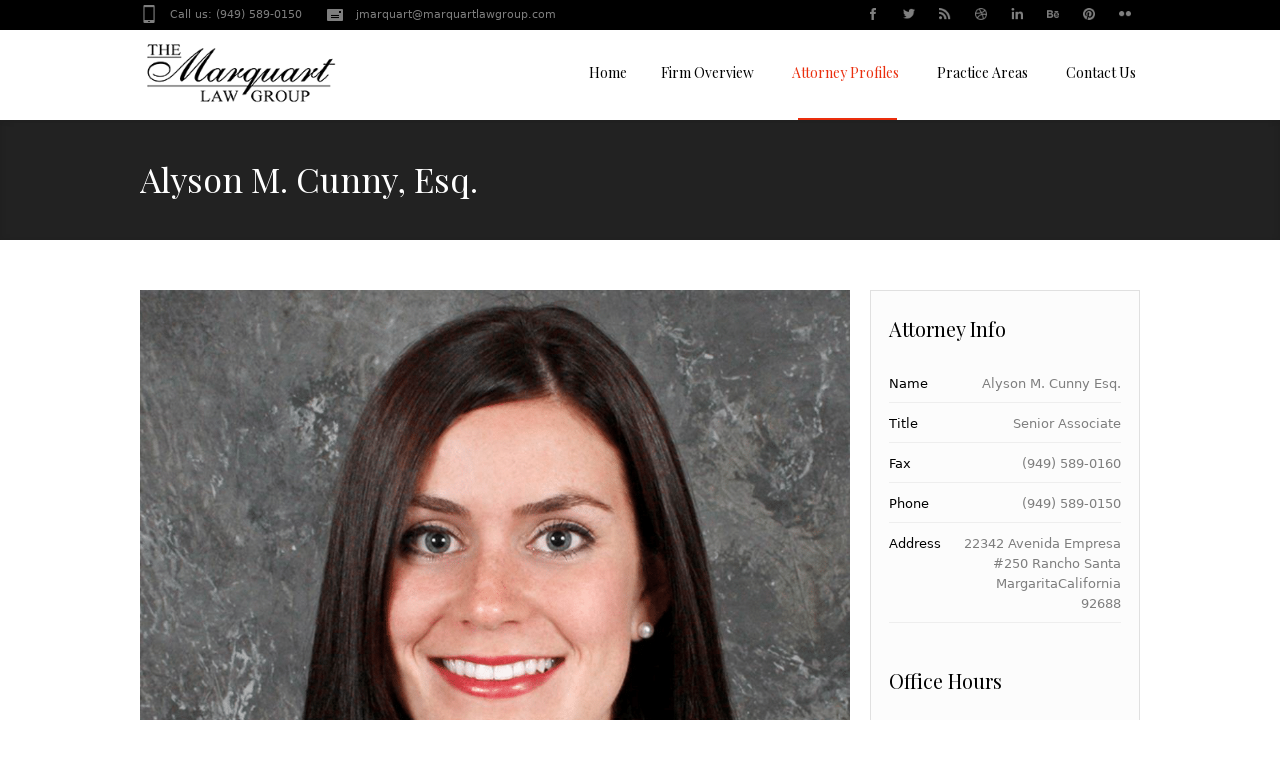

--- FILE ---
content_type: text/html; charset=UTF-8
request_url: https://www.marquartlawgroup.com/service/alyson-cunny/
body_size: 22634
content:
<!DOCTYPE html>
<!--[if IE 7]>
<html class="ie ie7" dir="ltr" lang="en-US" prefix="og: https://ogp.me/ns#">
<![endif]-->
<!--[if IE 8]>
<html class="ie ie8" dir="ltr" lang="en-US" prefix="og: https://ogp.me/ns#">
<![endif]-->
<!--[if !(IE 7) | !(IE 8)  ]><!-->
<html dir="ltr" lang="en-US" prefix="og: https://ogp.me/ns#">
<!--<![endif]-->
<head>
<meta charset="UTF-8" />
<meta name="viewport" content="width=device-width, initial-scale=1, maximum-scale=1" />
<meta name="description" content="Personal Injury Lawyers, Wrongful Death Lawyers, Orange County" /><meta name="keywords" content="Marquart Law Group" /><meta name="format-detection" content="telephone=no">
<title>Alyson M. Cunny, Esq. | Marquart Law GroupMarquart Law Group</title><link rel="preload" as="style" href="https://fonts.googleapis.com/css?family=Playfair%20Display%3A400%2C700%2C400italic%2C700italic&#038;display=swap" /><link rel="stylesheet" href="https://fonts.googleapis.com/css?family=Playfair%20Display%3A400%2C700%2C400italic%2C700italic&#038;display=swap" media="print" onload="this.media='all'" /><noscript><link rel="stylesheet" href="https://fonts.googleapis.com/css?family=Playfair%20Display%3A400%2C700%2C400italic%2C700italic&#038;display=swap" /></noscript>

<link rel="shortcut icon" href="https://www.marquartlawgroup.com/wp-content/uploads/2018/03/favicon-4.png" type="image/x-icon" />
<link rel="profile" href="http://gmpg.org/xfn/11" />
<link rel="pingback" href="https://www.marquartlawgroup.com/xmlrpc.php" />


		<!-- All in One SEO Pro 4.9.2 - aioseo.com -->
	<meta name="robots" content="max-image-preview:large" />
	<meta name="author" content="jeff"/>
	<link rel="canonical" href="https://www.marquartlawgroup.com/service/alyson-cunny/" />
	<meta name="generator" content="All in One SEO Pro (AIOSEO) 4.9.2" />
		<meta property="og:locale" content="en_US" />
		<meta property="og:site_name" content="Marquart Law Group | Personal Injury Lawyers, Wrongful Death Lawyers, Orange County" />
		<meta property="og:type" content="article" />
		<meta property="og:title" content="Alyson M. Cunny, Esq. | Marquart Law Group" />
		<meta property="og:url" content="https://www.marquartlawgroup.com/service/alyson-cunny/" />
		<meta property="article:published_time" content="2014-03-31T11:49:18+00:00" />
		<meta property="article:modified_time" content="2018-03-27T17:57:46+00:00" />
		<meta name="twitter:card" content="summary" />
		<meta name="twitter:title" content="Alyson M. Cunny, Esq. | Marquart Law Group" />
		<script type="application/ld+json" class="aioseo-schema">
			{"@context":"https:\/\/schema.org","@graph":[{"@type":"BreadcrumbList","@id":"https:\/\/www.marquartlawgroup.com\/service\/alyson-cunny\/#breadcrumblist","itemListElement":[{"@type":"ListItem","@id":"https:\/\/www.marquartlawgroup.com#listItem","position":1,"name":"Home","item":"https:\/\/www.marquartlawgroup.com","nextItem":{"@type":"ListItem","@id":"https:\/\/www.marquartlawgroup.com\/service\/#listItem","name":"Services"}},{"@type":"ListItem","@id":"https:\/\/www.marquartlawgroup.com\/service\/#listItem","position":2,"name":"Services","item":"https:\/\/www.marquartlawgroup.com\/service\/","nextItem":{"@type":"ListItem","@id":"https:\/\/www.marquartlawgroup.com\/s-sort-categs\/attorney\/#listItem","name":"Attorney"},"previousItem":{"@type":"ListItem","@id":"https:\/\/www.marquartlawgroup.com#listItem","name":"Home"}},{"@type":"ListItem","@id":"https:\/\/www.marquartlawgroup.com\/s-sort-categs\/attorney\/#listItem","position":3,"name":"Attorney","item":"https:\/\/www.marquartlawgroup.com\/s-sort-categs\/attorney\/","nextItem":{"@type":"ListItem","@id":"https:\/\/www.marquartlawgroup.com\/service\/alyson-cunny\/#listItem","name":"Alyson M. Cunny, Esq."},"previousItem":{"@type":"ListItem","@id":"https:\/\/www.marquartlawgroup.com\/service\/#listItem","name":"Services"}},{"@type":"ListItem","@id":"https:\/\/www.marquartlawgroup.com\/service\/alyson-cunny\/#listItem","position":4,"name":"Alyson M. Cunny, Esq.","previousItem":{"@type":"ListItem","@id":"https:\/\/www.marquartlawgroup.com\/s-sort-categs\/attorney\/#listItem","name":"Attorney"}}]},{"@type":"Organization","@id":"https:\/\/www.marquartlawgroup.com\/#organization","name":"The Marquart Law Group","description":"Personal Injury Lawyers, Wrongful Death Lawyers, Orange County","url":"https:\/\/www.marquartlawgroup.com\/","telephone":"+19495890150","logo":{"@type":"ImageObject","url":"https:\/\/www.marquartlawgroup.com\/wp-content\/uploads\/2022\/07\/Logo.jpg","@id":"https:\/\/www.marquartlawgroup.com\/service\/alyson-cunny\/#organizationLogo","width":359,"height":104},"image":{"@id":"https:\/\/www.marquartlawgroup.com\/service\/alyson-cunny\/#organizationLogo"}},{"@type":"Person","@id":"https:\/\/www.marquartlawgroup.com\/author\/jeff\/#author","url":"https:\/\/www.marquartlawgroup.com\/author\/jeff\/","name":"jeff","image":{"@type":"ImageObject","@id":"https:\/\/www.marquartlawgroup.com\/service\/alyson-cunny\/#authorImage","url":"https:\/\/secure.gravatar.com\/avatar\/a83d02400f050b49d7063408101b02ace7e5ce49cf2f1b37a209430deb41e124?s=96&d=mm&r=g","width":96,"height":96,"caption":"jeff"}},{"@type":"WebPage","@id":"https:\/\/www.marquartlawgroup.com\/service\/alyson-cunny\/#webpage","url":"https:\/\/www.marquartlawgroup.com\/service\/alyson-cunny\/","name":"Alyson M. Cunny, Esq. | Marquart Law Group","inLanguage":"en-US","isPartOf":{"@id":"https:\/\/www.marquartlawgroup.com\/#website"},"breadcrumb":{"@id":"https:\/\/www.marquartlawgroup.com\/service\/alyson-cunny\/#breadcrumblist"},"author":{"@id":"https:\/\/www.marquartlawgroup.com\/author\/jeff\/#author"},"creator":{"@id":"https:\/\/www.marquartlawgroup.com\/author\/jeff\/#author"},"image":{"@type":"ImageObject","url":"https:\/\/www.marquartlawgroup.com\/wp-content\/uploads\/2018\/02\/allyson.png","@id":"https:\/\/www.marquartlawgroup.com\/service\/alyson-cunny\/#mainImage","width":1062,"height":882},"primaryImageOfPage":{"@id":"https:\/\/www.marquartlawgroup.com\/service\/alyson-cunny\/#mainImage"},"datePublished":"2014-03-31T11:49:18-07:00","dateModified":"2018-03-27T17:57:46-07:00"},{"@type":"WebSite","@id":"https:\/\/www.marquartlawgroup.com\/#website","url":"https:\/\/www.marquartlawgroup.com\/","name":"Marquart Law Group","description":"Personal Injury Lawyers, Wrongful Death Lawyers, Orange County","inLanguage":"en-US","publisher":{"@id":"https:\/\/www.marquartlawgroup.com\/#organization"}}]}
		</script>
		<!-- All in One SEO Pro -->

<link href='https://fonts.gstatic.com' crossorigin rel='preconnect' />
<link rel="alternate" type="application/rss+xml" title="Marquart Law Group &raquo; Feed" href="https://www.marquartlawgroup.com/feed/" />
<link rel="alternate" title="oEmbed (JSON)" type="application/json+oembed" href="https://www.marquartlawgroup.com/wp-json/oembed/1.0/embed?url=https%3A%2F%2Fwww.marquartlawgroup.com%2Fservice%2Falyson-cunny%2F" />
<link rel="alternate" title="oEmbed (XML)" type="text/xml+oembed" href="https://www.marquartlawgroup.com/wp-json/oembed/1.0/embed?url=https%3A%2F%2Fwww.marquartlawgroup.com%2Fservice%2Falyson-cunny%2F&#038;format=xml" />
		<!-- This site uses the Google Analytics by MonsterInsights plugin v9.11.1 - Using Analytics tracking - https://www.monsterinsights.com/ -->
							<script src="//www.googletagmanager.com/gtag/js?id=G-WF9WB99QW4"  data-cfasync="false" data-wpfc-render="false" type="text/javascript" async></script>
			<script data-cfasync="false" data-wpfc-render="false" type="text/javascript">
				var mi_version = '9.11.1';
				var mi_track_user = true;
				var mi_no_track_reason = '';
								var MonsterInsightsDefaultLocations = {"page_location":"https:\/\/www.marquartlawgroup.com\/service\/alyson-cunny\/"};
								if ( typeof MonsterInsightsPrivacyGuardFilter === 'function' ) {
					var MonsterInsightsLocations = (typeof MonsterInsightsExcludeQuery === 'object') ? MonsterInsightsPrivacyGuardFilter( MonsterInsightsExcludeQuery ) : MonsterInsightsPrivacyGuardFilter( MonsterInsightsDefaultLocations );
				} else {
					var MonsterInsightsLocations = (typeof MonsterInsightsExcludeQuery === 'object') ? MonsterInsightsExcludeQuery : MonsterInsightsDefaultLocations;
				}

								var disableStrs = [
										'ga-disable-G-WF9WB99QW4',
									];

				/* Function to detect opted out users */
				function __gtagTrackerIsOptedOut() {
					for (var index = 0; index < disableStrs.length; index++) {
						if (document.cookie.indexOf(disableStrs[index] + '=true') > -1) {
							return true;
						}
					}

					return false;
				}

				/* Disable tracking if the opt-out cookie exists. */
				if (__gtagTrackerIsOptedOut()) {
					for (var index = 0; index < disableStrs.length; index++) {
						window[disableStrs[index]] = true;
					}
				}

				/* Opt-out function */
				function __gtagTrackerOptout() {
					for (var index = 0; index < disableStrs.length; index++) {
						document.cookie = disableStrs[index] + '=true; expires=Thu, 31 Dec 2099 23:59:59 UTC; path=/';
						window[disableStrs[index]] = true;
					}
				}

				if ('undefined' === typeof gaOptout) {
					function gaOptout() {
						__gtagTrackerOptout();
					}
				}
								window.dataLayer = window.dataLayer || [];

				window.MonsterInsightsDualTracker = {
					helpers: {},
					trackers: {},
				};
				if (mi_track_user) {
					function __gtagDataLayer() {
						dataLayer.push(arguments);
					}

					function __gtagTracker(type, name, parameters) {
						if (!parameters) {
							parameters = {};
						}

						if (parameters.send_to) {
							__gtagDataLayer.apply(null, arguments);
							return;
						}

						if (type === 'event') {
														parameters.send_to = monsterinsights_frontend.v4_id;
							var hookName = name;
							if (typeof parameters['event_category'] !== 'undefined') {
								hookName = parameters['event_category'] + ':' + name;
							}

							if (typeof MonsterInsightsDualTracker.trackers[hookName] !== 'undefined') {
								MonsterInsightsDualTracker.trackers[hookName](parameters);
							} else {
								__gtagDataLayer('event', name, parameters);
							}
							
						} else {
							__gtagDataLayer.apply(null, arguments);
						}
					}

					__gtagTracker('js', new Date());
					__gtagTracker('set', {
						'developer_id.dZGIzZG': true,
											});
					if ( MonsterInsightsLocations.page_location ) {
						__gtagTracker('set', MonsterInsightsLocations);
					}
										__gtagTracker('config', 'G-WF9WB99QW4', {"forceSSL":"true","link_attribution":"true"} );
										window.gtag = __gtagTracker;										(function () {
						/* https://developers.google.com/analytics/devguides/collection/analyticsjs/ */
						/* ga and __gaTracker compatibility shim. */
						var noopfn = function () {
							return null;
						};
						var newtracker = function () {
							return new Tracker();
						};
						var Tracker = function () {
							return null;
						};
						var p = Tracker.prototype;
						p.get = noopfn;
						p.set = noopfn;
						p.send = function () {
							var args = Array.prototype.slice.call(arguments);
							args.unshift('send');
							__gaTracker.apply(null, args);
						};
						var __gaTracker = function () {
							var len = arguments.length;
							if (len === 0) {
								return;
							}
							var f = arguments[len - 1];
							if (typeof f !== 'object' || f === null || typeof f.hitCallback !== 'function') {
								if ('send' === arguments[0]) {
									var hitConverted, hitObject = false, action;
									if ('event' === arguments[1]) {
										if ('undefined' !== typeof arguments[3]) {
											hitObject = {
												'eventAction': arguments[3],
												'eventCategory': arguments[2],
												'eventLabel': arguments[4],
												'value': arguments[5] ? arguments[5] : 1,
											}
										}
									}
									if ('pageview' === arguments[1]) {
										if ('undefined' !== typeof arguments[2]) {
											hitObject = {
												'eventAction': 'page_view',
												'page_path': arguments[2],
											}
										}
									}
									if (typeof arguments[2] === 'object') {
										hitObject = arguments[2];
									}
									if (typeof arguments[5] === 'object') {
										Object.assign(hitObject, arguments[5]);
									}
									if ('undefined' !== typeof arguments[1].hitType) {
										hitObject = arguments[1];
										if ('pageview' === hitObject.hitType) {
											hitObject.eventAction = 'page_view';
										}
									}
									if (hitObject) {
										action = 'timing' === arguments[1].hitType ? 'timing_complete' : hitObject.eventAction;
										hitConverted = mapArgs(hitObject);
										__gtagTracker('event', action, hitConverted);
									}
								}
								return;
							}

							function mapArgs(args) {
								var arg, hit = {};
								var gaMap = {
									'eventCategory': 'event_category',
									'eventAction': 'event_action',
									'eventLabel': 'event_label',
									'eventValue': 'event_value',
									'nonInteraction': 'non_interaction',
									'timingCategory': 'event_category',
									'timingVar': 'name',
									'timingValue': 'value',
									'timingLabel': 'event_label',
									'page': 'page_path',
									'location': 'page_location',
									'title': 'page_title',
									'referrer' : 'page_referrer',
								};
								for (arg in args) {
																		if (!(!args.hasOwnProperty(arg) || !gaMap.hasOwnProperty(arg))) {
										hit[gaMap[arg]] = args[arg];
									} else {
										hit[arg] = args[arg];
									}
								}
								return hit;
							}

							try {
								f.hitCallback();
							} catch (ex) {
							}
						};
						__gaTracker.create = newtracker;
						__gaTracker.getByName = newtracker;
						__gaTracker.getAll = function () {
							return [];
						};
						__gaTracker.remove = noopfn;
						__gaTracker.loaded = true;
						window['__gaTracker'] = __gaTracker;
					})();
									} else {
										console.log("");
					(function () {
						function __gtagTracker() {
							return null;
						}

						window['__gtagTracker'] = __gtagTracker;
						window['gtag'] = __gtagTracker;
					})();
									}
			</script>
							<!-- / Google Analytics by MonsterInsights -->
		<style id='wp-img-auto-sizes-contain-inline-css' type='text/css'>
img:is([sizes=auto i],[sizes^="auto," i]){contain-intrinsic-size:3000px 1500px}
/*# sourceURL=wp-img-auto-sizes-contain-inline-css */
</style>
<link data-minify="1" rel='stylesheet' id='layerslider-css' href='https://www.marquartlawgroup.com/wp-content/cache/min/1/wp-content/plugins/LayerSlider/assets/static/layerslider/css/layerslider.css?ver=1704230489' type='text/css' media='all' />
<style id='wp-emoji-styles-inline-css' type='text/css'>

	img.wp-smiley, img.emoji {
		display: inline !important;
		border: none !important;
		box-shadow: none !important;
		height: 1em !important;
		width: 1em !important;
		margin: 0 0.07em !important;
		vertical-align: -0.1em !important;
		background: none !important;
		padding: 0 !important;
	}
/*# sourceURL=wp-emoji-styles-inline-css */
</style>
<style id='wp-block-library-inline-css' type='text/css'>
:root{--wp-block-synced-color:#7a00df;--wp-block-synced-color--rgb:122,0,223;--wp-bound-block-color:var(--wp-block-synced-color);--wp-editor-canvas-background:#ddd;--wp-admin-theme-color:#007cba;--wp-admin-theme-color--rgb:0,124,186;--wp-admin-theme-color-darker-10:#006ba1;--wp-admin-theme-color-darker-10--rgb:0,107,160.5;--wp-admin-theme-color-darker-20:#005a87;--wp-admin-theme-color-darker-20--rgb:0,90,135;--wp-admin-border-width-focus:2px}@media (min-resolution:192dpi){:root{--wp-admin-border-width-focus:1.5px}}.wp-element-button{cursor:pointer}:root .has-very-light-gray-background-color{background-color:#eee}:root .has-very-dark-gray-background-color{background-color:#313131}:root .has-very-light-gray-color{color:#eee}:root .has-very-dark-gray-color{color:#313131}:root .has-vivid-green-cyan-to-vivid-cyan-blue-gradient-background{background:linear-gradient(135deg,#00d084,#0693e3)}:root .has-purple-crush-gradient-background{background:linear-gradient(135deg,#34e2e4,#4721fb 50%,#ab1dfe)}:root .has-hazy-dawn-gradient-background{background:linear-gradient(135deg,#faaca8,#dad0ec)}:root .has-subdued-olive-gradient-background{background:linear-gradient(135deg,#fafae1,#67a671)}:root .has-atomic-cream-gradient-background{background:linear-gradient(135deg,#fdd79a,#004a59)}:root .has-nightshade-gradient-background{background:linear-gradient(135deg,#330968,#31cdcf)}:root .has-midnight-gradient-background{background:linear-gradient(135deg,#020381,#2874fc)}:root{--wp--preset--font-size--normal:16px;--wp--preset--font-size--huge:42px}.has-regular-font-size{font-size:1em}.has-larger-font-size{font-size:2.625em}.has-normal-font-size{font-size:var(--wp--preset--font-size--normal)}.has-huge-font-size{font-size:var(--wp--preset--font-size--huge)}.has-text-align-center{text-align:center}.has-text-align-left{text-align:left}.has-text-align-right{text-align:right}.has-fit-text{white-space:nowrap!important}#end-resizable-editor-section{display:none}.aligncenter{clear:both}.items-justified-left{justify-content:flex-start}.items-justified-center{justify-content:center}.items-justified-right{justify-content:flex-end}.items-justified-space-between{justify-content:space-between}.screen-reader-text{border:0;clip-path:inset(50%);height:1px;margin:-1px;overflow:hidden;padding:0;position:absolute;width:1px;word-wrap:normal!important}.screen-reader-text:focus{background-color:#ddd;clip-path:none;color:#444;display:block;font-size:1em;height:auto;left:5px;line-height:normal;padding:15px 23px 14px;text-decoration:none;top:5px;width:auto;z-index:100000}html :where(.has-border-color){border-style:solid}html :where([style*=border-top-color]){border-top-style:solid}html :where([style*=border-right-color]){border-right-style:solid}html :where([style*=border-bottom-color]){border-bottom-style:solid}html :where([style*=border-left-color]){border-left-style:solid}html :where([style*=border-width]){border-style:solid}html :where([style*=border-top-width]){border-top-style:solid}html :where([style*=border-right-width]){border-right-style:solid}html :where([style*=border-bottom-width]){border-bottom-style:solid}html :where([style*=border-left-width]){border-left-style:solid}html :where(img[class*=wp-image-]){height:auto;max-width:100%}:where(figure){margin:0 0 1em}html :where(.is-position-sticky){--wp-admin--admin-bar--position-offset:var(--wp-admin--admin-bar--height,0px)}@media screen and (max-width:600px){html :where(.is-position-sticky){--wp-admin--admin-bar--position-offset:0px}}

/*# sourceURL=wp-block-library-inline-css */
</style><style id='global-styles-inline-css' type='text/css'>
:root{--wp--preset--aspect-ratio--square: 1;--wp--preset--aspect-ratio--4-3: 4/3;--wp--preset--aspect-ratio--3-4: 3/4;--wp--preset--aspect-ratio--3-2: 3/2;--wp--preset--aspect-ratio--2-3: 2/3;--wp--preset--aspect-ratio--16-9: 16/9;--wp--preset--aspect-ratio--9-16: 9/16;--wp--preset--color--black: #000000;--wp--preset--color--cyan-bluish-gray: #abb8c3;--wp--preset--color--white: #ffffff;--wp--preset--color--pale-pink: #f78da7;--wp--preset--color--vivid-red: #cf2e2e;--wp--preset--color--luminous-vivid-orange: #ff6900;--wp--preset--color--luminous-vivid-amber: #fcb900;--wp--preset--color--light-green-cyan: #7bdcb5;--wp--preset--color--vivid-green-cyan: #00d084;--wp--preset--color--pale-cyan-blue: #8ed1fc;--wp--preset--color--vivid-cyan-blue: #0693e3;--wp--preset--color--vivid-purple: #9b51e0;--wp--preset--gradient--vivid-cyan-blue-to-vivid-purple: linear-gradient(135deg,rgb(6,147,227) 0%,rgb(155,81,224) 100%);--wp--preset--gradient--light-green-cyan-to-vivid-green-cyan: linear-gradient(135deg,rgb(122,220,180) 0%,rgb(0,208,130) 100%);--wp--preset--gradient--luminous-vivid-amber-to-luminous-vivid-orange: linear-gradient(135deg,rgb(252,185,0) 0%,rgb(255,105,0) 100%);--wp--preset--gradient--luminous-vivid-orange-to-vivid-red: linear-gradient(135deg,rgb(255,105,0) 0%,rgb(207,46,46) 100%);--wp--preset--gradient--very-light-gray-to-cyan-bluish-gray: linear-gradient(135deg,rgb(238,238,238) 0%,rgb(169,184,195) 100%);--wp--preset--gradient--cool-to-warm-spectrum: linear-gradient(135deg,rgb(74,234,220) 0%,rgb(151,120,209) 20%,rgb(207,42,186) 40%,rgb(238,44,130) 60%,rgb(251,105,98) 80%,rgb(254,248,76) 100%);--wp--preset--gradient--blush-light-purple: linear-gradient(135deg,rgb(255,206,236) 0%,rgb(152,150,240) 100%);--wp--preset--gradient--blush-bordeaux: linear-gradient(135deg,rgb(254,205,165) 0%,rgb(254,45,45) 50%,rgb(107,0,62) 100%);--wp--preset--gradient--luminous-dusk: linear-gradient(135deg,rgb(255,203,112) 0%,rgb(199,81,192) 50%,rgb(65,88,208) 100%);--wp--preset--gradient--pale-ocean: linear-gradient(135deg,rgb(255,245,203) 0%,rgb(182,227,212) 50%,rgb(51,167,181) 100%);--wp--preset--gradient--electric-grass: linear-gradient(135deg,rgb(202,248,128) 0%,rgb(113,206,126) 100%);--wp--preset--gradient--midnight: linear-gradient(135deg,rgb(2,3,129) 0%,rgb(40,116,252) 100%);--wp--preset--font-size--small: 13px;--wp--preset--font-size--medium: 20px;--wp--preset--font-size--large: 36px;--wp--preset--font-size--x-large: 42px;--wp--preset--spacing--20: 0.44rem;--wp--preset--spacing--30: 0.67rem;--wp--preset--spacing--40: 1rem;--wp--preset--spacing--50: 1.5rem;--wp--preset--spacing--60: 2.25rem;--wp--preset--spacing--70: 3.38rem;--wp--preset--spacing--80: 5.06rem;--wp--preset--shadow--natural: 6px 6px 9px rgba(0, 0, 0, 0.2);--wp--preset--shadow--deep: 12px 12px 50px rgba(0, 0, 0, 0.4);--wp--preset--shadow--sharp: 6px 6px 0px rgba(0, 0, 0, 0.2);--wp--preset--shadow--outlined: 6px 6px 0px -3px rgb(255, 255, 255), 6px 6px rgb(0, 0, 0);--wp--preset--shadow--crisp: 6px 6px 0px rgb(0, 0, 0);}:where(.is-layout-flex){gap: 0.5em;}:where(.is-layout-grid){gap: 0.5em;}body .is-layout-flex{display: flex;}.is-layout-flex{flex-wrap: wrap;align-items: center;}.is-layout-flex > :is(*, div){margin: 0;}body .is-layout-grid{display: grid;}.is-layout-grid > :is(*, div){margin: 0;}:where(.wp-block-columns.is-layout-flex){gap: 2em;}:where(.wp-block-columns.is-layout-grid){gap: 2em;}:where(.wp-block-post-template.is-layout-flex){gap: 1.25em;}:where(.wp-block-post-template.is-layout-grid){gap: 1.25em;}.has-black-color{color: var(--wp--preset--color--black) !important;}.has-cyan-bluish-gray-color{color: var(--wp--preset--color--cyan-bluish-gray) !important;}.has-white-color{color: var(--wp--preset--color--white) !important;}.has-pale-pink-color{color: var(--wp--preset--color--pale-pink) !important;}.has-vivid-red-color{color: var(--wp--preset--color--vivid-red) !important;}.has-luminous-vivid-orange-color{color: var(--wp--preset--color--luminous-vivid-orange) !important;}.has-luminous-vivid-amber-color{color: var(--wp--preset--color--luminous-vivid-amber) !important;}.has-light-green-cyan-color{color: var(--wp--preset--color--light-green-cyan) !important;}.has-vivid-green-cyan-color{color: var(--wp--preset--color--vivid-green-cyan) !important;}.has-pale-cyan-blue-color{color: var(--wp--preset--color--pale-cyan-blue) !important;}.has-vivid-cyan-blue-color{color: var(--wp--preset--color--vivid-cyan-blue) !important;}.has-vivid-purple-color{color: var(--wp--preset--color--vivid-purple) !important;}.has-black-background-color{background-color: var(--wp--preset--color--black) !important;}.has-cyan-bluish-gray-background-color{background-color: var(--wp--preset--color--cyan-bluish-gray) !important;}.has-white-background-color{background-color: var(--wp--preset--color--white) !important;}.has-pale-pink-background-color{background-color: var(--wp--preset--color--pale-pink) !important;}.has-vivid-red-background-color{background-color: var(--wp--preset--color--vivid-red) !important;}.has-luminous-vivid-orange-background-color{background-color: var(--wp--preset--color--luminous-vivid-orange) !important;}.has-luminous-vivid-amber-background-color{background-color: var(--wp--preset--color--luminous-vivid-amber) !important;}.has-light-green-cyan-background-color{background-color: var(--wp--preset--color--light-green-cyan) !important;}.has-vivid-green-cyan-background-color{background-color: var(--wp--preset--color--vivid-green-cyan) !important;}.has-pale-cyan-blue-background-color{background-color: var(--wp--preset--color--pale-cyan-blue) !important;}.has-vivid-cyan-blue-background-color{background-color: var(--wp--preset--color--vivid-cyan-blue) !important;}.has-vivid-purple-background-color{background-color: var(--wp--preset--color--vivid-purple) !important;}.has-black-border-color{border-color: var(--wp--preset--color--black) !important;}.has-cyan-bluish-gray-border-color{border-color: var(--wp--preset--color--cyan-bluish-gray) !important;}.has-white-border-color{border-color: var(--wp--preset--color--white) !important;}.has-pale-pink-border-color{border-color: var(--wp--preset--color--pale-pink) !important;}.has-vivid-red-border-color{border-color: var(--wp--preset--color--vivid-red) !important;}.has-luminous-vivid-orange-border-color{border-color: var(--wp--preset--color--luminous-vivid-orange) !important;}.has-luminous-vivid-amber-border-color{border-color: var(--wp--preset--color--luminous-vivid-amber) !important;}.has-light-green-cyan-border-color{border-color: var(--wp--preset--color--light-green-cyan) !important;}.has-vivid-green-cyan-border-color{border-color: var(--wp--preset--color--vivid-green-cyan) !important;}.has-pale-cyan-blue-border-color{border-color: var(--wp--preset--color--pale-cyan-blue) !important;}.has-vivid-cyan-blue-border-color{border-color: var(--wp--preset--color--vivid-cyan-blue) !important;}.has-vivid-purple-border-color{border-color: var(--wp--preset--color--vivid-purple) !important;}.has-vivid-cyan-blue-to-vivid-purple-gradient-background{background: var(--wp--preset--gradient--vivid-cyan-blue-to-vivid-purple) !important;}.has-light-green-cyan-to-vivid-green-cyan-gradient-background{background: var(--wp--preset--gradient--light-green-cyan-to-vivid-green-cyan) !important;}.has-luminous-vivid-amber-to-luminous-vivid-orange-gradient-background{background: var(--wp--preset--gradient--luminous-vivid-amber-to-luminous-vivid-orange) !important;}.has-luminous-vivid-orange-to-vivid-red-gradient-background{background: var(--wp--preset--gradient--luminous-vivid-orange-to-vivid-red) !important;}.has-very-light-gray-to-cyan-bluish-gray-gradient-background{background: var(--wp--preset--gradient--very-light-gray-to-cyan-bluish-gray) !important;}.has-cool-to-warm-spectrum-gradient-background{background: var(--wp--preset--gradient--cool-to-warm-spectrum) !important;}.has-blush-light-purple-gradient-background{background: var(--wp--preset--gradient--blush-light-purple) !important;}.has-blush-bordeaux-gradient-background{background: var(--wp--preset--gradient--blush-bordeaux) !important;}.has-luminous-dusk-gradient-background{background: var(--wp--preset--gradient--luminous-dusk) !important;}.has-pale-ocean-gradient-background{background: var(--wp--preset--gradient--pale-ocean) !important;}.has-electric-grass-gradient-background{background: var(--wp--preset--gradient--electric-grass) !important;}.has-midnight-gradient-background{background: var(--wp--preset--gradient--midnight) !important;}.has-small-font-size{font-size: var(--wp--preset--font-size--small) !important;}.has-medium-font-size{font-size: var(--wp--preset--font-size--medium) !important;}.has-large-font-size{font-size: var(--wp--preset--font-size--large) !important;}.has-x-large-font-size{font-size: var(--wp--preset--font-size--x-large) !important;}
/*# sourceURL=global-styles-inline-css */
</style>

<style id='classic-theme-styles-inline-css' type='text/css'>
/*! This file is auto-generated */
.wp-block-button__link{color:#fff;background-color:#32373c;border-radius:9999px;box-shadow:none;text-decoration:none;padding:calc(.667em + 2px) calc(1.333em + 2px);font-size:1.125em}.wp-block-file__button{background:#32373c;color:#fff;text-decoration:none}
/*# sourceURL=/wp-includes/css/classic-themes.min.css */
</style>
<link data-minify="1" rel='stylesheet' id='go-portfolio-magnific-popup-styles-css' href='https://www.marquartlawgroup.com/wp-content/cache/min/1/wp-content/plugins/go_portfolio/assets/plugins/magnific-popup/magnific-popup.css?ver=1704230489' type='text/css' media='all' />
<link data-minify="1" rel='stylesheet' id='go-portfolio-styles-css' href='https://www.marquartlawgroup.com/wp-content/cache/min/1/wp-content/plugins/go_portfolio/assets/css/go_portfolio_styles.css?ver=1704230489' type='text/css' media='all' />
<style id='go-portfolio-styles-inline-css' type='text/css'>
@media only screen and (min-width: 768px) and (max-width: 959px) {
		.gw-gopf-posts { letter-spacing:10px; }
		.gw-gopf {
			
			margin:0 auto;
		}
		.gw-gopf-1col .gw-gopf-col-wrap { 
        	float:left !important;		
			margin-left:0 !important;
        	width:100%;		
		} 
		.gw-gopf-2cols .gw-gopf-col-wrap,
		.gw-gopf-3cols .gw-gopf-col-wrap,
		.gw-gopf-4cols .gw-gopf-col-wrap,
		.gw-gopf-5cols .gw-gopf-col-wrap,
		.gw-gopf-6cols .gw-gopf-col-wrap,
		.gw-gopf-7cols .gw-gopf-col-wrap,
		.gw-gopf-8cols .gw-gopf-col-wrap,
		.gw-gopf-9cols .gw-gopf-col-wrap,
		.gw-gopf-10cols .gw-gopf-col-wrap { width:50% !important; }		
	}

		@media only screen and (min-width: 480px) and (max-width: 767px) {
		.gw-gopf-posts { letter-spacing:20px; }
		.gw-gopf {
			
			margin:0 auto;
		}		
		.gw-gopf-1col .gw-gopf-col-wrap,
		.gw-gopf-2cols .gw-gopf-col-wrap,
		.gw-gopf-3cols .gw-gopf-col-wrap,
		.gw-gopf-4cols .gw-gopf-col-wrap,
		.gw-gopf-5cols .gw-gopf-col-wrap,
		.gw-gopf-6cols .gw-gopf-col-wrap,
		.gw-gopf-7cols .gw-gopf-col-wrap,
		.gw-gopf-8cols .gw-gopf-col-wrap,
		.gw-gopf-9cols .gw-gopf-col-wrap,
		.gw-gopf-10cols .gw-gopf-col-wrap { 
        	float:left !important;		
			margin-left:0 !important;
        	width:100%;
		}

		/* RTL */
		.gw-gopf-rtl.gw-gopf-1col .gw-gopf-col-wrap,
		.gw-gopf-rtl.gw-gopf-2cols .gw-gopf-col-wrap,
		.gw-gopf-rtl.gw-gopf-3cols .gw-gopf-col-wrap,
		.gw-gopf-rtl.gw-gopf-4cols .gw-gopf-col-wrap,
		.gw-gopf-rtl.gw-gopf-5cols .gw-gopf-col-wrap,
		.gw-gopf-rtl.gw-gopf-6cols .gw-gopf-col-wrap,
		.gw-gopf-rtl.gw-gopf-7cols .gw-gopf-col-wrap,
		.gw-gopf-rtl.gw-gopf-8cols .gw-gopf-col-wrap,
		.gw-gopf-rtl.gw-gopf-9cols .gw-gopf-col-wrap,
		.gw-gopf-rtl.gw-gopf-10cols .gw-gopf-col-wrap { float:right !important; }
		
		.gw-gopf-slider-type.gw-gopf-rtl.gw-gopf-1col .gw-gopf-col-wrap,
		.gw-gopf-slider-type.gw-gopf-rtl.gw-gopf-2cols .gw-gopf-col-wrap,
		.gw-gopf-slider-type.gw-gopf-rtl.gw-gopf-3cols .gw-gopf-col-wrap,
		.gw-gopf-slider-type.gw-gopf-rtl.gw-gopf-4cols .gw-gopf-col-wrap,
		.gw-gopf-slider-type.gw-gopf-rtl.gw-gopf-5cols .gw-gopf-col-wrap,
		.gw-gopf-slider-type.gw-gopf-rtl.gw-gopf-6cols .gw-gopf-col-wrap,
		.gw-gopf-slider-type.gw-gopf-rtl.gw-gopf-7cols .gw-gopf-col-wrap,
		.gw-gopf-slider-type.gw-gopf-rtl.gw-gopf-8cols .gw-gopf-col-wrap,
		.gw-gopf-slider-type.gw-gopf-rtl.gw-gopf-9cols .gw-gopf-col-wrap,
		.gw-gopf-slider-type.gw-gopf-rtl.gw-gopf-10cols .gw-gopf-col-wrap { float:left !important; }
		
	}
	
	
		@media only screen and (max-width: 479px) {
		.gw-gopf-posts { letter-spacing:30px; }
		.gw-gopf {
			max-width:400px;
			margin:0 auto;
		}
		.gw-gopf-1col .gw-gopf-col-wrap,
		.gw-gopf-2cols .gw-gopf-col-wrap,
		.gw-gopf-3cols .gw-gopf-col-wrap,
		.gw-gopf-4cols .gw-gopf-col-wrap,
		.gw-gopf-5cols .gw-gopf-col-wrap,
		.gw-gopf-6cols .gw-gopf-col-wrap,
		.gw-gopf-7cols .gw-gopf-col-wrap,
		.gw-gopf-8cols .gw-gopf-col-wrap,
		.gw-gopf-9cols .gw-gopf-col-wrap,
		.gw-gopf-10cols .gw-gopf-col-wrap {
        	margin-left:0 !important;
        	float:left !important;
        	width:100%;
         }
		 
		/* RTL */
		.gw-gopf-rtl.gw-gopf-1col .gw-gopf-col-wrap,
		.gw-gopf-rtl.gw-gopf-2cols .gw-gopf-col-wrap,
		.gw-gopf-rtl.gw-gopf-3cols .gw-gopf-col-wrap,
		.gw-gopf-rtl.gw-gopf-4cols .gw-gopf-col-wrap,
		.gw-gopf-rtl.gw-gopf-5cols .gw-gopf-col-wrap,
		.gw-gopf-rtl.gw-gopf-6cols .gw-gopf-col-wrap,
		.gw-gopf-rtl.gw-gopf-7cols .gw-gopf-col-wrap,
		.gw-gopf-rtl.gw-gopf-8cols .gw-gopf-col-wrap,
		.gw-gopf-rtl.gw-gopf-9cols .gw-gopf-col-wrap,
		.gw-gopf-rtl.gw-gopf-10cols .gw-gopf-col-wrap { float:right !important; }
		
		.gw-gopf-slider-type.gw-gopf-rtl.gw-gopf-1col .gw-gopf-col-wrap,
		.gw-gopf-slider-type.gw-gopf-rtl.gw-gopf-2cols .gw-gopf-col-wrap,
		.gw-gopf-slider-type.gw-gopf-rtl.gw-gopf-3cols .gw-gopf-col-wrap,
		.gw-gopf-slider-type.gw-gopf-rtl.gw-gopf-4cols .gw-gopf-col-wrap,
		.gw-gopf-slider-type.gw-gopf-rtl.gw-gopf-5cols .gw-gopf-col-wrap,
		.gw-gopf-slider-type.gw-gopf-rtl.gw-gopf-6cols .gw-gopf-col-wrap,
		.gw-gopf-slider-type.gw-gopf-rtl.gw-gopf-7cols .gw-gopf-col-wrap,
		.gw-gopf-slider-type.gw-gopf-rtl.gw-gopf-8cols .gw-gopf-col-wrap,
		.gw-gopf-slider-type.gw-gopf-rtl.gw-gopf-9cols .gw-gopf-col-wrap,
		.gw-gopf-slider-type.gw-gopf-rtl.gw-gopf-10cols .gw-gopf-col-wrap { float:left !important; }		
		 
	}
/*# sourceURL=go-portfolio-styles-inline-css */
</style>
<link data-minify="1" rel='stylesheet' id='rs-plugin-settings-css' href='https://www.marquartlawgroup.com/wp-content/cache/min/1/wp-content/plugins/revslider/public/assets/css/settings.css?ver=1704230489' type='text/css' media='all' />
<style id='rs-plugin-settings-inline-css' type='text/css'>
.tp-caption a{color:#ff7302;text-shadow:none;-webkit-transition:all 0.2s ease-out;-moz-transition:all 0.2s ease-out;-o-transition:all 0.2s ease-out;-ms-transition:all 0.2s ease-out}.tp-caption a:hover{color:#ffa902}
/*# sourceURL=rs-plugin-settings-inline-css */
</style>
<link data-minify="1" rel='stylesheet' id='parent-style-css' href='https://www.marquartlawgroup.com/wp-content/cache/min/1/wp-content/themes/lawbusiness/style.css?ver=1704230489' type='text/css' media='all' />
<link data-minify="1" rel='stylesheet' id='marquart-law-group-css' href='https://www.marquartlawgroup.com/wp-content/cache/min/1/wp-content/themes/marquartlawgroup/style.css?ver=1704230489' type='text/css' media='all' />
<link data-minify="1" rel='stylesheet' id='nimble-portfolio-style-css' href='https://www.marquartlawgroup.com/wp-content/cache/min/1/wp-content/plugins/nimble-portfolio/includes/nimble-portfolio.css?ver=1704230489' type='text/css' media='all' />
<link data-minify="1" rel='stylesheet' id='nimble-portfolio-default-stylesheet-css' href='https://www.marquartlawgroup.com/wp-content/cache/min/1/wp-content/plugins/nimble-portfolio/skins/default/skin.css?ver=1704230489' type='text/css' media='all' />
<link data-minify="1" rel='stylesheet' id='nimblebox-style-css' href='https://www.marquartlawgroup.com/wp-content/cache/min/1/wp-content/plugins/nimble-portfolio/includes/prettyphoto/prettyphoto.css?ver=1704230489' type='text/css' media='all' />
<link data-minify="1" rel='stylesheet' id='fontello-css' href='https://www.marquartlawgroup.com/wp-content/cache/min/1/wp-content/themes/lawbusiness/css/fonts/css/fontello.css?ver=1704230489' type='text/css' media='screen' />
<link data-minify="1" rel='stylesheet' id='theme-adapt-css' href='https://www.marquartlawgroup.com/wp-content/cache/min/1/wp-content/themes/lawbusiness/css/adaptive.css?ver=1704230489' type='text/css' media='screen' />
<link data-minify="1" rel='stylesheet' id='theme-retina-css' href='https://www.marquartlawgroup.com/wp-content/cache/min/1/wp-content/themes/lawbusiness/css/retina.css?ver=1704230489' type='text/css' media='screen' />
<link data-minify="1" rel='stylesheet' id='jackbox-css' href='https://www.marquartlawgroup.com/wp-content/cache/min/1/wp-content/themes/lawbusiness/css/jackbox.css?ver=1704230489' type='text/css' media='screen' />
<link data-minify="1" rel='stylesheet' id='jPlayer-css' href='https://www.marquartlawgroup.com/wp-content/cache/min/1/wp-content/themes/lawbusiness/css/jquery.jPlayer.css?ver=1704230489' type='text/css' media='screen' />
<link data-minify="1" rel='stylesheet' id='isotope-css' href='https://www.marquartlawgroup.com/wp-content/cache/min/1/wp-content/themes/lawbusiness/css/jquery.isotope.css?ver=1704230489' type='text/css' media='screen' />

<script type="text/javascript" src="https://www.marquartlawgroup.com/wp-content/themes/lawbusiness/js/modernizr.custom.all.min.js?ver=2.5.2" id="modernizr-js"></script>
<script type="text/javascript" src="https://www.marquartlawgroup.com/wp-includes/js/jquery/jquery.min.js?ver=3.7.1" id="jquery-core-js"></script>
<script type="text/javascript" src="https://www.marquartlawgroup.com/wp-includes/js/jquery/jquery-migrate.min.js?ver=3.4.1" id="jquery-migrate-js"></script>
<script type="text/javascript" id="layerslider-utils-js-extra">
/* <![CDATA[ */
var LS_Meta = {"v":"7.9.6","fixGSAP":"1"};
//# sourceURL=layerslider-utils-js-extra
/* ]]> */
</script>
<script data-minify="1" type="text/javascript" src="https://www.marquartlawgroup.com/wp-content/cache/min/1/wp-content/plugins/LayerSlider/assets/static/layerslider/js/layerslider.utils.js?ver=1704230489" id="layerslider-utils-js"></script>
<script data-minify="1" type="text/javascript" src="https://www.marquartlawgroup.com/wp-content/cache/min/1/wp-content/plugins/LayerSlider/assets/static/layerslider/js/layerslider.kreaturamedia.jquery.js?ver=1704230490" id="layerslider-js"></script>
<script data-minify="1" type="text/javascript" src="https://www.marquartlawgroup.com/wp-content/cache/min/1/wp-content/plugins/LayerSlider/assets/static/layerslider/js/layerslider.transitions.js?ver=1704230490" id="layerslider-transitions-js"></script>
<script data-minify="1" type="text/javascript" src="https://www.marquartlawgroup.com/wp-content/cache/min/1/wp-content/plugins/google-analytics-for-wordpress/assets/js/frontend-gtag.js?ver=1704230490" id="monsterinsights-frontend-script-js" async="async" data-wp-strategy="async"></script>
<script data-cfasync="false" data-wpfc-render="false" type="text/javascript" id='monsterinsights-frontend-script-js-extra'>/* <![CDATA[ */
var monsterinsights_frontend = {"js_events_tracking":"true","download_extensions":"doc,pdf,ppt,zip,xls,docx,pptx,xlsx","inbound_paths":"[{\"path\":\"\\\/go\\\/\",\"label\":\"affiliate\"},{\"path\":\"\\\/recommend\\\/\",\"label\":\"affiliate\"}]","home_url":"https:\/\/www.marquartlawgroup.com","hash_tracking":"false","v4_id":"G-WF9WB99QW4"};/* ]]> */
</script>
<script type="text/javascript" src="https://www.marquartlawgroup.com/wp-content/plugins/revslider/public/assets/js/jquery.themepunch.tools.min.js?ver=5.4.8" id="tp-tools-js"></script>
<script type="text/javascript" src="https://www.marquartlawgroup.com/wp-content/plugins/revslider/public/assets/js/jquery.themepunch.revolution.min.js?ver=5.4.8" id="revmin-js"></script>
<script type="text/javascript" src="https://www.marquartlawgroup.com/wp-content/themes/lawbusiness/js/respond.min.js?ver=1.1.0" id="respond-js"></script>
<meta name="generator" content="Powered by LayerSlider 7.9.6 - Build Heros, Sliders, and Popups. Create Animations and Beautiful, Rich Web Content as Easy as Never Before on WordPress." />
<!-- LayerSlider updates and docs at: https://layerslider.com -->
<link rel="https://api.w.org/" href="https://www.marquartlawgroup.com/wp-json/" /><link rel='shortlink' href='https://www.marquartlawgroup.com/?p=5665' />
<!-- Global site tag (gtag.js) - Google Analytics -->
<script async src="https://www.googletagmanager.com/gtag/js?id=UA-117763459-1"></script>
<script>
  window.dataLayer = window.dataLayer || [];
  function gtag(){dataLayer.push(arguments);}
  gtag('js', new Date());

  gtag('config', 'UA-117763459-1');
</script>

<meta name="google-site-verification" content="kkr2c5G8DawKqdOv438mgteCtzUcmVV3ocCO1qyxvuk" />
<script type="text/javascript">var templateURL = "https://www.marquartlawgroup.com/wp-content/themes/lawbusiness";</script><style type="text/css">body { background-color : #ffffff; background-image : none; background-position : top center; background-repeat : repeat; background-attachment : scroll; }#header .header_wrap { height : 90px; } #header .navi_scrolled_resize .header_wrap { height : 60px; }.header_scrolled {padding-bottom: 50px;}.container .custom_header {1}#header .logo_wrap a.logo { width : 200px; height : Number!px; } #header .logo_wrap { width : 200px; } .custom_header { top : 0px; right : 0px; } #navigation ul,
		 #navigation > li.current-menu-item:before, 
		 #navigation > li.current-menu-parent:before, 
		 #navigation > li.current-menu-ancestor:before { top : 88px; } @media only screen and (min-width : 1024px) { #header a.logo { top : 10px; left : 0px; } } @media only screen and (min-width : 1024px) and (max-width : 1439px) { .custom_header_inner {width: 1000px; } } @media only screen and (max-width : 1024px) { .cmsms_responsive #header .header_wrap { height : auto;}#header .logo_wrap { height : 90px; width : 200px; } #header .responsive_nav { margin-top : 28px; margin-bottom : 28px; } }@media only screen and (max-width : 1023px) { #header .h_mt.navi_scrolled.navi_scrolled_resize { margin-top : 0;}}@media only screen and (max-width : 767px) { .cmsms_responsive .header_scrolled {padding-bottom : 0;}}@media only screen and (max-width : 540px) { #header .responsive_nav { margin : 20px auto;}.cmsms_responsive #header .header_wrap { height : auto;}#header .logo_wrap { height : auto;width : auto;}} </style><meta name="generator" content="Powered by Slider Revolution 5.4.8 - responsive, Mobile-Friendly Slider Plugin for WordPress with comfortable drag and drop interface." />
<link rel="icon" href="https://www.marquartlawgroup.com/wp-content/uploads/2018/03/favicon-4-45x45.png" sizes="32x32" />
<link rel="icon" href="https://www.marquartlawgroup.com/wp-content/uploads/2018/03/favicon-4.png" sizes="192x192" />
<link rel="apple-touch-icon" href="https://www.marquartlawgroup.com/wp-content/uploads/2018/03/favicon-4.png" />
<meta name="msapplication-TileImage" content="https://www.marquartlawgroup.com/wp-content/uploads/2018/03/favicon-4.png" />
<script type="text/javascript">function setREVStartSize(e){									
						try{ e.c=jQuery(e.c);var i=jQuery(window).width(),t=9999,r=0,n=0,l=0,f=0,s=0,h=0;
							if(e.responsiveLevels&&(jQuery.each(e.responsiveLevels,function(e,f){f>i&&(t=r=f,l=e),i>f&&f>r&&(r=f,n=e)}),t>r&&(l=n)),f=e.gridheight[l]||e.gridheight[0]||e.gridheight,s=e.gridwidth[l]||e.gridwidth[0]||e.gridwidth,h=i/s,h=h>1?1:h,f=Math.round(h*f),"fullscreen"==e.sliderLayout){var u=(e.c.width(),jQuery(window).height());if(void 0!=e.fullScreenOffsetContainer){var c=e.fullScreenOffsetContainer.split(",");if (c) jQuery.each(c,function(e,i){u=jQuery(i).length>0?u-jQuery(i).outerHeight(!0):u}),e.fullScreenOffset.split("%").length>1&&void 0!=e.fullScreenOffset&&e.fullScreenOffset.length>0?u-=jQuery(window).height()*parseInt(e.fullScreenOffset,0)/100:void 0!=e.fullScreenOffset&&e.fullScreenOffset.length>0&&(u-=parseInt(e.fullScreenOffset,0))}f=u}else void 0!=e.minHeight&&f<e.minHeight&&(f=e.minHeight);e.c.closest(".rev_slider_wrapper").css({height:f})					
						}catch(d){console.log("Failure at Presize of Slider:"+d)}						
					};</script>
<style id="wpforms-css-vars-root">
				:root {
					--wpforms-field-border-radius: 3px;
--wpforms-field-background-color: #ffffff;
--wpforms-field-border-color: rgba( 0, 0, 0, 0.25 );
--wpforms-field-text-color: rgba( 0, 0, 0, 0.7 );
--wpforms-label-color: rgba( 0, 0, 0, 0.85 );
--wpforms-label-sublabel-color: rgba( 0, 0, 0, 0.55 );
--wpforms-label-error-color: #d63637;
--wpforms-button-border-radius: 3px;
--wpforms-button-background-color: #066aab;
--wpforms-button-text-color: #ffffff;
--wpforms-field-size-input-height: 43px;
--wpforms-field-size-input-spacing: 15px;
--wpforms-field-size-font-size: 16px;
--wpforms-field-size-line-height: 19px;
--wpforms-field-size-padding-h: 14px;
--wpforms-field-size-checkbox-size: 16px;
--wpforms-field-size-sublabel-spacing: 5px;
--wpforms-field-size-icon-size: 1;
--wpforms-label-size-font-size: 16px;
--wpforms-label-size-line-height: 19px;
--wpforms-label-size-sublabel-font-size: 14px;
--wpforms-label-size-sublabel-line-height: 17px;
--wpforms-button-size-font-size: 17px;
--wpforms-button-size-height: 41px;
--wpforms-button-size-padding-h: 15px;
--wpforms-button-size-margin-top: 10px;

				}
			</style><link data-minify="1" rel='stylesheet' id='fontawesome-css' href='https://www.marquartlawgroup.com/wp-content/cache/min/1/wp-content/plugins/wp-google-maps/css/font-awesome.min.css?ver=1704230489' type='text/css' media='all' />
<link data-minify="1" rel='stylesheet' id='fontawesome-polyfill-css' href='https://www.marquartlawgroup.com/wp-content/cache/min/1/wp-content/plugins/wp-google-maps/css/polyfill/fa-5to4.css?ver=1704230489' type='text/css' media='all' />
<link data-minify="1" rel='stylesheet' id='wpgmza-common-css' href='https://www.marquartlawgroup.com/wp-content/cache/min/1/wp-content/plugins/wp-google-maps/css/common.css?ver=1704230489' type='text/css' media='all' />
<link data-minify="1" rel='stylesheet' id='remodal-css' href='https://www.marquartlawgroup.com/wp-content/cache/min/1/wp-content/plugins/wp-google-maps/lib/remodal.css?ver=1704230489' type='text/css' media='all' />
<link data-minify="1" rel='stylesheet' id='remodal-default-theme-css' href='https://www.marquartlawgroup.com/wp-content/cache/min/1/wp-content/plugins/wp-google-maps/lib/remodal-default-theme.css?ver=1704230489' type='text/css' media='all' />
<link rel='stylesheet' id='datatables-css' href='https://www.marquartlawgroup.com/wp-content/plugins/wp-google-maps/css/jquery.dataTables.min.css?ver=6.9' type='text/css' media='all' />
<link data-minify="1" rel='stylesheet' id='wpgmza-ui-legacy-css' href='https://www.marquartlawgroup.com/wp-content/cache/min/1/wp-content/plugins/wp-google-maps/css/styles/legacy.css?ver=1704230489' type='text/css' media='all' />
</head>
<body class="wp-singular service-template-default single single-service postid-5665 wp-custom-logo wp-theme-lawbusiness wp-child-theme-marquartlawgroup">

<!-- _________________________ Start Page _________________________ -->
<section id="page" class="cmsms_inview cmsms_responsive hfeed site">

<!-- _________________________ Start Container _________________________ -->
<div class="container">
	<div class="custom_header"><div class="custom_header_inner"><div class="header_html">
<span class="contact_widget_phone">Call us:<span style="width:1%"> </span>(949) 589-0150</span>
<span class="contact_widget_email"><span style="width:1%"> </span><a href="mailto:jmarquart@marquartlawgroup.com">jmarquart@marquartlawgroup.com</a></span>
</div>
<div class="wrap_social_icons"><ul class="social_icons">
<li>
	<a target="_blank" href="#" title="#">
		<img src="https://www.marquartlawgroup.com/wp-content/themes/lawbusiness/img/facebook.png" alt="#" />	</a></li>
<li>
	<a target="_blank" href="#" title="#">
		<img src="https://www.marquartlawgroup.com/wp-content/themes/lawbusiness/img/twitter.png" alt="#" />	</a></li>
<li>
	<a target="_blank" href="#" title="#">
		<img src="https://www.marquartlawgroup.com/wp-content/themes/lawbusiness/img/rss.png" alt="#" />	</a></li>
<li>
	<a target="_blank" href="#" title="#">
		<img src="https://www.marquartlawgroup.com/wp-content/themes/lawbusiness/img/dribbble.png" alt="#" />	</a></li>
<li>
	<a target="_blank" href="#" title="#">
		<img src="https://www.marquartlawgroup.com/wp-content/themes/lawbusiness/img/linkedin.png" alt="#" />	</a></li>
<li>
	<a target="_blank" href="#" title="#">
		<img src="https://www.marquartlawgroup.com/wp-content/themes/lawbusiness/img/behance.png" alt="#" />	</a></li>
<li>
	<a target="_blank" href="#" title="#">
		<img src="https://www.marquartlawgroup.com/wp-content/themes/lawbusiness/img/pinit.png" alt="#" />	</a></li>
<li>
	<a target="_blank" href="#" title="#">
		<img src="https://www.marquartlawgroup.com/wp-content/themes/lawbusiness/img/flickr.png" alt="#" />	</a></li>
</ul><div class="cl"></div><a href="#" class="social_toggle"><span></span></a></div>
<div class="cl"></div></div></div>	
<!-- _________________________ Start Header _________________________ -->
<header id="header" class="header_scrolled">
	<div class="header_inner navi_scrolled">
		<div class="header_wrap">
			<div class="logo_wrap">
				<a href="https://www.marquartlawgroup.com/" title="Marquart Law Group" class="logo">
	<img src="https://www.marquartlawgroup.com/wp-content/uploads/2018/01/logo4.png" alt="Marquart Law Group" /></a>
			</div>
			<a class="responsive_nav" href="javascript:void(0);"><span></span></a>
			<div class="cl_resp"></div>
	
			<!-- _________________________ Start Navigation _________________________ -->
			<nav role="navigation">
				<ul id="navigation" class="navigation"><li id="menu-item-26" class="menu-item menu-item-type-custom menu-item-object-custom menu-item-home menu-item-26"><a href="https://www.marquartlawgroup.com/"><span>Home</span></a></li>
<li id="menu-item-41" class="menu-item menu-item-type-post_type menu-item-object-page menu-item-has-children menu-item-41"><a href="https://www.marquartlawgroup.com/firm-overview/"><span>Firm Overview</span></a>
<ul class="sub-menu">
	<li id="menu-item-12396" class="menu-item menu-item-type-post_type menu-item-object-page menu-item-12396"><a href="https://www.marquartlawgroup.com/our-results/"><span>Notable Plaintiff Settlements &#038; Verdicts</span></a></li>
	<li id="menu-item-12471" class="menu-item menu-item-type-post_type menu-item-object-page menu-item-12471"><a href="https://www.marquartlawgroup.com/defense-results/"><span>Notable Defense Results</span></a></li>
	<li id="menu-item-12457" class="menu-item menu-item-type-post_type menu-item-object-page menu-item-12457"><a href="https://www.marquartlawgroup.com/representative-clients/"><span>Representative Clients</span></a></li>
</ul>
</li>
<li id="menu-item-40" class="menu-item menu-item-type-post_type menu-item-object-page current-menu-ancestor current-menu-parent current_page_parent current_page_ancestor menu-item-has-children menu-item-40"><a href="https://www.marquartlawgroup.com/attorney-profiles/"><span>Attorney Profiles</span></a>
<ul class="sub-menu">
	<li id="menu-item-6020" class="menu-item menu-item-type-post_type menu-item-object-service menu-item-6020"><a href="https://www.marquartlawgroup.com/service/jeffrey-reed-marquart/"><span>Jeffrey Reed Marquart Esq.</span></a></li>
	<li id="menu-item-6019" class="menu-item menu-item-type-post_type menu-item-object-service current-menu-item menu-item-6019"><a href="https://www.marquartlawgroup.com/service/alyson-cunny/" aria-current="page"><span>Alyson M. Cunny, Esq.</span></a></li>
</ul>
</li>
<li id="menu-item-39" class="menu-item menu-item-type-post_type menu-item-object-page menu-item-has-children menu-item-39"><a href="https://www.marquartlawgroup.com/practice-areas/"><span>Practice Areas</span></a>
<ul class="sub-menu">
	<li id="menu-item-6112" class="menu-item menu-item-type-custom menu-item-object-custom menu-item-6112"><a href="https://www.marquartlawgroup.com/practice-areas/"><span>Personal Injury Overview</span></a></li>
	<li id="menu-item-1993" class="menu-item menu-item-type-post_type menu-item-object-page menu-item-1993"><a href="https://www.marquartlawgroup.com/practice-areas/auto-accidents/"><span>Auto Accidents</span></a></li>
	<li id="menu-item-1994" class="menu-item menu-item-type-post_type menu-item-object-page menu-item-1994"><a href="https://www.marquartlawgroup.com/practice-areas/auto-defects/"><span>Auto Defects</span></a></li>
	<li id="menu-item-1995" class="menu-item menu-item-type-post_type menu-item-object-page menu-item-1995"><a href="https://www.marquartlawgroup.com/practice-areas/bicycle-pedestrian-injury/"><span>Bicycle – Pedestrian Accident Injury</span></a></li>
	<li id="menu-item-1985" class="menu-item menu-item-type-post_type menu-item-object-page menu-item-1985"><a href="https://www.marquartlawgroup.com/business-formation-litigation/"><span>Business Formation and Litigation</span></a></li>
	<li id="menu-item-1996" class="menu-item menu-item-type-post_type menu-item-object-page menu-item-1996"><a href="https://www.marquartlawgroup.com/practice-areas/brain-injury/"><span>Brain Injury</span></a></li>
	<li id="menu-item-1986" class="menu-item menu-item-type-post_type menu-item-object-page menu-item-1986"><a href="https://www.marquartlawgroup.com/catastrophic-injuries/"><span>Catastrophic Injuries</span></a></li>
	<li id="menu-item-1987" class="menu-item menu-item-type-post_type menu-item-object-page menu-item-1987"><a href="https://www.marquartlawgroup.com/child-injury/"><span>Child Injury</span></a></li>
	<li id="menu-item-1988" class="menu-item menu-item-type-post_type menu-item-object-page menu-item-1988"><a href="https://www.marquartlawgroup.com/construction-accidents/"><span>Construction Accidents</span></a></li>
	<li id="menu-item-1989" class="menu-item menu-item-type-post_type menu-item-object-page menu-item-1989"><a href="https://www.marquartlawgroup.com/defective-consumer-products/"><span>Defective Consumer Products</span></a></li>
	<li id="menu-item-6157" class="menu-item menu-item-type-post_type menu-item-object-page menu-item-6157"><a href="https://www.marquartlawgroup.com/dui-dwi-overview/"><span>DUI/DWI Overview</span></a></li>
	<li id="menu-item-1990" class="menu-item menu-item-type-post_type menu-item-object-page menu-item-1990"><a href="https://www.marquartlawgroup.com/estate-planning/"><span>Estate Planning</span></a></li>
	<li id="menu-item-6111" class="menu-item menu-item-type-post_type menu-item-object-page menu-item-6111"><a href="https://www.marquartlawgroup.com/industrial-machinery-defects/"><span>Industrial Machinery Defects</span></a></li>
	<li id="menu-item-1991" class="menu-item menu-item-type-post_type menu-item-object-page menu-item-1991"><a href="https://www.marquartlawgroup.com/motorcycle-accidents/"><span>Motorcycle Accidents</span></a></li>
	<li id="menu-item-1992" class="menu-item menu-item-type-post_type menu-item-object-page menu-item-1992"><a href="https://www.marquartlawgroup.com/nursing-home-elder-abuse/"><span>Nursing Home &#038; Elder Abuse</span></a></li>
	<li id="menu-item-1998" class="menu-item menu-item-type-post_type menu-item-object-page menu-item-1998"><a href="https://www.marquartlawgroup.com/premises-liability/"><span>Premises Liability</span></a></li>
	<li id="menu-item-1999" class="menu-item menu-item-type-post_type menu-item-object-page menu-item-1999"><a href="https://www.marquartlawgroup.com/product-liability/"><span>Product Liability</span></a></li>
	<li id="menu-item-2000" class="menu-item menu-item-type-post_type menu-item-object-page menu-item-2000"><a href="https://www.marquartlawgroup.com/truck-accidents/"><span>Truck Accidents</span></a></li>
	<li id="menu-item-2001" class="menu-item menu-item-type-post_type menu-item-object-page menu-item-2001"><a href="https://www.marquartlawgroup.com/wrongful-death/"><span>Wrongful Death</span></a></li>
</ul>
</li>
<li id="menu-item-37" class="menu-item menu-item-type-post_type menu-item-object-page menu-item-has-children menu-item-37"><a href="https://www.marquartlawgroup.com/contact-us/"><span>Contact Us</span></a>
<ul class="sub-menu">
	<li id="menu-item-38" class="menu-item menu-item-type-post_type menu-item-object-page menu-item-38"><a href="https://www.marquartlawgroup.com/resource-links/"><span>Resource Links</span></a></li>
</ul>
</li>
</ul>				<div class="cl"></div>
			</nav>
			<div class="cl"></div>
			<!-- _________________________ Finish Navigation _________________________ -->
		</div>
	</div>
	<div class="cl"></div>
</header>
<!-- _________________________ Finish Header _________________________ -->

	
<!-- _________________________ Start Middle _________________________ -->
<section id="middle" class="services_page">

<!-- _________________________ Start Headline _________________________ --><div class="headline" style="background-color:#222222;">
<div class="headline_inner"><div class="fl">
<h1>Alyson M. Cunny, Esq.</h1></div>
</div>
</div><!-- _________________________ Finish Headline _________________________ --><div class="content_wrap  service_page">

<!--_________________________ Start Content _________________________ -->
<section id="middle_content" role="main">
	<div class="entry">
		<section class="opened-article">

<!--_________________________ Start Slider Service _________________________ -->
<article id="post-5665" class="format-slider post-5665 service type-service status-publish has-post-thumbnail hentry s-sort-categs-attorney s-categs-attorneys">
<div class="service_content with_s_side_bar">
<div class="resize"><figure>
			<a href="https://www.marquartlawgroup.com/wp-content/uploads/2014/03/allyson.png" class="preloader highImg jackbox" data-group="img_5665" title="Alyson M. Cunny, Esq.">
				<img width="1040" height="864" src="https://www.marquartlawgroup.com/wp-content/uploads/2014/03/allyson-1040x864.png" class="fullwidth" alt="Alyson M. Cunny, Esq." title="Alyson M. Cunny, Esq." decoding="async" fetchpriority="high" srcset="https://www.marquartlawgroup.com/wp-content/uploads/2014/03/allyson-1040x864.png 1040w, https://www.marquartlawgroup.com/wp-content/uploads/2014/03/allyson-300x249.png 300w, https://www.marquartlawgroup.com/wp-content/uploads/2014/03/allyson-768x638.png 768w, https://www.marquartlawgroup.com/wp-content/uploads/2014/03/allyson-1024x850.png 1024w, https://www.marquartlawgroup.com/wp-content/uploads/2014/03/allyson-710x590.png 710w, https://www.marquartlawgroup.com/wp-content/uploads/2014/03/allyson.png 1062w" sizes="(max-width: 1040px) 100vw, 1040px" />			</a>		</figure>
</div>
<div class="entry-content">
		<div class="cmsms_cc">
<div class="one_first first_column" data-folder="column" data-type=""><div data-folder="email" data-type="">[contactform formname="test_contact_form_897416663445596300" email="cmsmstrs@gmail.com"]</div></div>
		</div>
		</div>
</div><footer class="entry-meta service_sidebar"><div class="cmsms_features"><h3>Attorney Info</h3><div class="cmsms_features_item"><span class="cmsms_features_item_title">Name</span><span class="cmsms_features_item_desc">Alyson M. Cunny Esq.</span></div>
			<div class="cmsms_features_item"><span class="cmsms_features_item_title">Title</span><span class="cmsms_features_item_desc">Senior Associate</span></div>
			<div class="cmsms_features_item"><span class="cmsms_features_item_title">Fax</span><span class="cmsms_features_item_desc">(949) 589-0160</span></div>
			<div class="cmsms_features_item"><span class="cmsms_features_item_title">Phone</span><span class="cmsms_features_item_desc">(949) 589-0150</span></div>
			<div class="cmsms_features_item"><span class="cmsms_features_item_title">Address</span><span class="cmsms_features_item_desc">22342 Avenida Empresa #250 Rancho Santa MargaritaCalifornia 92688</span></div>
			</div><div class="cmsms_features"><h3>Office Hours</h3><div class="cmsms_features_item"><span class="cmsms_features_item_title">Monday - Friday</span><span class="cmsms_features_item_desc">9:00am -5:00pm</span></div>
			<div class="cmsms_features_item"><span class="cmsms_features_item_title">Saturday</span><span class="cmsms_features_item_desc">Closed</span></div>
			<div class="cmsms_features_item"><span class="cmsms_features_item_title">Sunday</span><span class="cmsms_features_item_desc">Closed</span></div>
			</div></footer>	<div class="cl"></div>
</article>
<!--_________________________ Finish Slider Service _________________________ -->

<aside class="service_navi">
	<span class="square_prev"></span><span class="prev_link_wrap"><a href="https://www.marquartlawgroup.com/service/jeffrey-reed-marquart/" rel="prev">Jeffrey Reed Marquart, Esq.</a></span></aside>
<div class="divider"></div>	</div>
	</section>	</div>
</section>
<!-- _________________________ Finish Content _________________________ -->

<div class="cl"></div>
</div>
</section>
<!-- _________________________ Finish Middle _________________________ -->


<!-- _________________________ Start Bottom _________________________ -->
<section id="bottom">
<div class="bottom_inner">
<div class="bottom_ininner">
<div class="one_third"><aside id="custom-contact-info-2" class="widget widget_custom_contact_info_entries"><div class="contact_widget_info"><span class="contact_widget_name">The Marquart Law Group</span><span class="contact_widget_address">22342 Avenida Empresa #250</span><span class="contact_widget_city">Rancho Santa Margarita</span><span class="contact_widget_state">California, 92688</span></div><span class="contact_widget_phone">(949) 589-0150</span><span class="contact_widget_email"><a href="mailto:jmarquart@marquartlawgroup.com">jmarquart@marquartlawgroup.com</a></span></aside></div><div class="one_third"><aside id="text-3" class="widget widget_text">			<div class="textwidget"><div id="wpgmza_map" class="wpgmza_map" data-settings='{"id":"1","map_title":"My first map","map_width":"280","map_height":"200","map_start_lat":"33.638328","map_start_lng":"-117.607422","map_start_location":"33.638328,-117.60742199999999","map_start_zoom":"16","default_marker":"0","type":"1","alignment":"1","directions_enabled":"1","styling_enabled":"0","styling_json":"","active":"0","kml":"","bicycle":"0","traffic":"0","dbox":"1","dbox_width":"100","listmarkers":"0","listmarkers_advanced":"0","filterbycat":"0","ugm_enabled":"0","ugm_category_enabled":"0","fusion":"","map_width_type":"px","map_height_type":"px","mass_marker_support":"1","ugm_access":"0","order_markers_by":"1","order_markers_choice":"2","show_user_location":"0","default_to":"","other_settings":{"store_locator_enabled":2,"store_locator_distance":2,"store_locator_default_radius":"10","store_locator_not_found_message":"No results found in this location. Please try again.","store_locator_bounce":1,"store_locator_query_string":"ZIP \/ Address:","store_locator_default_address":"","wpgmza_store_locator_restrict":"","store_locator_style":"modern","wpgmza_store_locator_radius_style":"modern","map_max_zoom":"1","transport_layer":0,"wpgmza_theme_data":"","wpgmza_show_points_of_interest":1,"wpgmza_auto_night":0}}' data-map-id='1' Data-maps-engine='google-maps' data-shortcode-attributes='{"id":"1"}' style="display:block; overflow:auto; width:280px; height:200px; float:left;"></div></div>
		</aside></div><div class="one_third"><aside id="custom-posts-tabs-3" class="widget widget_custom_posts_tabs_entries"><div class="tab lpr"><ul class="tabs"><li><a href="#"><span>Latest</span></a></li><li><a href="#"><span>Popular</span></a></li></ul><div class="tab_content"></div></div></aside></div><div class="one_first" data-animation=""><aside id="custom-featured-2" class="widget widget_custom_featured"><table><tr><td><div class="widgettitle"><h3 class="widgettitle"><span class="widgeticon"></span>Featured Block</h3></div></td></tr></table><div class="cms_widget_content">Based in Rancho Santa Margarita, California, The Marquart Law Group serves clients in the Canyon communities and all of South Orange County, including Mission Viejo, Ladera Ranch, Lake Forest, Foothill Ranch, El Toro, Trabuco Canyon, Dove Canyon, Coto de Caza, Tustin, Santa Ana, Irvine, Laguna Niguel, Laguna Woods, Laguna Hills, Aliso Viejo, San Clemente, Dana Point, San Juan Capistrano, Orange, Anaheim Hills, Anaheim, Capistrano Beach, Talega, and Laguna Beach.</div></aside></div><div class="cl"></div></div>
</div>
</section>
<!-- _________________________ Finish Bottom _________________________ -->

<a href="javascript:void(0);" id="slide_top" class="icon-video"></a>
</div>
<!-- _________________________ Finish Container _________________________ -->

<!-- _________________________ Start Footer _________________________ -->
	<footer id="footer" role="contentinfo">
		<div class="footer_outer_wrap">
		<div class="footer_outer">
			<div class="footer_inner">
		<ul class="social_icons">
<li>
	<a target="_blank" href="https://www.facebook.com/pages/Marquart-Law-Group/521889224645981" title="https://www.facebook.com/pages/Marquart-Law-Group/521889224645981">
		<img src="https://www.marquartlawgroup.com/wp-content/themes/lawbusiness/img/facebook.png" alt="https://www.facebook.com/pages/Marquart-Law-Group/521889224645981" />	</a></li>
<li>
	<a target="_blank" href="https://www.linkedin.com/company/the-marquart-law-group" title="https://www.linkedin.com/company/the-marquart-law-group">
		<img src="https://www.marquartlawgroup.com/wp-content/themes/lawbusiness/img/linkedin.png" alt="https://www.linkedin.com/company/the-marquart-law-group" />	</a></li>
<li>
	<a target="_blank" href="https://www.marquartlawgroup.com/feed/" title="https://www.marquartlawgroup.com/feed/">
		<img src="https://www.marquartlawgroup.com/wp-content/themes/lawbusiness/img/rss.png" alt="https://www.marquartlawgroup.com/feed/" />	</a></li>
</ul>
<span class="copyright">©2020 The Marquart Law Group</span>
			</div>
			</div>
		</div>
	</footer>
<!-- _________________________ Finish Footer _________________________ -->

</section>
<!-- _________________________ Finish Page _________________________ -->

<script type="text/javascript">
	jQuery(document).ready(function () {
		jQuery('.cmsms_social').socicons( {
			icons : 'nujij,ekudos,digg,linkedin,sphere,technorati,delicious,furl,netscape,yahoo,google,newsvine,reddit,blogmarks,magnolia,live,tailrank,facebook,twitter,stumbleupon,bligg,symbaloo,misterwong,buzz,myspace,mail,googleplus',
			imagesurl : 'https://www.marquartlawgroup.com/wp-content/themes/lawbusiness/img/share_icons/'
		} );
	} );
</script>
<style type="text/css">.breadcrumbs_sep {color:#ffffff !important }
.cmsms_breadcrumbs a {color:#ffffff !important; }


.cms_widget_content {
    padding: 13px 0 0 0;
    font-size: 11px;
    color: #333333;
    margin-top: 30px;
}

#bottom .widget .widgettitle {
    margin-bottom: 32px;
    display: none;
}

#navigation > li {
    padding: 28px 15px 29px;
}

.headline h1 {
    margin: 0;
    color: #ffffff;
}



#navigation ul li a {
    border-bottom: 1px solid;
    font-size:11px;
    border-bottom-color: #dddddd;
    background-color: transparent;
    text-align: left;
    display: block;
    min-width: 168px;
    /* margin: 0; */
    padding: 1px 0;
    -webkit-transition: background-color .3s ease-in-out, border-color .2s ease-in-out, color .3s ease-in-out;
    -moz-transition: background-color .3s ease-in-out, border-color .2s ease-in-out, color .3s ease-in-out;
    -ms-transition: background-color .3s ease-in-out, border-color .2s ease-in-out, color .3s ease-in-out;
    -o-transition: background-color .3s ease-in-out, border-color .2s ease-in-out, color .3s ease-in-out;
    transition: background-color .3s ease-in-out, border-color .2s ease-in-out, color .3s ease-in-out;
}</style><script type="speculationrules">
{"prefetch":[{"source":"document","where":{"and":[{"href_matches":"/*"},{"not":{"href_matches":["/wp-*.php","/wp-admin/*","/wp-content/uploads/*","/wp-content/*","/wp-content/plugins/*","/wp-content/themes/marquartlawgroup/*","/wp-content/themes/lawbusiness/*","/*\\?(.+)"]}},{"not":{"selector_matches":"a[rel~=\"nofollow\"]"}},{"not":{"selector_matches":".no-prefetch, .no-prefetch a"}}]},"eagerness":"conservative"}]}
</script>
<script type="text/javascript" src="https://www.marquartlawgroup.com/wp-content/themes/lawbusiness/js/jquery.easing.min.js?ver=1.3.0" id="easing-js"></script>
<script data-minify="1" type="text/javascript" src="https://www.marquartlawgroup.com/wp-content/cache/min/1/wp-content/themes/lawbusiness/js/jackbox-lib.js?ver=1704230490" id="jackbox-lib-js"></script>
<script data-minify="1" type="text/javascript" src="https://www.marquartlawgroup.com/wp-content/cache/min/1/wp-content/themes/lawbusiness/js/jackbox.js?ver=1704230490" id="jackbox-js"></script>
<script data-minify="1" type="text/javascript" src="https://www.marquartlawgroup.com/wp-content/cache/min/1/wp-content/themes/lawbusiness/js/jquery.script.js?ver=1704230490" id="script-js"></script>
<script type="text/javascript" src="https://www.marquartlawgroup.com/wp-content/themes/lawbusiness/js/jquery.jPlayer.min.js?ver=2.1.0" id="jPlayer-js"></script>
<script type="text/javascript" src="https://www.marquartlawgroup.com/wp-content/themes/lawbusiness/js/jquery.jPlayer.playlist.min.js?ver=1.0.0" id="jPlayerPlaylist-js"></script>
<script data-minify="1" type="text/javascript" src="https://www.marquartlawgroup.com/wp-content/cache/min/1/wp-content/themes/lawbusiness/js/jquery.inview.js?ver=1704230490" id="inview-js"></script>
<script data-minify="1" type="module"  src="https://www.marquartlawgroup.com/wp-content/cache/min/1/wp-content/plugins/all-in-one-seo-pack-pro/dist/Pro/assets/table-of-contents.95d0dfce.js?ver=1762546986" id="aioseo/js/src/vue/standalone/blocks/table-of-contents/frontend.js-js"></script>
<script type="text/javascript" id="go-portfolio-script-js-extra">
/* <![CDATA[ */
var gw_go_portfolio_settings = {"ajaxurl":"https://www.marquartlawgroup.com/wp-admin/admin-ajax.php","mobileTransition":"enabled"};
//# sourceURL=go-portfolio-script-js-extra
/* ]]> */
</script>
<script data-minify="1" type="text/javascript" src="https://www.marquartlawgroup.com/wp-content/cache/min/1/wp-content/plugins/go_portfolio/assets/js/go_portfolio_scripts.js?ver=1704230490" id="go-portfolio-script-js"></script>
<script type="text/javascript" src="https://www.marquartlawgroup.com/wp-content/plugins/go_portfolio/assets/plugins/magnific-popup/jquery.magnific-popup.min.js?ver=1.7.2" id="go-portfolio-magnific-popup-script-js"></script>
<script type="text/javascript" src="https://www.marquartlawgroup.com/wp-content/plugins/go_portfolio/assets/plugins/jquery.isotope.min.js?ver=1.7.2" id="go-portfolio-isotope-script-js"></script>
<script data-minify="1" type="text/javascript" src="https://www.marquartlawgroup.com/wp-content/cache/min/1/wp-content/plugins/go_portfolio/assets/plugins/jquery.carouFredSel-6.2.1-packed.js?ver=1704230490" id="go-portfolio-caroufredsel-script-js"></script>
<script type="text/javascript" src="https://www.marquartlawgroup.com/wp-content/plugins/go_portfolio/assets/plugins/jquery.touchSwipe.min.js?ver=1.7.2" id="go-portfolio-touchswipe-script-js"></script>
<script type="text/javascript" id="rocket-browser-checker-js-after">
/* <![CDATA[ */
"use strict";var _createClass=function(){function defineProperties(target,props){for(var i=0;i<props.length;i++){var descriptor=props[i];descriptor.enumerable=descriptor.enumerable||!1,descriptor.configurable=!0,"value"in descriptor&&(descriptor.writable=!0),Object.defineProperty(target,descriptor.key,descriptor)}}return function(Constructor,protoProps,staticProps){return protoProps&&defineProperties(Constructor.prototype,protoProps),staticProps&&defineProperties(Constructor,staticProps),Constructor}}();function _classCallCheck(instance,Constructor){if(!(instance instanceof Constructor))throw new TypeError("Cannot call a class as a function")}var RocketBrowserCompatibilityChecker=function(){function RocketBrowserCompatibilityChecker(options){_classCallCheck(this,RocketBrowserCompatibilityChecker),this.passiveSupported=!1,this._checkPassiveOption(this),this.options=!!this.passiveSupported&&options}return _createClass(RocketBrowserCompatibilityChecker,[{key:"_checkPassiveOption",value:function(self){try{var options={get passive(){return!(self.passiveSupported=!0)}};window.addEventListener("test",null,options),window.removeEventListener("test",null,options)}catch(err){self.passiveSupported=!1}}},{key:"initRequestIdleCallback",value:function(){!1 in window&&(window.requestIdleCallback=function(cb){var start=Date.now();return setTimeout(function(){cb({didTimeout:!1,timeRemaining:function(){return Math.max(0,50-(Date.now()-start))}})},1)}),!1 in window&&(window.cancelIdleCallback=function(id){return clearTimeout(id)})}},{key:"isDataSaverModeOn",value:function(){return"connection"in navigator&&!0===navigator.connection.saveData}},{key:"supportsLinkPrefetch",value:function(){var elem=document.createElement("link");return elem.relList&&elem.relList.supports&&elem.relList.supports("prefetch")&&window.IntersectionObserver&&"isIntersecting"in IntersectionObserverEntry.prototype}},{key:"isSlowConnection",value:function(){return"connection"in navigator&&"effectiveType"in navigator.connection&&("2g"===navigator.connection.effectiveType||"slow-2g"===navigator.connection.effectiveType)}}]),RocketBrowserCompatibilityChecker}();
//# sourceURL=rocket-browser-checker-js-after
/* ]]> */
</script>
<script type="text/javascript" id="rocket-preload-links-js-extra">
/* <![CDATA[ */
var RocketPreloadLinksConfig = {"excludeUris":"/(?:.+/)?feed(?:/(?:.+/?)?)?$|/(?:.+/)?embed/|/(index.php/)?(.*)wp-json(/.*|$)|/refer/|/go/|/recommend/|/recommends/","usesTrailingSlash":"1","imageExt":"jpg|jpeg|gif|png|tiff|bmp|webp|avif|pdf|doc|docx|xls|xlsx|php","fileExt":"jpg|jpeg|gif|png|tiff|bmp|webp|avif|pdf|doc|docx|xls|xlsx|php|html|htm","siteUrl":"https://www.marquartlawgroup.com","onHoverDelay":"100","rateThrottle":"3"};
//# sourceURL=rocket-preload-links-js-extra
/* ]]> */
</script>
<script type="text/javascript" id="rocket-preload-links-js-after">
/* <![CDATA[ */
(function() {
"use strict";var r="function"==typeof Symbol&&"symbol"==typeof Symbol.iterator?function(e){return typeof e}:function(e){return e&&"function"==typeof Symbol&&e.constructor===Symbol&&e!==Symbol.prototype?"symbol":typeof e},e=function(){function i(e,t){for(var n=0;n<t.length;n++){var i=t[n];i.enumerable=i.enumerable||!1,i.configurable=!0,"value"in i&&(i.writable=!0),Object.defineProperty(e,i.key,i)}}return function(e,t,n){return t&&i(e.prototype,t),n&&i(e,n),e}}();function i(e,t){if(!(e instanceof t))throw new TypeError("Cannot call a class as a function")}var t=function(){function n(e,t){i(this,n),this.browser=e,this.config=t,this.options=this.browser.options,this.prefetched=new Set,this.eventTime=null,this.threshold=1111,this.numOnHover=0}return e(n,[{key:"init",value:function(){!this.browser.supportsLinkPrefetch()||this.browser.isDataSaverModeOn()||this.browser.isSlowConnection()||(this.regex={excludeUris:RegExp(this.config.excludeUris,"i"),images:RegExp(".("+this.config.imageExt+")$","i"),fileExt:RegExp(".("+this.config.fileExt+")$","i")},this._initListeners(this))}},{key:"_initListeners",value:function(e){-1<this.config.onHoverDelay&&document.addEventListener("mouseover",e.listener.bind(e),e.listenerOptions),document.addEventListener("mousedown",e.listener.bind(e),e.listenerOptions),document.addEventListener("touchstart",e.listener.bind(e),e.listenerOptions)}},{key:"listener",value:function(e){var t=e.target.closest("a"),n=this._prepareUrl(t);if(null!==n)switch(e.type){case"mousedown":case"touchstart":this._addPrefetchLink(n);break;case"mouseover":this._earlyPrefetch(t,n,"mouseout")}}},{key:"_earlyPrefetch",value:function(t,e,n){var i=this,r=setTimeout(function(){if(r=null,0===i.numOnHover)setTimeout(function(){return i.numOnHover=0},1e3);else if(i.numOnHover>i.config.rateThrottle)return;i.numOnHover++,i._addPrefetchLink(e)},this.config.onHoverDelay);t.addEventListener(n,function e(){t.removeEventListener(n,e,{passive:!0}),null!==r&&(clearTimeout(r),r=null)},{passive:!0})}},{key:"_addPrefetchLink",value:function(i){return this.prefetched.add(i.href),new Promise(function(e,t){var n=document.createElement("link");n.rel="prefetch",n.href=i.href,n.onload=e,n.onerror=t,document.head.appendChild(n)}).catch(function(){})}},{key:"_prepareUrl",value:function(e){if(null===e||"object"!==(void 0===e?"undefined":r(e))||!1 in e||-1===["http:","https:"].indexOf(e.protocol))return null;var t=e.href.substring(0,this.config.siteUrl.length),n=this._getPathname(e.href,t),i={original:e.href,protocol:e.protocol,origin:t,pathname:n,href:t+n};return this._isLinkOk(i)?i:null}},{key:"_getPathname",value:function(e,t){var n=t?e.substring(this.config.siteUrl.length):e;return n.startsWith("/")||(n="/"+n),this._shouldAddTrailingSlash(n)?n+"/":n}},{key:"_shouldAddTrailingSlash",value:function(e){return this.config.usesTrailingSlash&&!e.endsWith("/")&&!this.regex.fileExt.test(e)}},{key:"_isLinkOk",value:function(e){return null!==e&&"object"===(void 0===e?"undefined":r(e))&&(!this.prefetched.has(e.href)&&e.origin===this.config.siteUrl&&-1===e.href.indexOf("?")&&-1===e.href.indexOf("#")&&!this.regex.excludeUris.test(e.href)&&!this.regex.images.test(e.href))}}],[{key:"run",value:function(){"undefined"!=typeof RocketPreloadLinksConfig&&new n(new RocketBrowserCompatibilityChecker({capture:!0,passive:!0}),RocketPreloadLinksConfig).init()}}]),n}();t.run();
}());

//# sourceURL=rocket-preload-links-js-after
/* ]]> */
</script>
<script data-minify="1" type="text/javascript" src="https://www.marquartlawgroup.com/wp-content/cache/min/1/wp-content/plugins/nimble-portfolio/includes/sort.js?ver=1704230490" id="nimblesort-script-js"></script>
<script data-minify="1" type="text/javascript" src="https://www.marquartlawgroup.com/wp-content/cache/min/1/wp-content/plugins/nimble-portfolio/includes/prettyphoto/prettyphoto.js?ver=1704230490" id="nimblebox-script-js"></script>
<script type="text/javascript" id="nimble-portfolio-prettyPhoto-js-extra">
/* <![CDATA[ */
var NimblePrettyPhoto = "{\"animation_speed\":\"fast\",\"download_icon\":false,\"slideshow\":5000,\"autoplay_slideshow\":false,\"opacity\":0.8,\"show_title\":true,\"allow_resize\":true,\"default_width\":500,\"default_height\":344,\"counter_separator_label\":\"\\/\",\"theme\":\"pp_default\",\"horizontal_padding\":20,\"hideflash\":false,\"autoplay\":true,\"modal\":false,\"deeplinking\":true,\"overlay_gallery\":true,\"keyboard_shortcuts\":true,\"AddThis\":{\"services\":[\"facebook\",\"twitter\",\"pinterest_share\",\"compact\"]},\"wp_url\":\"https:\\/\\/www.marquartlawgroup.com\\/wp-content\\/plugins\\/nimble-portfolio\\/includes\\/prettyphoto\\/\"}";
//# sourceURL=nimble-portfolio-prettyPhoto-js-extra
/* ]]> */
</script>
<script data-minify="1" type="text/javascript" src="https://www.marquartlawgroup.com/wp-content/cache/min/1/wp-content/plugins/nimble-portfolio/includes/prettyphoto/nimble-prettyPhoto.js?ver=1704230490" id="nimble-portfolio-prettyPhoto-js"></script>
<script type="text/javascript" id="wpgmza_data-js-extra">
/* <![CDATA[ */
var wpgmza_google_api_status = {"message":"Enqueued","code":"ENQUEUED"};
var wpgmza_google_api_status = {"message":"Enqueued","code":"ENQUEUED"};
var wpgmza_google_api_status = {"message":"Enqueued","code":"ENQUEUED"};
//# sourceURL=wpgmza_data-js-extra
/* ]]> */
</script>
<script data-minify="1" type="text/javascript" src="https://www.marquartlawgroup.com/wp-content/cache/min/1/wp-content/plugins/wp-google-maps/wpgmza_data.js?ver=1704230490" id="wpgmza_data-js"></script>
<script type="text/javascript" src="//maps.google.com/maps/api/js?v=quarterly&amp;language=en&amp;libraries=geometry%2Cplaces%2Cvisualization&amp;key=AIzaSyC7zhpi8QU_EEZdFhpsm5jQP5850ydibGA&amp;callback=__wpgmzaMapEngineLoadedCallback&amp;ver=6.9" id="wpgmza_api_call-js"></script>
<script type="text/javascript" src="https://www.marquartlawgroup.com/wp-content/plugins/wp-google-maps/js/jquery.dataTables.min.js?ver=6.9" id="datatables-js"></script>
<script data-minify="1" type="text/javascript" src="https://www.marquartlawgroup.com/wp-content/cache/min/1/wp-content/plugins/wp-google-maps/js/dataTables.responsive.js?ver=1704230490" id="datatables-responsive-js"></script>
<script data-minify="1" type="text/javascript" src="https://www.marquartlawgroup.com/wp-content/cache/min/1/wp-content/plugins/wp-google-maps/lib/jquery-cookie.js?ver=1704230490" id="javascript-cookie-js"></script>
<script type="text/javascript" src="https://www.marquartlawgroup.com/wp-content/plugins/wp-google-maps/lib/remodal.min.js?ver=6.9" id="remodal-js"></script>
<script data-minify="1" type="text/javascript" src="https://www.marquartlawgroup.com/wp-content/cache/min/1/wp-content/plugins/wp-google-maps/lib/pep.js?ver=1704230490" id="pepjs-js"></script>
<script data-minify="1" type="text/javascript" src="https://www.marquartlawgroup.com/wp-content/cache/min/1/wp-content/plugins/wp-google-maps/lib/text.js?ver=1704230490" id="fast-text-encoding-js"></script>
<script type="text/javascript" src="https://www.marquartlawgroup.com/wp-content/plugins/wp-google-maps/lib/pako_deflate.min.js?ver=6.9" id="pako-js"></script>
<script type="text/javascript" id="wpgmza-js-extra">
/* <![CDATA[ */
var WPGMZA_localized_data = {"adminurl":"https://www.marquartlawgroup.com/wp-admin/","siteHash":"ccb9b795689780227141131a4310edec","ajaxurl":"https://www.marquartlawgroup.com/wp-admin/admin-ajax.php","pluginDirURL":"https://www.marquartlawgroup.com/wp-content/plugins/wp-google-maps/","ajaxnonce":"a8054bd695","legacyajaxnonce":"37d5bcb1bd","html":{"googleMapsAPIErrorDialog":"\u003Cdiv\u003E\r\n\r\n\t\u003Ch2\u003EMaps API Error\u003C/h2\u003E\r\n\t\r\n\t\u003Cdiv\u003E\r\n\t\r\n\t\t\u003Cp\u003E\r\n\t\t\tOne or more error(s) have occured attempting to initialize the Maps API:\t\t\u003C/p\u003E\r\n\t\r\n\t\t\u003Cul class=\"wpgmza-google-api-error-list\"\u003E\r\n\t\t\t\u003Cli class=\"template notice notice-error\"\u003E\r\n\t\t\t\t\u003Cspan class=\"wpgmza-message\"\u003E\u003C/span\u003E\r\n\t\t\t\t\u003Cspan class=\"wpgmza-documentation-buttons\"\u003E\r\n\t\t\t\t\t\u003Ca target=\"_blank\"\u003E\r\n\t\t\t\t\t\t\u003Ci class=\"fa\" aria-hidden=\"true\"\u003E\u003C/i\u003E\r\n\t\t\t\t\t\u003C/a\u003E\r\n\t\t\t\t\u003C/span\u003E\r\n\t\t\t\u003C/li\u003E\r\n\t\t\u003C/ul\u003E\r\n\t\r\n\t\u003C/div\u003E\r\n\t\t\t\u003Cp class=\"wpgmza-front-end-only\"\u003E\r\n\t\t\u003Ci class=\"fa fa-eye\" aria-hidden=\"true\"\u003E\u003C/i\u003E\r\n\t\tThis dialog is only visible to administrators\t\u003C/p\u003E\r\n\t\r\n\t\u003C!--\u003Cbutton data-remodal-action=\"confirm\" class=\"remodal-confirm\"\u003E\r\n\t\tDismiss\t\u003C/button\u003E--\u003E\r\n\r\n\u003C/div\u003E"},"imageFolderURL":"https://www.marquartlawgroup.com/wp-content/plugins/wp-google-maps/images/","resturl":"https://www.marquartlawgroup.com/wp-json/wpgmza/v1","restnonce":"76ad40d042","restnoncetable":{"/(polygons|polylines|circles|rectangles|pointlabels)(\\/\\d+)?/":"af568bfbf3","/markers(\\/\\d+)?/":"e4ed0f800e","/datatables":"a54ae55b29"},"settings":{"wpgmza_settings_marker_pull":"0","wpgmza_gdpr_enabled":1,"wpgmza_gdpr_notice":"I agree for my personal data to be processed by {COMPANY_NAME}.\r\n\t\t\r\nI agree for my personal data, provided via map API calls, to be processed by the API provider, for the purposes of geocoding (converting addresses to coordinates), reverse geocoding and generating directions.\r\n\r\nSome visual components of WP Google Maps use 3rd party libraries which are loaded over the network. At present the libraries are Google Maps, Open Street Map, jQuery DataTables and FontAwesome. When loading resources over a network, the 3rd party server will receive your IP address and User Agent string amongst other details. Please refer to the Privacy Policy of the respective libraries for details on how they use data and the process to exercise your rights under the GDPR regulations.\r\n\r\nWP Google Maps uses jQuery DataTables to display sortable, searchable tables, such as that seen in the Advanced Marker Listing and on the Map Edit Page. jQuery DataTables in certain circumstances uses a cookie to save and later recall the \"state\" of a given table - that is, the search term, sort column and order and current page. This data is help in local storage and retained until this is cleared manually. No libraries used by WP Google Maps transmit this information.\r\n\r\nPlease \u003Ca href=\"https://developers.google.com/maps/terms\"\u003Esee here\u003C/a\u003E and \u003Ca href=\"https://maps.google.com/help/terms_maps.html\"\u003Ehere\u003C/a\u003E for Google's terms. Please also see \u003Ca href=\"https://policies.google.com/privacy?hl=en-GB&gl=uk\"\u003EGoogle's Privacy Policy\u003C/a\u003E. We do not send the API provider any personally identifying information, or information that could uniquely identify your device.\r\n\r\nWhere this notice is displayed in place of a map, agreeing to this notice will store a cookie recording your agreement so you are not prompted again.","wpgmza_gdpr_retention_purpose":"presenting the data you have submitted on the map.","wpgmza_google_maps_api_key":"QUl6YVN5Qzd6aHBpOFFVX0VFWmRGaHBzbTVqUVA1ODUweWRpYkdB","wpgmza_maps_engine":"google-maps","wpgmza_maps_engine_dialog_done":true,"engine":"google-maps","user_interface_style":"legacy","wpgmza_marker_xml_url":"https://www.marquartlawgroup.com/wp-content/uploads/wp-google-maps/","internal_engine":"legacy","gdprEnabled":1,"gdprNotice":"I agree for my personal data to be processed by {COMPANY_NAME}.\r\n\t\t\r\nI agree for my personal data, provided via map API calls, to be processed by the API provider, for the purposes of geocoding (converting addresses to coordinates), reverse geocoding and generating directions.\r\n\r\nSome visual components of WP Google Maps use 3rd party libraries which are loaded over the network. At present the libraries are Google Maps, Open Street Map, jQuery DataTables and FontAwesome. When loading resources over a network, the 3rd party server will receive your IP address and User Agent string amongst other details. Please refer to the Privacy Policy of the respective libraries for details on how they use data and the process to exercise your rights under the GDPR regulations.\r\n\r\nWP Google Maps uses jQuery DataTables to display sortable, searchable tables, such as that seen in the Advanced Marker Listing and on the Map Edit Page. jQuery DataTables in certain circumstances uses a cookie to save and later recall the \"state\" of a given table - that is, the search term, sort column and order and current page. This data is help in local storage and retained until this is cleared manually. No libraries used by WP Google Maps transmit this information.\r\n\r\nPlease \u003Ca href=\"https://developers.google.com/maps/terms\"\u003Esee here\u003C/a\u003E and \u003Ca href=\"https://maps.google.com/help/terms_maps.html\"\u003Ehere\u003C/a\u003E for Google's terms. Please also see \u003Ca href=\"https://policies.google.com/privacy?hl=en-GB&gl=uk\"\u003EGoogle's Privacy Policy\u003C/a\u003E. We do not send the API provider any personally identifying information, or information that could uniquely identify your device.\r\n\r\nWhere this notice is displayed in place of a map, agreeing to this notice will store a cookie recording your agreement so you are not prompted again.","gdprRetentionPurpose":"presenting the data you have submitted on the map.","googleMapsApiKey":"QUl6YVN5Qzd6aHBpOFFVX0VFWmRGaHBzbTVqUVA1ODUweWRpYkdB","internalEngine":"legacy","mapsEngineDialogDone":true,"markerPull":"database","markerXmlUrl":"https://www.marquartlawgroup.com/wp-content/uploads/wp-google-maps/","userInterfaceStyle":"legacy"},"stylingSettings":{},"currentPage":null,"userCanAdministrator":"0","serverCanInflate":"1","localized_strings":{"unsecure_geolocation":"Many browsers are no longer allowing geolocation from unsecured origins. You will need to secure your site with an SSL certificate (HTTPS) or this feature may not work for your visitors","use_my_location":"Use my location","google_api_not_loaded":"The map cannot be initialized because the Maps API has not been loaded. Please check your settings.","no_google_maps_api_key":"You have not entered a \u003Cb\u003EGoogle Maps API Key\u003C/b\u003E.\u003Cbr /\u003E\u003Cbr /\u003EPlease go to the your admin area, then Maps, then Settings, then the Advanced tab to \u003Ca href=\"https://www.marquartlawgroup.com/wp-admin/admin.php?page=wp-google-maps-menu-settings&highlight=wpgmza_google_maps_api_key#advanced-settings\"\u003Eenter your Google Maps API key\u003C/a\u003E.\u003Cbr /\u003E\u003Cbr /\u003EAlternatively, \u003Ca href=\"https://www.marquartlawgroup.com/wp-admin/admin.php?page=wp-google-maps-menu-settings&highlight=wpgmza_maps_engine\"\u003Echoose the Open Layers engine\u003C/a\u003E to avoid getting an API key.","documentation":"Documentation","api_dashboard":"API Dashboard","verify_project":"Verify Project","no_shape_circle":"Please create the circle first.","no_shape_rectangle":"Please create the rectangle first.","no_shape_polygon":"Please create the polygon first.","no_shape_polyline":"Please create the polyline first.","failed_to_get_address":"Failed to get address","failed_to_create_marker":"Failed to create marker %d - this marker cannot be placed on the map.","my_location":"My Location","kilometers_away":"km away","miles_away":"miles away","import_completed":"Import completed.","importing_please_wait":"Importing, this may take a moment...","no_address_specified":"No address specified","add_marker":"Add Marker","save_marker":"Save Marker","please_wait":"Please Wait...","zero_results":"No results found in this location. Please try again.","address_not_found":"This address could not be found. WP Go Maps uses a 3rd party service (eg Google) to convert addresses to geographic coordinates. Unfortunately, the service has no records for this address at present. Please try an alternative format, or manually position the marker using right click.","geocode_fail":"Geocode failed due to technical reasons","you_must_check_gdpr_consent":"You must check the GDPR consent box to continue","no_gps_coordinates":"No GPS coordinates found","fetching_directions":"Fetching directions...","unknown_directions_service_status":"Unknown directions service status","please_fill_out_both_from_and_to_fields":"Please fill out both the \"from\" and \"to\" fields","no_picture_found":"No picture found","overwrite_theme_data":"Are you sure you want to overwrite the existing theme data?","upload_complete":"Upload Complete","uploading_file":"Uploading file","bulk_jpeg_media_title":"WP Go Maps - Bulk JPEG Upload","from_your_location":"from your location","from_searched_location":"from searched location","yes":"Yes","no":"No","requires_gold_v5":"Requires WP Go Maps - Gold add-on 5.0.0 or above","confirm_remove_duplicates":"This operation is not reversable. We recommend you take a backup before proceeding. Would you like to continue?","invalid_theme_data":"Invalid theme data","duplicate_custom_field_name":"Duplicate custom field names, please ensure you only add unique custom field names.","disabled_interactions_notice":"Some interactions are disabled.","interactions_enabled_notice":"Interactions Enabled","disabled_interactions_button":"Re-Enable Interactions","use_two_fingers":"Use two fingers to move the map","use_ctrl_scroll_to_zoom":"Use ctrl + scroll to zoom the map","geocode_was_not_successful":"Geocode was not successful for the following reason: ","geocoding_library_notice":"Geocoding this address failed. Please check you have enabled the Geocoding API for your Google Maps API project.","map_delete_prompt_text":"Are you sure you want to delete this map?","map_bulk_delete_prompt_text":"Are you sure you want to delete these maps?","general_delete_prompt_text":"Are you sure you want to delete this data?","new_map":"New Map","all":"All","cloud_api_key_error_1":"Autocomplete disabled. \u003Ca href=\"https://wpgmaps.com/documentation/autocomplete-disabled/\" target=\"_BLANK\"\u003EFind out more\u003C/a\u003E."},"api_consent_html":"\u003Cdiv class=\"wpgmza-gdpr-compliance\"\u003E\u003Cp\u003E\r\n\tI agree for my personal data to be processed by \u003Cspan name=\"wpgmza_gdpr_company_name\"\u003EMarquart Law Group\u003C/span\u003E, for the purpose(s) of \u003Cspan name=\"wpgmza_gdpr_retention_purpose\"\u003Epresenting the data you have submitted on the map.\u003C/span\u003E.\r\n\u003C/p\u003E\r\n\r\n\u003Cp\u003E\t\r\n\tI agree for my personal data, provided via map API calls, to be processed by the API provider, for the purposes of geocoding (converting addresses to coordinates), reverse geocoding and\tgenerating directions.\r\n\u003C/p\u003E\r\n\u003Cp\u003E\r\n\tSome visual components of WP Go Maps use 3rd party libraries which are loaded over the network. At present the libraries are Google Maps, Open Street Map, jQuery DataTables and FontAwesome. When loading resources over a network, the 3rd party server will receive your IP address and User Agent string amongst other details. Please refer to the Privacy Policy of the respective libraries for details on how they use data and the process to exercise your rights under the GDPR regulations.\r\n\u003C/p\u003E\r\n\u003Cp\u003E\r\n\tWP Go Maps uses jQuery DataTables to display sortable, searchable tables, such as that seen in the Advanced Marker Listing and on the Map Edit Page. jQuery DataTables in certain circumstances uses a cookie to save and later recall the \"state\" of a given table - that is, the search term, sort column and order and current page. This data is held in local storage and retained until this is cleared manually. No libraries used by WP Go Maps transmit this information.\r\n\u003C/p\u003E\r\n\u003Cp\u003E\r\n\tPlease \u003Ca href=\"https://developers.google.com/maps/terms\"\u003Esee here\u003C/a\u003E and \u003Ca href=\"https://maps.google.com/help/terms_maps.html\"\u003Ehere\u003C/a\u003E for Google's terms. Please also see \u003Ca href=\"https://policies.google.com/privacy?hl=en-GB&gl=uk\"\u003EGoogle's Privacy Policy\u003C/a\u003E. We do not send the API provider any personally identifying information, or information that could uniquely identify your device.\r\n\u003C/p\u003E\r\n\u003Cp\u003E\r\n\tWhere this notice is displayed in place of a map, agreeing to this notice will store a cookie recording your agreement so you are not prompted again.\r\n\u003C/p\u003E\u003Cp class='wpgmza-centered'\u003E\u003Cbutton class='wpgmza-api-consent'\u003EI agree\u003C/button\u003E\u003C/div\u003E\u003C/p\u003E","basic_version":"9.0.28","_isProVersion":"","defaultMarkerIcon":"https://www.marquartlawgroup.com/wp-content/plugins/wp-google-maps/images/spotlight-poi3.png","markerXMLPathURL":"//www.marquartlawgroup.com/wp-content/uploads/wp-google-maps/","is_admin":"0","locale":"en_US","isServerIIS":"","labelpointIcon":"https://www.marquartlawgroup.com/wp-content/plugins/wp-google-maps/images/label-point.png","buildCode":"B.9.0.28::L.G","postID":"5665"};
//# sourceURL=wpgmza-js-extra
/* ]]> */
</script>
<script type="text/javascript" src="https://www.marquartlawgroup.com/wp-content/plugins/wp-google-maps/js/v8/wp-google-maps.min.js?ver=9.0.28" id="wpgmza-js"></script>
<script data-minify="1" type="text/javascript" src="https://www.marquartlawgroup.com/wp-content/cache/min/1/wp-content/plugins/wp-google-maps/lib/CanvasLayerOptions.js?ver=1704230490" id="wpgmza_canvas_layer_options-js"></script>
<script data-minify="1" type="text/javascript" src="https://www.marquartlawgroup.com/wp-content/cache/min/1/wp-content/plugins/wp-google-maps/lib/CanvasLayer.js?ver=1704230490" id="wpgmza_canvas_layer-js"></script>
<script id="wp-emoji-settings" type="application/json">
{"baseUrl":"https://s.w.org/images/core/emoji/17.0.2/72x72/","ext":".png","svgUrl":"https://s.w.org/images/core/emoji/17.0.2/svg/","svgExt":".svg","source":{"concatemoji":"https://www.marquartlawgroup.com/wp-includes/js/wp-emoji-release.min.js?ver=6.9"}}
</script>
<script type="module">
/* <![CDATA[ */
/*! This file is auto-generated */
const a=JSON.parse(document.getElementById("wp-emoji-settings").textContent),o=(window._wpemojiSettings=a,"wpEmojiSettingsSupports"),s=["flag","emoji"];function i(e){try{var t={supportTests:e,timestamp:(new Date).valueOf()};sessionStorage.setItem(o,JSON.stringify(t))}catch(e){}}function c(e,t,n){e.clearRect(0,0,e.canvas.width,e.canvas.height),e.fillText(t,0,0);t=new Uint32Array(e.getImageData(0,0,e.canvas.width,e.canvas.height).data);e.clearRect(0,0,e.canvas.width,e.canvas.height),e.fillText(n,0,0);const a=new Uint32Array(e.getImageData(0,0,e.canvas.width,e.canvas.height).data);return t.every((e,t)=>e===a[t])}function p(e,t){e.clearRect(0,0,e.canvas.width,e.canvas.height),e.fillText(t,0,0);var n=e.getImageData(16,16,1,1);for(let e=0;e<n.data.length;e++)if(0!==n.data[e])return!1;return!0}function u(e,t,n,a){switch(t){case"flag":return n(e,"\ud83c\udff3\ufe0f\u200d\u26a7\ufe0f","\ud83c\udff3\ufe0f\u200b\u26a7\ufe0f")?!1:!n(e,"\ud83c\udde8\ud83c\uddf6","\ud83c\udde8\u200b\ud83c\uddf6")&&!n(e,"\ud83c\udff4\udb40\udc67\udb40\udc62\udb40\udc65\udb40\udc6e\udb40\udc67\udb40\udc7f","\ud83c\udff4\u200b\udb40\udc67\u200b\udb40\udc62\u200b\udb40\udc65\u200b\udb40\udc6e\u200b\udb40\udc67\u200b\udb40\udc7f");case"emoji":return!a(e,"\ud83e\u1fac8")}return!1}function f(e,t,n,a){let r;const o=(r="undefined"!=typeof WorkerGlobalScope&&self instanceof WorkerGlobalScope?new OffscreenCanvas(300,150):document.createElement("canvas")).getContext("2d",{willReadFrequently:!0}),s=(o.textBaseline="top",o.font="600 32px Arial",{});return e.forEach(e=>{s[e]=t(o,e,n,a)}),s}function r(e){var t=document.createElement("script");t.src=e,t.defer=!0,document.head.appendChild(t)}a.supports={everything:!0,everythingExceptFlag:!0},new Promise(t=>{let n=function(){try{var e=JSON.parse(sessionStorage.getItem(o));if("object"==typeof e&&"number"==typeof e.timestamp&&(new Date).valueOf()<e.timestamp+604800&&"object"==typeof e.supportTests)return e.supportTests}catch(e){}return null}();if(!n){if("undefined"!=typeof Worker&&"undefined"!=typeof OffscreenCanvas&&"undefined"!=typeof URL&&URL.createObjectURL&&"undefined"!=typeof Blob)try{var e="postMessage("+f.toString()+"("+[JSON.stringify(s),u.toString(),c.toString(),p.toString()].join(",")+"));",a=new Blob([e],{type:"text/javascript"});const r=new Worker(URL.createObjectURL(a),{name:"wpTestEmojiSupports"});return void(r.onmessage=e=>{i(n=e.data),r.terminate(),t(n)})}catch(e){}i(n=f(s,u,c,p))}t(n)}).then(e=>{for(const n in e)a.supports[n]=e[n],a.supports.everything=a.supports.everything&&a.supports[n],"flag"!==n&&(a.supports.everythingExceptFlag=a.supports.everythingExceptFlag&&a.supports[n]);var t;a.supports.everythingExceptFlag=a.supports.everythingExceptFlag&&!a.supports.flag,a.supports.everything||((t=a.source||{}).concatemoji?r(t.concatemoji):t.wpemoji&&t.twemoji&&(r(t.twemoji),r(t.wpemoji)))});
//# sourceURL=https://www.marquartlawgroup.com/wp-includes/js/wp-emoji-loader.min.js
/* ]]> */
</script>
</body>
</html>

<!-- This website is like a Rocket, isn't it? Performance optimized by WP Rocket. Learn more: https://wp-rocket.me -->

--- FILE ---
content_type: text/css
request_url: https://www.marquartlawgroup.com/wp-content/cache/min/1/wp-content/plugins/go_portfolio/assets/css/go_portfolio_styles.css?ver=1704230489
body_size: 2494
content:
.gw-gopf-no-trans *{-webkit-transition:none!important;-moz-transition:none!important;-o-transition:none!important;-ms-transition:none!important;transition:none!important}.gw-gopf-clearfix:after{content:".";display:block;height:0;clear:both;visibility:hidden}.gw-gopf-clearfix{display:inline-block}.gw-gopf-clearfix{display:block}.gw-gopf-clearfix:after{content:".";display:block;height:0;clear:both;visibility:hidden}.gw-gopf .caroufredsel_wrapper{margin:0!important;overflow:visible!important}.gw-gopf img{border:none!important;-moz-border-radius:0!important;-webkit-border-radius:0!important;border-radius:0!important;-moz-box-shadow:none!important;-o-box-shadow:none!important;-webkit-box-shadow:none!important;box-shadow:none!important;display:inline-block!important;height:auto!important;max-width:100%!important;margin:0!important;padding:0!important;-moz-transition:none;-ms-transition:none;-o-transition:none;-webkit-transition:none;transition:none;vertical-align:middle;-ms-interpolation-mode:bicubic}.gw-gopf iframe{width:100%}.gw-gopf-post-media-wrap iframe{height:100%!important;left:0;position:absolute;top:0}:focus{outline:none!important}::-moz-focus-inner{border:none!important}a{outline:none!important}.gw-gopf *{-webkit-tap-highlight-color:rgba(0,0,0,0)}.gw-gopf-disable-trans{-moz-transition:none!important;-ms-transition:none!important;-o-transition:none!important;-webkit-transition:none!important;transition:none!important}.gw-gopf-slider-type .gw-gopf-col-wrap{display:none}.gw-gopf-slider-type .gw-gopf-col-wrap:first-child{display:block;visibility:hidden}.gw-gopf-posts-wrap{position:relative;width:100%;-webkit-backface-visibility:hidden}.gw-gopf-slider-type .gw-gopf-posts-wrap{margin:-20px 0;padding:20px 0}.gw-gopf-posts-wrap-inner{position:relative}.gw-gopf-posts{margin-right:-10px;width:100%!important}.gw-gopf-post-col{position:relative}.gw-gopf-col-wrap{float:left;letter-spacing:0;position:relative}.gw-gopf-1col .gw-gopf-col-wrap{width:100%}.gw-gopf-2cols .gw-gopf-col-wrap{width:50%}.gw-gopf-3cols .gw-gopf-col-wrap{width:33.33%}.gw-gopf-4cols .gw-gopf-col-wrap{width:25%}.gw-gopf-5cols .gw-gopf-col-wrap{width:20%}.gw-gopf-6cols .gw-gopf-col-wrap{width:16.66%}.gw-gopf-7cols .gw-gopf-col-wrap{width:14.2857%}.gw-gopf-8cols .gw-gopf-col-wrap{width:12.5%}.gw-gopf-9cols .gw-gopf-col-wrap{width:11.11%}.gw-gopf-10cols .gw-gopf-col-wrap{width:10%}.gw-gopf-rtl .gw-gopf-col-wrap{float:right}.gw-gopf-slider-type.gw-gopf-rtl .gw-gopf-col-wrap{float:left}.gw-gopf-filter-opacity .gw-gopf-col-wrap.gw-gopf-disabled:before{position:absolute;content:'';width:100%;height:100%;z-index:5;-moz-transition:none!important;-ms-transition:none!important;-o-transition:none!important;-webkit-transition:none!important;transition:none!important}.gw-gopf-filter{position:relative;z-index:1}.gw-gopf-cats{list-style:none;display:block;margin:-10px 0 0;padding:0;position:relative}.gw-gopf-cats>span{background:none;display:inline-block;margin:10px 0 0;padding:0}.gw-gopf-cats>span.gw-gopf-hidden{display:none}.gw-gopf-cats-centered .gw-gopf-cats{text-align:center}.gw-gopf-cats-right .gw-gopf-cats{text-align:right}.gw-gopf-pagination-wrapper{position:relative;display:none}.gw-gopf-pagination{list-style:none;display:block;margin:-10px 0 0!important;padding:0;position:relative}.gw-gopf-pagination>span,.gw-gopf-pagination>a{background:none;display:inline-block;margin:10px 0 0;padding:0}.gw-gopf-pagination-centered .gw-gopf-pagination{text-align:center}.gw-gopf-pagination-right .gw-gopf-pagination{text-align:right}.gw-gopf-slider-controls-wrap{margin:0;padding:0;position:relative;width:100%;z-index:1}.gw-gopf-slider-controls>div{background:none;float:left;margin:0;padding:0;text-align:center;cursor:hand}.gw-gopf-slider-controls>div:first-child{margin-left:0!important}.gw-gopf-slider-controls-centered .gw-gopf-slider-controls{float:left;left:50%;position:relative}.gw-gopf-slider-controls-centered .gw-gopf-slider-controls>div{float:left;position:relative;right:50%}.gw-gopf-slider-controls-right .gw-gopf-slider-controls{float:right}.gw-gopf-post-header{position:relative!important;width:100%}.gw-gopf-post-media-wrap-outer{opacity:0;-webkit-transition:all 0.2s linear;transition:opacity 0.3s ease}.gw-gopf-post-media-wrap{-moz-background-size:cover;-o-background-size:cover;-webkit-background-size:cover;background-size:cover;background-repeat:no-repeat;height:auto;overflow:hidden;position:relative;z-index:1}.gw-gopf-post-media-wrap img{position:absolute;width:auto;left:100%;top:0;height:100%!important;min-width:100%!important;width:auto!important;max-width:none!important;opacity:0}@media print{.gw-gopf-post-media-wrap img{opacity:1}}.gw-gopf-post-media-wrap img[data-orientation="portrait"]{width:100%!important;min-height:100%!important;height:auto!important;max-height:none!important}.gw-gopf-post-media-wrap a{border:none!important;display:block;position:relative}.gw-gopf-post-media-wrap img.gw-gopf-fallback-img{display:none!important;position:absolute!important;width:100%!important}.gw-gopf-post-overlay,.gw-gopf-post-overlay-bg{background:transparent;display:none;height:100%;filter:alpha(opacity=0);-ms-filter:"progid:DXImageTransform.Microsoft.Alpha(Opacity=0)";-khtml-opacity:0;-moz-opacity:0;opacity:0;overflow:hidden;-moz-transition:opacity 0.1s ease-in-out,height 0.1s 0.1s ease-in-out,top 0.1s 0.1s ease-in-out,bottom 0.1s 0.1s ease-in-out;-ms-transition:opacity 0.1s ease-in-out,height 0.1s 0.1s ease-in-out,top 0.1s 0.1s ease-in-out,bottom 0.1s 0.1s ease-in-out;-o-transition:opacity 0.1s ease-in-out,height 0.1s 0.1s ease-in-out,top 0.1s 0.1s ease-in-out,bottom 0.1s 0.1s ease-in-out;-webkit-transition:opacity 0.1s ease-in-out,height 0.1s 0.1s ease-in-out,top 0.1s 0.1s ease-in-out,bottom 0.1s 0.1s ease-in-out;transition:opacity 0.1s ease-in-out,height 0.1s 0.1s ease-in-out,top 0.1s 0.1s ease-in-out,bottom 0.1s 0.1s ease-in-out;position:absolute;text-align:center;width:100%;z-index:3}.gw-gopf-has-overlay .gw-gopf-post-overlay,.gw-gopf-touch .gw-gopf-has-overlay .gw-gopf-post-overlay-hover:hover .gw-gopf-post-overlay,.gw-gopf-touch .gw-gopf-has-overlay .gw-gopf-post-header:hover .gw-gopf-post-overlay{display:block}.gw-gopf-post-overlay-bg{display:block;content:'';left:0;filter:alpha(opacity=0);-ms-filter:"progid:DXImageTransform.Microsoft.Alpha(Opacity=0)";-khtml-opacity:0;-moz-opacity:0;opacity:0;top:0;z-index:-1}.gw-gopf-post-overlay-hover:hover .gw-gopf-post-overlay,.gw-gopf-post-header:hover .gw-gopf-post-overlay,.gw-gopf-touch .gw-gopf-current.gw-gopf-post .gw-gopf-post-overlay{filter:alpha(opacity=100);-ms-filter:"progid:DXImageTransform.Microsoft.Alpha(Opacity=100)";-khtml-opacity:1;-moz-opacity:1;opacity:1;-moz-transition:opacity 0.3s ease-in-out,height 0.3s ease-in-out,top 0.3s ease-in-out,bottom 0.3s ease-in-out;-ms-transition:opacity 0.3s ease-in-out,height 0.3s ease-in-out,top 0.3s ease-in-out,bottom 0.3s ease-in-out;-o-transition:opacity 0.3s ease-in-out,height 0.3s ease-in-out,top 0.3s ease-in-out,bottom 0.3s ease-in-out;-webkit-transition:opacity 0.3s ease-in-out,height 0.3s ease-in-out,top 0.3s ease-in-out,bottom 0.3s ease-in-out;transition:opacity 0.3s ease-in-out,height 0.3s ease-in-out,top 0.3s ease-in-out,bottom 0.3s ease-in-out}.gw-gopf-post-overlay:before{content:'';display:inline-block;height:100%;vertical-align:middle;margin-right:-.25em}.gw-gopf-post-overlay-inner,.gw-gopf-touch .gw-gopf-post-overlay-hover:hover .gw-gopf-post-overlay-inner,.gw-gopf-touch .gw-gopf-post-header:hover .gw-gopf-post-overlay-inner{display:inline-block;left:1px;padding-top:20px;position:relative;text-align:center;top:-40px;-moz-transition:opacity 0s 0.1s ease-in-out,top 0s 0.1s ease-in-out,padding 0s 0.1s ease-in-out;-ms-transition:opacity 0s 0.1s ease-in-out,top 0s 0.1s ease-in-out,padding 0s 0.1s ease-in-out;-o-transition:opacity 0s 0.1s ease-in-out,top 0s 0.1s ease-in-out,padding 0s 0.1s ease-in-out;-webkit-transition:opacity 0s 0.1s ease-in-out,top 0s 0.1s ease-in-out,padding 0s 0.1s ease-in-out;transition:opacity 0s 0.1s ease-in-out,top 0s 0.1s ease-in-out,padding 0s 0.1s ease-in-out;vertical-align:middle;visibility:hidden}.gw-gopf-post-overlay-hover:hover .gw-gopf-post-overlay-inner,.gw-gopf-post-header:hover .gw-gopf-post-overlay-inner,.gw-gopf-touch .gw-gopf-current.gw-gopf-post .gw-gopf-post-overlay-inner{padding-top:0;top:-5px;-moz-transition:opacity 0.3s ease-in-out,top 0.15s ease-in-out,padding 0.15s 0.1s ease-in-out;-ms-transition:opacity 0.3s ease-in-out,top 0.15s ease-in-out,padding 0.15s 0.1s ease-in-out;-o-transition:opacity 0.3s ease-in-out,top 0.15s ease-in-out,padding 0.15s 0.1s ease-in-out;-webkit-transition:opacity 0.3s ease-in-out,top 0.15s ease-in-out,padding 0.15s 0.1s ease-in-out;transition:opacity 0.3s ease-in-out,top 0.15s ease-in-out,padding 0.15s 0.1s ease-in-out;visibility:visible}.gw-gopf-post-overlay-btn,.gw-gopf-post-overlay-circle{margin-top:10px}.gw-gopf-circle{vertical-align:top}.gw-gopf-circle img{vertical-align:0}.gw-gopf-post-overlay.gw-gopf-post-overlay-link{display:block;position:absolute;z-index:3;width:100%}.gw-gopf-post-overlay-inner a{cursor:pointer}.gw-gopf-post{position:relative}.gw-gopf-post-content-wrap{overflow:hidden;position:relative;z-index:1}.gw-gopf-post-content-wrap:before{content:'';display:block;height:100%;left:0;position:absolute;top:0;width:100%;z-index:-1}.gw-gopf-post-content{-webkit-box-sizing:border-box;-moz-box-sizing:border-box;box-sizing:border-box;overflow:hidden;text-align:left}.gw-gopf-post-content a,.gw-gopf-post-content a:hover{text-decoration:none}.gw-gopf-post-content h2,.gw-gopf-post-content h2 a{margin:0 0 3px 0!important;padding:0}.gw-gopf-isotope{overflow:visible!important}.gw-gopf-isotope-item{z-index:2}.gw-gopf-isotope-item:hover{z-index:3}.gw-gopf-isotope-hidden.gw-gopf-isotope-item{pointer-events:none;z-index:1}.gw-gopf-isotope-ready .gw-gopf-isotope,.gw-gopf-isotope-new-added .gw-gopf-isotope{-webkit-transition-duration:0.8s;-moz-transition-duration:0.8s;-ms-transition-duration:0.8s;-o-transition-duration:0.8s;transition-duration:0.8s;-webkit-transition-property:height,width;-moz-transition-property:height,width;-ms-transition-property:height,width;-o-transition-property:height,width;transition-property:height,width;-webkit-backface-visibility:hidden}.gw-gopf-isotope-ready .gw-gopf-isotope .gw-gopf-isotope-item{-webkit-transition:-webkit-transform 0.8s,opacity 0.8s,z-index 0s 0.1s;-moz-transition:-moz-transform 0.8s,opacity 0.8s,z-index 0s 0.1s;-ms-transition:-ms-transform 0.8s,opacity 0.8s,z-index 0s 0.1s;-o-transition:-o-transform 0.8s,opacity 0.8s,z-index 0s 0.1s;transition:transform 0.8s,opacity 0.8s,z-index 0s 0.1s;-webkit-backface-visibility:hidden}.gw-gopf-rtl.gw-gopf-isotope-ready .gw-gopf-isotope .gw-gopf-isotope-item{-webkit-transition:right 0.8s,top 0.8s,opacity 0.8s,z-index 0s 0.1s;-moz-transition:right 0.8s,top 0.8s,opacity 0.8s,z-index 0s 0.1s;-ms-transition:right 0.8s,top 0.8s,opacity 0.8s,z-index 0s 0.1s;-o-transition:right 0.8s,top 0.8s,opacity 0.8s,z-index 0s 0.1s;transition:right 0.8s,top 0.8s,opacity 0.8s,z-index 0s 0.1s}.gw-gopf-isotope-ready .gw-gopf-isotope .gw-gopf-isotope-item:hover{-webkit-transition:-webkit-transform 0.8s,opacity 0.8s,z-index 0s 0s;-moz-transition:-moz-transform 0.8s,opacity 0.8s,z-index 0s 0s;-ms-transition:-ms-transform 0.8s,opacity 0.8s,z-index 0s 0s;-o-transition:-o-transform 0.8s,opacity 0.8s,z-index 0s 0s;transition:transform 0.8s,opacity 0.8s,z-index 0s 0s;-webkit-backface-visibility:hidden}.gw-gopf-mfp-bottom-bar{top:auto;bottom:40px;background:rgba(0,0,0,.7)}.gw-gopf-mfp-close{background:url(../../../../../../../../plugins/go_portfolio/assets/images/icon_close.png) right 0 no-repeat;cursor:pointer;height:34px;filter:alpha(opacity=65);-ms-filter:"progid:DXImageTransform.Microsoft.Alpha(Opacity=65)";-khtml-opacity:.65;-moz-opacity:.65;opacity:.65;position:absolute;right:0;top:6px;-moz-transition:all 0.1s ease-in-out;-ms-transition:all 0.1s ease-in-out;-o-transition:all 0.1s ease-in-out;-webkit-transition:all 0.1s ease-in-out;transition:all 0.1s ease-in-out;width:34px}@media only screen and (-webkit-min-device-pixel-ratio:2),only screen and (min--moz-device-pixel-ratio:2),only screen and (-o-min-device-pixel-ratio:2/1),only screen and (min-device-pixel-ratio:2),only screen and (min-resolution:192dpi),only screen and (min-resolution:2dppx){.gw-gopf-mfp-close{background:url(../../../../../../../../plugins/go_portfolio/assets/images/icon_close@2x.png) 0 0 no-repeat;background-size:18px auto}}.gw-gopf-mfp-close:hover{filter:alpha(opacity=100);-ms-filter:"progid:DXImageTransform.Microsoft.Alpha(Opacity=100)";-khtml-opacity:1;-moz-opacity:1;opacity:1}.gw-gopf-mfp-title.mfp-title{color:#bababa;font-size:15px;height:auto;line-height:20px;padding:5px}.gw-gopf-mfp-title-info{margin-top:5px;font-size:13px}.gw-gopf-mfp-counter.mfp-counter{color:#bababa;padding:5px}.gw-gopf-mfp-arrow.mfp-arrow{cursor:pointer!important;filter:alpha(opacity=65)!important;-ms-filter:"progid:DXImageTransform.Microsoft.Alpha(Opacity=65)"!important;-khtml-opacity:0.65!important;-moz-opacity:0.65!important;opacity:0.65!important;-webkit-transform:none!important;transform:none!important;z-index:1048}.gw-gopf-mfp-arrow.mfp-arrow:hover{filter:alpha(opacity=100)!important;-ms-filter:"progid:DXImageTransform.Microsoft.Alpha(Opacity=100)"!important;-khtml-opacity:1!important;-moz-opacity:1!important;opacity:1!important}.gw-gopf-mfp-arrow.mfp-arrow:before,.gw-gopf-mfp-arrow.mfp-arrow:after{border:none!important}.gw-gopf-mfp-arrow.mfp-arrow-left{background:url(../../../../../../../../plugins/go_portfolio/assets/images/icon_lb_prev.png) 50% 50% no-repeat!important}.gw-gopf-mfp-arrow.mfp-arrow-right{background:url(../../../../../../../../plugins/go_portfolio/assets/images/icon_lb_next.png) 50% 50% no-repeat!important}@media only screen and (-webkit-min-device-pixel-ratio:2),only screen and (min--moz-device-pixel-ratio:2),only screen and (-o-min-device-pixel-ratio:2/1),only screen and (min-device-pixel-ratio:2),only screen and (min-resolution:192dpi),only screen and (min-resolution:2dppx){.gw-gopf-mfp-arrow.mfp-arrow-left{background:url(../../../../../../../../plugins/go_portfolio/assets/images/icon_lb_prev@2x.png) 50% 50% no-repeat!important;background-size:34px auto!important}.gw-gopf-mfp-arrow.mfp-arrow-right{background:url(../../../../../../../../plugins/go_portfolio/assets/images/icon_lb_next@2x.png) 50% 50% no-repeat!important;background-size:34px auto!important}}.mfp-iframe-holder .gw-gopf-mfp-close{top:-34px!important}.my-mfp-slide-bottom .mfp-figure{opacity:0;-webkit-transition:all 0.2s ease-out;-moz-transition:all 0.2s ease-out;-o-transition:all 0.2s ease-out;transition:all 0.2s ease-out;-webkit-transform:translateY(-20px) perspective(600px) rotateX(10deg);-moz-transform:translateY(-20px) perspective(600px) rotateX(10deg);-ms-transform:translateY(-20px) perspective(600px) rotateX(10deg);-o-transform:translateY(-20px) perspective(600px) rotateX(10deg);transform:translateY(-20px) perspective(600px) rotateX(10deg)}.my-mfp-slide-bottom.mfp-ready .mfp-figure{opacity:1;-webkit-transform:translateY(0) perspective(600px) rotateX(0);-moz-transform:translateY(0) perspective(600px) rotateX(0);-ms-transform:translateY(0) perspective(600px) rotateX(0);-o-transform:translateY(0) perspective(600px) rotateX(0);transform:translateY(0) perspective(600px) rotateX(0)}.my-mfp-slide-bottom.mfp-removing .mfp-figure{opacity:0;-webkit-transform:translateY(-10px) perspective(600px) rotateX(10deg);-moz-transform:translateY(-10px) perspective(600px) rotateX(10deg);-ms-transform:translateY(-10px) perspective(600px) rotateX(10deg);-o-transform:translateY(-10px) perspective(600px) rotateX(10deg);transform:translateY(-10px) perspective(600px) rotateX(10deg)}.my-mfp-slide-bottom.mfp-bg{opacity:0;-webkit-transition:opacity 0.3s ease-out;-moz-transition:opacity 0.3s ease-out;-o-transition:opacity 0.3s ease-out;transition:opacity 0.3s ease-out}.my-mfp-slide-bottom.mfp-ready.mfp-bg{opacity:.8}.my-mfp-slide-bottom.mfp-removing.mfp-bg{opacity:0}

--- FILE ---
content_type: text/css
request_url: https://www.marquartlawgroup.com/wp-content/cache/min/1/wp-content/themes/marquartlawgroup/style.css?ver=1704230489
body_size: 3271
content:
body,li p,.testimonial .cmsmsLike,.testimonial .cmsms_comments{font:13px/20px Verdana,Geneva,'DejaVu Sans',sans-serif;font-weight:400;font-style:normal}.colored_button{font-family:'Playfair Display',Verdana,Geneva,'DejaVu Sans',sans-serif}a{font:13px/20px Verdana,Geneva,'DejaVu Sans',sans-serif;font-weight:400;font-style:normal}#navigation>li>a{font:14px/20px 'Playfair Display',Verdana,Geneva,'DejaVu Sans',sans-serif;font-weight:400;font-style:normal}#navigation ul li a{font:12px/24px Verdana,Geneva,'DejaVu Sans',sans-serif;font-weight:400;font-style:normal}h1,h1 a,.logo .title{font:34px/42px 'Playfair Display',Verdana,Geneva,'DejaVu Sans',sans-serif;font-weight:400;font-style:normal}h2,h2 a,.post .entry-title,.post .entry-title a{font:26px/32px 'Playfair Display',Verdana,Geneva,'DejaVu Sans',sans-serif;font-weight:400;font-style:normal}h3,h3 a,#reply-title,.search .entry-title,.search .entry-title a,.archive .entry-title,.archive .entry-title a,.cmsms_sitemap>li>a{font:20px/28px 'Playfair Display',Verdana,Geneva,'DejaVu Sans',sans-serif;font-weight:400;font-style:normal}h4,h4 a,.cmsms_sitemap>li>ul>li>a{font:18px/24px 'Playfair Display',Verdana,Geneva,'DejaVu Sans',sans-serif;font-weight:400;font-style:normal;text-transform:uppercase}h5,h5 a,.post type-post .entry-title,.post type-post .entry-title a,#bottom .widgettitle,#bottom .widgettitle a{font:16px/22px 'Playfair Display',Verdana,Geneva,'DejaVu Sans',sans-serif;font-weight:400;font-style:normal}h6,h6 a,.product .entry-title,.product .entry-title a,.shop_table.cart thead th,.cart_totals table th,.shop_table th,ul.order_details li>span{font:14px/20px 'Playfair Display',Verdana,Geneva,'DejaVu Sans',sans-serif;font-weight:400;font-style:normal;text-transform:uppercase}.services_inner .entry-title{font-family:'Playfair Display',Verdana,Geneva,'DejaVu Sans',sans-serif}q,blockquote{font:15px/24px 'Playfair Display',Verdana,Geneva,'DejaVu Sans',sans-serif;font-weight:400;font-style:normal}span.dropcap2{font:36px/40px 'Playfair Display',Verdana,Geneva,'DejaVu Sans',sans-serif;font-weight:400;font-style:normal}span.dropcap{font-size:28px;line-height:54px;font-family:'Playfair Display',Verdana,Geneva,'DejaVu Sans',sans-serif}code{font:13px/18px Verdana,Geneva,'DejaVu Sans',sans-serif;font-weight:400;font-style:normal}small,small a{font:12px/20px Verdana,Geneva,'DejaVu Sans',sans-serif;font-weight:400;font-style:normal}.skill_item_colored>span{font-family:Verdana,Geneva,'DejaVu Sans',sans-serif}input,input[type="submit"],textarea,select,option{font:13px/20px Verdana,Geneva,'DejaVu Sans',sans-serif;font-weight:400;font-style:normal}#footer,.bottom_inner,.bottom_inner code,.bottom_inner small,.bottom_inner abbr{font:12px/18px Verdana,Geneva,'DejaVu Sans',sans-serif;font-weight:400;font-style:normal}q:before,blockquote:before{font-size:72px;line-height:18px}body,.widget del .amount,.header_html a:hover,.header_html .contact_widget_email a,.header_html .contact_widget_email a:hover{color:#7e7e7e}.bottom_inner h1,.bottom_inner h2.widgettitle,.bottom_inner h3,.bottom_inner h4,.bottom_inner h5,.bottom_inner h6,.bottom_inner .widget .product_list_widget li>a,.bottom_inner .widget.widget_shopping_cart .widget_shopping_cart_content .total .amount{color:#fff}.bottom_inner,.bottom_inner code,.bottom_inner small,.bottom_inner abbr,.bottom_inner .widget del .amount,#bottom .star-rating:before{color:#8d8d8d}a,h1 a:hover,h2 a:hover,h3 a:hover,h4 a:hover,h5 a:hover,h6 a:hover,.tl_author,.service_navi a:hover,.cmsms_comments:hover:before,.cmsmsLike:hover span:after,.jp-playlist li.jp-playlist-current div a,.jp-playlist li div a:hover,.widget_custom_twitter_entries .tweet_time{color:#ea2e0d}a:hover,.jp-playlist li div a,.service_navi a{color:#000}#footer a,.bottom_inner a,#bottom .widget_custom_twitter_entries .tweet_time{color:#fff;font-size:12px;line-height:18px}#footer a:hover,.bottom_inner a:hover{color:#ea2e0d}.button,.button_medium,.button_large,.button_small,#cancel-comment-reply-link,#submit,input[type="submit"]{font-family:'Playfair Display',Arial,Helvetica,'Nimbus Sans L',sans-serif}q:before,blockquote:before,ul.s_filter_list li a,.cmsms_details_links a,.service .cmsms_share,.more_button,.service_navi a,.services_inner .entry-title a,.services_inner .entry-title,.cmsms_info .cmsms_month_day,.cmsms_info .cmsms_year,.post_inner .entry-title,.post_inner .entry-title a,.blog .post .more_button,.blog .post footer.entry-meta,.blog .post footer.entry-meta a,.blog .format-quote .entry-excerpt,.format-aside .cmsms_post_format_img:before,.format_link,.comment-reply-link,.tabs li a,.related_posts li a,.tog,.tour li a,.pricing_footer span,.table thead th,.table tfoot,.chart .percentage_inner span,.chart .percentage_inner small,.chart .label,.cmsms_sitemap a,.cmsms_timeline_title,.widget .tl-content:before,.cmsms_latest_bottom_tweets_inner,.percent_item_colored_wrap,.post_inner>.published>.cmsms_post_day{font-family:'Playfair Display',Arial,Helvetica,'Nimbus Sans L',sans-serif}#navigation li>a,#navigation li.current_page_ancestor>a,#navigation li.current-menu-ancestor>a,#navigation li.current_page_item>a,#navigation>li.current_page_item>a,#navigation>li.current-menu-ancestor>a,#navigation>li.current_page_item>a:hover,#navigation>li.current_page_ancestor>a:hover,#navigation>li.current-menu-ancestor>a:hover,#navigation li li:hover>a:hover,#navigation ul li:hover>a{color:#000}#navigation>li>a:hover,#navigation>li.current_page_ancestor>a,#navigation>li.current-menu-ancestor>a,#navigation>li.current-menu-ancestor>a:hover{color:#ea2e0d}#navigation li li>a{color:#7e7e7e}a:hover{color:#000}#navigation li>a,#navigation li.current_page_ancestor>a,#navigation li.current-menu-ancestor>a,#navigation li.current_page_item>a,#navigation>li.current_page_item>a,#navigation>li.current_page_ancestor>a,#navigation>li.current-menu-ancestor>a,#navigation>li.current_page_item>a:hover,#navigation>li.current_page_ancestor>a:hover,#navigation>li.current-menu-ancestor>a:hover,#navigation li li:hover>a:hover,#navigation ul li:hover>a{border-bottom-color:#ea2e0d}h1,h1 a,.logo{color:#000}h2,h2 a{color:#000}h3,h3 a,.cmsms_sitemap>li>a{color:#000}h4,h4 a,.cmsms_sitemap>li>ul>li>a{color:#000}h5,h5 a{color:#000}h6,h6 a,#reply-title,.cmsms_timeline .entry-title a,.cmsms_dynamic_cart .widget_shopping_cart_content .cart_list li a,.cmsms_dynamic_cart .widget_shopping_cart_content .total .amount,.product .woocommerce-tabs table.shop_attributes th,.shop_table.cart thead th,.cart_totals table th,.widget .product_list_widget li>a,.widget.widget_shopping_cart .widget_shopping_cart_content .total .amount,.form-row label,.shop_table th,ul.order_details li>span,.format-quote .entry-excerpt{color:#000}q,blockquote{color:#989898}span.dropcap2,.tl_company,.percentage span,.chart .label{color:#000}span.dropcap,.tweets_icon:before,#bottom #wp-calendar #today,#bottom .button_small:hover,#bottom .cmsms-form-builder .check_parent input[type="checkbox"]+label:after,#bottom .wpcf7 form.wpcf7-form span.wpcf7-list-item input[type="checkbox"]:checked+span.wpcf7-list-item-label:before,#bottom .cmsms-form-builder .check_parent input[type="checkbox"]:checked+label:before,#bottom .wpcf7 form.wpcf7-form span.wpcf7-list-item input[type="radio"]:checked+span.wpcf7-list-item-label:before{color:#fff}.cmsms_latest_bottom_tweets_inner a:hover{color:#000}code{color:#7e7e7e}small{color:#7e7e7e}input,textarea,select,option,select option{color:#7e7e7e}.wpcf7 form.wpcf7-form span.wpcf7-list-item input[type="checkbox"]+span.wpcf7-list-item-label:after,.cmsms-form-builder .check_parent input[type="checkbox"]+label:after,.checkout #shiptobilling input[type="checkbox"]+label:after{color:#000}#footer{color:#8d8d8d}.tog:hover .cmsms_plus,.tog.current .cmsms_plus,ul.s_filter_list li a.current,ul.s_filter_list li a:hover,.cmsms_post_format_img,ul.page-numbers span,#cmsms_latest_bottom_tweets,.related_posts li.current a,.related_posts li.current a:hover,.tabs.active li.current a,.tabs.active li.current a:hover,.tabs li.current a,.tour li.current a,.tour.active li.current a,#bottom .button_small:hover,#bottom .widget_custom_popular_services_entries header,#bottom .widget_custom_latest_services_entries header,.bottom_inner .cmsms_content_prev_slide:hover,.bottom_inner .cmsms_content_next_slide:hover,#navigation>li.current-menu-item:before,#navigation>li.current-menu-parent:before,#navigation>li.current-menu-ancestor:before,.ls-lawbusiness .ls-nav-stop:hover:before,.ls-lawbusiness .ls-nav-stop:hover:after,.ls-lawbusiness .ls-nav-stop.ls-nav-stop-active:before,.ls-lawbusiness .ls-nav-stop.ls-nav-stop-active:after,.ls-lawbusiness .ls-bottom-slidebuttons a:hover,.ls-lawbusiness .ls-bottom-slidebuttons a.ls-nav-active,.widget_custom_recent_testimonials_entries .cmsms_content_prev_slide:hover,.widget_custom_recent_testimonials_entries .cmsms_content_next_slide:hover,.widget_custom_latest_services_entries .cmsms_content_prev_slide:hover,.widget_custom_latest_services_entries .cmsms_content_next_slide:hover,.widget_custom_popular_services_entries .cmsms_content_prev_slide:hover,.widget_custom_popular_services_entries .cmsms_content_next_slide:hover,.widget_custom_recent_testimonials_entries .cmsms_content_prev_slide:hover:active:before,.widget_custom_recent_testimonials_entries .cmsms_content_next_slide:hover:active:before,.widget_custom_latest_services_entries .cmsms_content_prev_slide:hover:active:before,.widget_custom_latest_services_entries .cmsms_content_next_slide:hover:active:before,.widget_custom_popular_services_entries .cmsms_content_prev_slide:hover:active:before,.widget_custom_popular_services_entries .cmsms_content_next_slide:hover:active:before,#cmsms_latest_bottom_tweets .cmsms_content_prev_slide:hover:active:before,#cmsms_latest_bottom_tweets .cmsms_content_next_slide:hover:active:before,.bottom_inner .widget_custom_recent_testimonials_entries .cmsms_content_prev_slide:hover,.bottom_inner .widget_custom_recent_testimonials_entries .cmsms_content_next_slide:hover,.bottom_inner .widget_custom_latest_services_entries .cmsms_content_prev_slide:hover,.bottom_inner .widget_custom_latest_services_entries .cmsms_content_next_slide:hover,.bottom_inner .widget_custom_popular_services_entries .cmsms_content_prev_slide:hover,.bottom_inner .widget_custom_popular_services_entries .cmsms_content_next_slide:hover,.post_type_shortcode .cmsms_content_prev_slide:hover,.post_type_shortcode .cmsms_content_next_slide:hover,.post_type_shortcode .cmsms_content_prev_slide:hover:active:before,.post_type_shortcode .cmsms_content_next_slide:hover:active:before,.cmsms_content_prev_slide:hover,.cmsms_content_next_slide:hover,.ie8 .services_inner .services_rollover,.post_inner>.published>.cmsms_post_day{background-color:#ea2e0d}#bottom,.footer_outer_wrap,.custom_header,.button:hover,.button_small:hover,.button.current,.button_medium:hover,.button_large:hover,.comment-reply-link:hover,#cancel-comment-reply-link:hover,#submit:hover,input[type="submit"]:hover,.cmsms_info .published,.tabs.active li a:hover,.related_posts li a:hover,.tabs li a:hover,.tour li a:hover,.cmsms_plus,.button_medium current,.button_medium.current.reversed,.service_navi .square_prev,.service_navi .square_next,.cmsms_timeline .cmsms_post_format_img,.post_inner>.published>.cmsms_post_month,.cmsms_content_slider_parent ul.cmsms_slides_nav li a,.wrap_person.cmsms_mobile_hover .cmsms_team_rollover,.widget_custom_recent_testimonials_entries .cmsms_content_prev_slide,.widget_custom_recent_testimonials_entries .cmsms_content_next_slide,.widget_custom_latest_services_entries .cmsms_content_prev_slide,.widget_custom_latest_services_entries .cmsms_content_next_slide,.widget_custom_popular_services_entries .cmsms_content_prev_slide,.widget_custom_popular_services_entries .cmsms_content_next_slide,.widget_custom_recent_testimonials_entries .cmsms_content_prev_slide:hover:active,.widget_custom_recent_testimonials_entries .cmsms_content_next_slide:hover:active,.widget_custom_latest_services_entries .cmsms_content_prev_slide:hover:active,.widget_custom_latest_services_entries .cmsms_content_next_slide:hover:active,.widget_custom_popular_services_entries .cmsms_content_prev_slide:hover:active,.widget_custom_popular_services_entries .cmsms_content_next_slide:hover:active,.cmsms-form-builder .check_parent input[type="radio"]+label:after,#cmsms_latest_bottom_tweets .cmsms_content_prev_slide:hover,#cmsms_latest_bottom_tweets .cmsms_content_next_slide:hover,.wpcf7 form.wpcf7-form span.wpcf7-list-item input[type="radio"]+span.wpcf7-list-item-label:after,.post_type_shortcode .cmsms_content_prev_slide,.post_type_shortcode .cmsms_content_next_slide,.post_type_shortcode .cmsms_content_prev_slide:hover:active,.post_type_shortcode .cmsms_content_next_slide:hover:active,#bottom .widget_custom_popular_services_entries header,#bottom .widget_custom_latest_services_entries header{background-color:#000}#cmsms_latest_bottom_tweets .cmsms_content_prev_slide,#cmsms_latest_bottom_tweets .cmsms_content_next_slide,#cmsms_latest_bottom_tweets .cmsms_content_prev_slide:hover:before,#cmsms_latest_bottom_tweets .cmsms_content_next_slide:hover:before,#bottom .cmsms-form-builder .check_parent input[type="radio"]+label:after,#bottom .wpcf7 form.wpcf7-form span.wpcf7-list-item input[type="radio"]+span.wpcf7-list-item-label:after{background-color:#fff}#bottom .button,#bottom .button_small,#bottom .button_medium,#bottom .button_large{background-color:#262626;background-color:rgba(200,200,200,.18)}.services_inner .services_rollover{background:rgba(234,46,13,.90)}code{border-color:#ededed}input[type="text"]:focus,textarea:focus,input[type="password"]:focus,input[type="email"]:focus,input[type="tel"]:focus,select:focus,.related_posts li.current,.related_posts li.current:hover,.tabs.active li.current,.tour li.current,.tour li.current a,.tour li.current:hover,.tour li.current a:hover,ul.s_filter_list li a.current,ul.s_filter_list li a:hover,.payment_methods li input[type="radio"]:checked+label:before,#bottom .cmsms-form-builder .check_parent input[type="radio"]:checked+label:before,.wpcf7 form.wpcf7-form span.wpcf7-list-item input[type="radio"]:checked+span.wpcf7-list-item-label:before,.cmsms-form-builder .check_parent input[type="radio"]:checked+label:before,.wpcf7 form.wpcf7-form span.wpcf7-list-item input[type="checkbox"]:checked+span.wpcf7-list-item-label:before,.checkout #shiptobilling input[type="checkbox"]:checked+label:before,.cmsms-form-builder .check_parent input[type="checkbox"]:checked+label:before,#bottom .widget_custom_flickr_entries .flickr_badge_image a:hover{border-color:#ea2e0d}.related_posts li:hover,.tour li:hover,.tour li a:hover,.tabs li:hover{border-color:#000}.widget_author_wrap:before,#bottom .widget_custom_twitter_entries .tweet_time:before,#bottom .wpcf7 form.wpcf7-form span.wpcf7-list-item input[type="checkbox"]+span.wpcf7-list-item-label:after,.cmsms_our_team_wrap .entry-header .person_subtitle,.service_title a:hover,.star-rating span:before,.pp_inline #commentform .stars span a:before,.widget .product_list_widget li>a:hover{color:#ea2e0d}q:before,blockquote:before,.cmsms_timeline .entry-title,.cmsms_timeline .entry-title a,.cmsmsLike:hover span:before,.cmsmsLike.active span:before,.widget .tl-content:before,#wp-calendar #today,.pricing_footer span,label .required,.error h1,.color_3{color:#ea2e0d}code,#navigation>li>ul,.cmsms_content_prev_slide:hover:active:after,.cmsms_content_prev_slide:hover:active span:before,.cmsms_content_prev_slide:hover:active span:after,.cmsms_content_next_slide:hover:active:after,.cmsms_content_next_slide:hover:active span:before,.cmsms_content_next_slide:hover:active span:after,#cmsms_latest_bottom_tweets .cmsms_content_prev_slide:after,#cmsms_latest_bottom_tweets .cmsms_content_prev_slide span:before,#cmsms_latest_bottom_tweets .cmsms_content_prev_slide span:after,#cmsms_latest_bottom_tweets .cmsms_content_next_slide:after,#cmsms_latest_bottom_tweets .cmsms_content_next_slide span:before,#cmsms_latest_bottom_tweets .cmsms_content_next_slide span:after,#cmsms_latest_bottom_tweets .cmsms_content_prev_slide:hover:active:after,#cmsms_latest_bottom_tweets .cmsms_content_prev_slide:hover:active span:before,#cmsms_latest_bottom_tweets .cmsms_content_prev_slide:hover:active span:after,#cmsms_latest_bottom_tweets .cmsms_content_next_slide:hover:active:after,#cmsms_latest_bottom_tweets .cmsms_content_next_slide:hover:active span:before,#cmsms_latest_bottom_tweets .cmsms_content_next_slide:hover:active span:after{border-top-color:#ea2e0d}#cmsms_latest_bottom_tweets .cmsms_content_prev_slide:hover:after,#cmsms_latest_bottom_tweets .cmsms_content_prev_slide:hover span:before,#cmsms_latest_bottom_tweets .cmsms_content_prev_slide:hover span:after,#cmsms_latest_bottom_tweets .cmsms_content_next_slide:hover:after,#cmsms_latest_bottom_tweets .cmsms_content_next_slide:hover span:before,#cmsms_latest_bottom_tweets .cmsms_content_next_slide:hover span:after{border-top-color:#fff}.cmsms_content_prev_slide:hover:active:after,.cmsms_content_prev_slide:hover:active span:before,.cmsms_content_prev_slide:hover:active span:after,.cmsms_content_next_slide:hover:active:after,.cmsms_content_next_slide:hover:active span:before,.cmsms_content_next_slide:hover:active span:after,#cmsms_latest_bottom_tweets .cmsms_content_prev_slide:after,#cmsms_latest_bottom_tweets .cmsms_content_prev_slide span:before,#cmsms_latest_bottom_tweets .cmsms_content_prev_slide span:after,#cmsms_latest_bottom_tweets .cmsms_content_next_slide:after,#cmsms_latest_bottom_tweets .cmsms_content_next_slide span:before,#cmsms_latest_bottom_tweets .cmsms_content_next_slide span:after,#cmsms_latest_bottom_tweets .cmsms_content_prev_slide:hover:active:after,#cmsms_latest_bottom_tweets .cmsms_content_prev_slide:hover:active span:before,#cmsms_latest_bottom_tweets .cmsms_content_prev_slide:hover:active span:after,#cmsms_latest_bottom_tweets .cmsms_content_next_slide:hover:active:after,#cmsms_latest_bottom_tweets .cmsms_content_next_slide:hover:active span:before,#cmsms_latest_bottom_tweets .cmsms_content_next_slide:hover:active span:after{border-bottom-color:#ea2e0d}#cmsms_latest_bottom_tweets .cmsms_content_prev_slide:hover:after,#cmsms_latest_bottom_tweets .cmsms_content_prev_slide:hover span:before,#cmsms_latest_bottom_tweets .cmsms_content_prev_slide:hover span:after,#cmsms_latest_bottom_tweets .cmsms_content_next_slide:hover:after,#cmsms_latest_bottom_tweets .cmsms_content_next_slide:hover span:before,#cmsms_latest_bottom_tweets .cmsms_content_next_slide:hover span:after{border-bottom-color:#fff}.ls-law business .ls-nav-start:hover,.ls-law business .ls-nav-stop:hover{border-left-color:#ea2e0d!important;border-right-color:#ea2e0d!important}.ls-lawbusiness .ls-nav-start:hover:before,.ls-lawbusiness .ls-nav-start.ls-nav-start-active:before{border-left-color:#ea2e0d!important}.button,.button_small,.button_medium,.button_large,span.dropcap,.title_icon,.responsive_nav:hover span,.responsive_nav:hover span:before,.responsive_nav:hover span:after,.responsive_nav.active span,.responsive_nav.active span:before,.responsive_nav.active span:after,.cmsms_content_slider_parent ul.cmsms_slides_nav li.active a,.cmsms_content_slider_parent ul.cmsms_slides_nav li a:hover,.cmsms_timeline article:hover .cmsms_post_format_img,.ls-law business .ls-bottom-slidebuttons a.ls-nav-active,.ls-law business .ls-bottom-slidebuttons a:hover,.ls-law business .ls-nav-prev:hover:before,.ls-law business .ls-nav-next:hover:before,.cmsms_pricing_table.current .cmsms_price_outer,#cmsms_latest_bottom_tweets .cmsms_content_next_slide:before,#cmsms_latest_bottom_tweets .cmsms_content_prev_slide:before,.comment-reply-link,#cancel-comment-reply-link,#submit,input[type="submit"]{background-color:#ea2e0d}.social_icons li:nth-child(1):hover a{background-color:#ea2e0d}.social_icons li:nth-child(2):hover a{background-color:#ea2e0d}.social_icons li:nth-child(3):hover a{background-color:#ea2e0d}@media only screen and (max-width:1024px){#navigation li a{font-size:13px;font-family:Verdana,arial}#navigation li a,#navigation ul li a{color:#000000!important}#navigation li a:hover,#navigation ul li a:hover,#navigation li.dropdown>a.drop_active span,#navigation li.current_page_item>a,#navigation li.current-menu-ancestor>a,#navigation ul li.current_page_item>a,#navigation ul li.current-menu-ancestor>a{color:#ea2e0d!important}}.settlement-table{margin:0 auto;max-width:700px}.settlement-table .settlement-verdict{margin-bottom:10px;overflow:hidden}.settlement-table .amount{font-weight:700}.settlement-table .amount p{margin-bottom:0;padding-bottom:0}@media only screen and (min-width:500px){.settlement-table .amount,.settlement-table .reason{float:left}.settlement-table .amount{clear:both;margin-right:2%;text-align:right;width:32%}.settlement-table .reason{width:66%}}

--- FILE ---
content_type: text/css
request_url: https://www.marquartlawgroup.com/wp-content/cache/min/1/wp-content/themes/lawbusiness/css/fonts/css/fontello.css?ver=1704230489
body_size: 4773
content:
@font-face{font-display:swap;font-family:'icons';src:url(../../../../../../../../../themes/lawbusiness/css/fonts/icons.eot?54711009);src:url('../../../../../../../../../themes/lawbusiness/css/fonts/icons.eot?54711009#iefix') format('embedded-opentype'),url(../../../../../../../../../themes/lawbusiness/css/fonts/icons.woff?54711009) format('woff'),url(../../../../../../../../../themes/lawbusiness/css/fonts/icons.ttf?54711009) format('truetype'),url('../../../../../../../../../themes/lawbusiness/css/fonts/icons.svg?54711009#icons') format('svg');font-weight:400;font-style:normal}[class^="icon-"]:before,[class*=" icon-"]:before{font-family:"icons";font-style:normal;font-weight:400;speak:none;display:inline-block;text-decoration:inherit;width:1em;text-align:center;font-variant:normal;text-transform:none;line-height:1em;margin-left:.2em}.icon-glyph:before{content:'\e800'}.icon-db-shape:before{content:'\ea9c'}.icon-glyph-3:before{content:'\e803'}.icon-glyph-4:before{content:'\e804'}.icon-glyph-5:before{content:'\e805'}.icon-glyph-6:before{content:'\e806'}.icon-glyph-7:before{content:'\e807'}.icon-glyph-8:before{content:'\e808'}.icon-glyph-9:before{content:'\e809'}.icon-glyph-10:before{content:'\e80a'}.icon-glyph-11:before{content:'\e80b'}.icon-glyph-12:before{content:'\e80c'}.icon-glyph-13:before{content:'\e80d'}.icon-glyph-14:before{content:'\e80e'}.icon-glyph-15:before{content:'\e80f'}.icon-glyph-16:before{content:'\e810'}.icon-glyph-17:before{content:'\e811'}.icon-glyph-1:before{content:'\e801'}.icon-01:before{content:'\ea9d'}.icon-02:before{content:'\ea9e'}.icon-03:before{content:'\ea9f'}.icon-04:before{content:'\eaa0'}.icon-glass:before{content:'\e812'}.icon-music:before{content:'\e813'}.icon-search:before{content:'\e814'}.icon-mail:before{content:'\e815'}.icon-mail-alt:before{content:'\e816'}.icon-heart:before{content:'\e817'}.icon-heart-empty:before{content:'\e818'}.icon-star:before{content:'\e819'}.icon-star-empty:before{content:'\e81a'}.icon-star-half:before{content:'\e81b'}.icon-star-half-alt:before{content:'\e81c'}.icon-user:before{content:'\e81d'}.icon-users:before{content:'\e81e'}.icon-male:before{content:'\e81f'}.icon-female:before{content:'\e820'}.icon-video:before{content:'\e821'}.icon-videocam:before{content:'\e822'}.icon-picture:before{content:'\e823'}.icon-camera:before{content:'\e824'}.icon-camera-alt:before{content:'\e825'}.icon-th-large:before{content:'\e826'}.icon-th:before{content:'\e827'}.icon-th-list:before{content:'\e828'}.icon-ok:before{content:'\e829'}.icon-ok-circled:before{content:'\e82a'}.icon-ok-circled2:before{content:'\e82b'}.icon-ok-squared:before{content:'\e82c'}.icon-cancel:before{content:'\e82d'}.icon-cancel-circled:before{content:'\e82e'}.icon-cancel-circled2:before{content:'\e82f'}.icon-plus:before{content:'\e830'}.icon-plus-circled:before{content:'\e831'}.icon-plus-squared:before{content:'\e832'}.icon-plus-squared-alt:before{content:'\e833'}.icon-minus:before{content:'\e834'}.icon-minus-circled:before{content:'\e835'}.icon-minus-squared:before{content:'\e836'}.icon-minus-squared-alt:before{content:'\e837'}.icon-help:before{content:'\e838'}.icon-help-circled:before{content:'\e839'}.icon-info-circled:before{content:'\e83a'}.icon-info:before{content:'\e83b'}.icon-home:before{content:'\e83c'}.icon-link:before{content:'\e83d'}.icon-unlink:before{content:'\e83e'}.icon-link-ext:before{content:'\e83f'}.icon-link-ext-alt:before{content:'\e840'}.icon-attach:before{content:'\e841'}.icon-lock:before{content:'\e842'}.icon-lock-open:before{content:'\e843'}.icon-lock-open-alt:before{content:'\e844'}.icon-pin:before{content:'\e845'}.icon-eye:before{content:'\e846'}.icon-eye-off:before{content:'\e847'}.icon-tag:before{content:'\e848'}.icon-tags:before{content:'\e849'}.icon-bookmark:before{content:'\e84a'}.icon-bookmark-empty:before{content:'\e84b'}.icon-flag:before{content:'\e84c'}.icon-flag-empty:before{content:'\e84d'}.icon-flag-checkered:before{content:'\e84e'}.icon-thumbs-up:before{content:'\e84f'}.icon-thumbs-down:before{content:'\e850'}.icon-thumbs-up-alt:before{content:'\e851'}.icon-thumbs-down-alt:before{content:'\e852'}.icon-download:before{content:'\e853'}.icon-upload:before{content:'\e854'}.icon-download-cloud:before{content:'\e855'}.icon-upload-cloud:before{content:'\e856'}.icon-reply:before{content:'\e857'}.icon-reply-all:before{content:'\e858'}.icon-forward:before{content:'\e859'}.icon-quote-left:before{content:'\e85a'}.icon-quote-right:before{content:'\e85b'}.icon-code:before{content:'\e85c'}.icon-export:before{content:'\e85d'}.icon-export-alt:before{content:'\e85e'}.icon-pencil:before{content:'\e85f'}.icon-pencil-squared:before{content:'\e860'}.icon-edit:before{content:'\e861'}.icon-print:before{content:'\e862'}.icon-retweet:before{content:'\e863'}.icon-keyboard:before{content:'\e864'}.icon-gamepad:before{content:'\e865'}.icon-comment:before{content:'\e866'}.icon-chat:before{content:'\e867'}.icon-comment-empty:before{content:'\e868'}.icon-chat-empty:before{content:'\e869'}.icon-bell:before{content:'\e86a'}.icon-bell-alt:before{content:'\e86b'}.icon-attention-alt:before{content:'\e86c'}.icon-attention:before{content:'\e86d'}.icon-attention-circled:before{content:'\e86e'}.icon-location:before{content:'\e86f'}.icon-direction:before{content:'\e870'}.icon-compass:before{content:'\e871'}.icon-trash:before{content:'\e872'}.icon-doc:before{content:'\e873'}.icon-docs:before{content:'\e874'}.icon-doc-text:before{content:'\e875'}.icon-doc-inv:before{content:'\e876'}.icon-doc-text-inv:before{content:'\e877'}.icon-folder:before{content:'\e878'}.icon-folder-open:before{content:'\e879'}.icon-folder-empty:before{content:'\e87a'}.icon-folder-open-empty:before{content:'\e87b'}.icon-box:before{content:'\e87c'}.icon-rss:before{content:'\e87d'}.icon-rss-squared:before{content:'\e87e'}.icon-phone:before{content:'\e87f'}.icon-phone-squared:before{content:'\e880'}.icon-menu:before{content:'\e881'}.icon-cog:before{content:'\e882'}.icon-cog-alt:before{content:'\e883'}.icon-wrench:before{content:'\e884'}.icon-basket:before{content:'\e885'}.icon-calendar:before{content:'\e886'}.icon-calendar-empty:before{content:'\e887'}.icon-login:before{content:'\e888'}.icon-logout:before{content:'\e889'}.icon-mic:before{content:'\e88a'}.icon-mute:before{content:'\e88b'}.icon-volume-off:before{content:'\e88c'}.icon-volume-down:before{content:'\e88d'}.icon-volume-up:before{content:'\e88e'}.icon-headphones:before{content:'\e88f'}.icon-clock:before{content:'\e890'}.icon-lightbulb:before{content:'\e891'}.icon-block:before{content:'\e892'}.icon-resize-full:before{content:'\e893'}.icon-resize-full-alt:before{content:'\e894'}.icon-resize-small:before{content:'\e895'}.icon-resize-vertical:before{content:'\e896'}.icon-resize-horizontal:before{content:'\e897'}.icon-move:before{content:'\e898'}.icon-zoom-in:before{content:'\e899'}.icon-zoom-out:before{content:'\e89a'}.icon-down-circled2:before{content:'\e89b'}.icon-up-circled2:before{content:'\e89c'}.icon-left-circled2:before{content:'\e89d'}.icon-right-circled2:before{content:'\e89e'}.icon-down-dir:before{content:'\e89f'}.icon-up-dir:before{content:'\e8a0'}.icon-left-dir:before{content:'\e8a1'}.icon-right-dir:before{content:'\e8a2'}.icon-down-open:before{content:'\e8a3'}.icon-left-open:before{content:'\e8a4'}.icon-right-open:before{content:'\e8a5'}.icon-up-open:before{content:'\e8a6'}.icon-angle-left:before{content:'\e8a7'}.icon-angle-right:before{content:'\e8a8'}.icon-angle-up:before{content:'\e8a9'}.icon-angle-down:before{content:'\e8aa'}.icon-angle-circled-left:before{content:'\e8ab'}.icon-angle-circled-right:before{content:'\e8ac'}.icon-angle-circled-up:before{content:'\e8ad'}.icon-angle-circled-down:before{content:'\e8ae'}.icon-angle-double-left:before{content:'\e8af'}.icon-angle-double-right:before{content:'\e8b0'}.icon-angle-double-up:before{content:'\e8b1'}.icon-angle-double-down:before{content:'\e8b2'}.icon-down:before{content:'\e8b3'}.icon-left:before{content:'\e8b4'}.icon-right:before{content:'\e8b5'}.icon-up:before{content:'\e8b6'}.icon-down-big:before{content:'\e8b7'}.icon-left-big:before{content:'\e8b8'}.icon-right-big:before{content:'\e8b9'}.icon-up-big:before{content:'\e8ba'}.icon-right-hand:before{content:'\e8bb'}.icon-left-hand:before{content:'\e8bc'}.icon-up-hand:before{content:'\e8bd'}.icon-down-hand:before{content:'\e8be'}.icon-left-circled:before{content:'\e8bf'}.icon-right-circled:before{content:'\e8c0'}.icon-up-circled:before{content:'\e8c1'}.icon-down-circled:before{content:'\e8c2'}.icon-cw:before{content:'\e8c3'}.icon-ccw:before{content:'\e8c4'}.icon-arrows-cw:before{content:'\e8c5'}.icon-level-up:before{content:'\e8c6'}.icon-level-down:before{content:'\e8c7'}.icon-shuffle:before{content:'\e8c8'}.icon-exchange:before{content:'\e8c9'}.icon-expand:before{content:'\e8ca'}.icon-collapse:before{content:'\e8cb'}.icon-expand-right:before{content:'\e8cc'}.icon-collapse-left:before{content:'\e8cd'}.icon-play:before{content:'\e8ce'}.icon-play-circled:before{content:'\e8cf'}.icon-play-circled2:before{content:'\e8d0'}.icon-stop:before{content:'\e8d1'}.icon-pause:before{content:'\e8d2'}.icon-to-end:before{content:'\e8d3'}.icon-to-end-alt:before{content:'\e8d4'}.icon-to-start:before{content:'\e8d5'}.icon-to-start-alt:before{content:'\e8d6'}.icon-fast-fw:before{content:'\e8d7'}.icon-fast-bw:before{content:'\e8d8'}.icon-eject:before{content:'\e8d9'}.icon-target:before{content:'\e8da'}.icon-signal:before{content:'\e8db'}.icon-award:before{content:'\e8dc'}.icon-desktop:before{content:'\e8dd'}.icon-laptop:before{content:'\e8de'}.icon-tablet:before{content:'\e8df'}.icon-mobile:before{content:'\e8e0'}.icon-inbox:before{content:'\e8e1'}.icon-globe:before{content:'\e8e2'}.icon-sun:before{content:'\e8e3'}.icon-cloud:before{content:'\e8e4'}.icon-flash:before{content:'\e8e5'}.icon-moon:before{content:'\e8e6'}.icon-umbrella:before{content:'\e8e7'}.icon-flight:before{content:'\e8e8'}.icon-fighter-jet:before{content:'\e8e9'}.icon-leaf:before{content:'\e8ea'}.icon-font:before{content:'\e8eb'}.icon-bold:before{content:'\e8ec'}.icon-italic:before{content:'\e8ed'}.icon-text-height:before{content:'\e8ee'}.icon-text-width:before{content:'\e8ef'}.icon-align-left:before{content:'\e8f0'}.icon-align-center:before{content:'\e8f1'}.icon-align-right:before{content:'\e8f2'}.icon-align-justify:before{content:'\e8f3'}.icon-list:before{content:'\e8f4'}.icon-indent-left:before{content:'\e8f5'}.icon-indent-right:before{content:'\e8f6'}.icon-list-bullet:before{content:'\e8f7'}.icon-list-numbered:before{content:'\e8f8'}.icon-strike:before{content:'\e8f9'}.icon-underline:before{content:'\e8fa'}.icon-superscript:before{content:'\e8fb'}.icon-subscript:before{content:'\e8fc'}.icon-table:before{content:'\e8fd'}.icon-columns:before{content:'\e8fe'}.icon-crop:before{content:'\e8ff'}.icon-scissors:before{content:'\e900'}.icon-paste:before{content:'\e901'}.icon-briefcase:before{content:'\e902'}.icon-suitcase:before{content:'\e903'}.icon-ellipsis:before{content:'\e904'}.icon-ellipsis-vert:before{content:'\e905'}.icon-off:before{content:'\e906'}.icon-road:before{content:'\e907'}.icon-list-alt:before{content:'\e908'}.icon-qrcode:before{content:'\e909'}.icon-barcode:before{content:'\e90a'}.icon-book:before{content:'\e90b'}.icon-ajust:before{content:'\e90c'}.icon-tint:before{content:'\e90d'}.icon-check:before{content:'\e90e'}.icon-check-empty:before{content:'\e90f'}.icon-circle:before{content:'\e910'}.icon-circle-empty:before{content:'\e911'}.icon-dot-circled:before{content:'\e912'}.icon-asterisk:before{content:'\e913'}.icon-gift:before{content:'\e914'}.icon-fire:before{content:'\e915'}.icon-magnet:before{content:'\e916'}.icon-chart-bar:before{content:'\e917'}.icon-ticket:before{content:'\e918'}.icon-credit-card:before{content:'\e919'}.icon-floppy:before{content:'\e91a'}.icon-megaphone:before{content:'\e91b'}.icon-hdd:before{content:'\e91c'}.icon-key:before{content:'\e91d'}.icon-fork:before{content:'\e91e'}.icon-rocket:before{content:'\e94b'}.icon-bug:before{content:'\e94c'}.icon-certificate:before{content:'\e94d'}.icon-tasks:before{content:'\e94e'}.icon-filter:before{content:'\e94f'}.icon-beaker:before{content:'\e950'}.icon-magic:before{content:'\e951'}.icon-truck:before{content:'\e952'}.icon-money:before{content:'\e953'}.icon-euro:before{content:'\e954'}.icon-pound:before{content:'\e955'}.icon-dollar:before{content:'\e91f'}.icon-rupee:before{content:'\e920'}.icon-yen:before{content:'\e921'}.icon-rouble:before{content:'\e922'}.icon-try:before{content:'\e923'}.icon-won:before{content:'\e924'}.icon-bitcoin:before{content:'\e925'}.icon-sort:before{content:'\e926'}.icon-sort-down:before{content:'\e927'}.icon-sort-up:before{content:'\e956'}.icon-sort-alt-up:before{content:'\e957'}.icon-sort-alt-down:before{content:'\e958'}.icon-sort-name-up:before{content:'\e959'}.icon-sort-name-down:before{content:'\e95a'}.icon-sort-number-up:before{content:'\e95b'}.icon-sort-number-down:before{content:'\e95c'}.icon-hammer:before{content:'\e95d'}.icon-gauge:before{content:'\e95e'}.icon-sitemap:before{content:'\e95f'}.icon-spinner:before{content:'\e960'}.icon-coffee:before{content:'\e928'}.icon-food:before{content:'\e929'}.icon-beer:before{content:'\e92a'}.icon-user-md:before{content:'\e92b'}.icon-stethoscope:before{content:'\e92c'}.icon-ambulance:before{content:'\e92d'}.icon-medkit:before{content:'\e92e'}.icon-h-sigh:before{content:'\e92f'}.icon-hospital:before{content:'\e930'}.icon-building:before{content:'\e961'}.icon-smile:before{content:'\e962'}.icon-frown:before{content:'\e963'}.icon-meh:before{content:'\e964'}.icon-anchor:before{content:'\e965'}.icon-glyph-2:before{content:'\e802'}.icon-eraser:before{content:'\e967'}.icon-puzzle:before{content:'\e968'}.icon-shield:before{content:'\e969'}.icon-extinguisher:before{content:'\e96a'}.icon-bullseye:before{content:'\e96b'}.icon-wheelchair:before{content:'\e931'}.icon-adn:before{content:'\e932'}.icon-android:before{content:'\e933'}.icon-apple:before{content:'\e934'}.icon-bitbucket:before{content:'\e935'}.icon-bitbucket-squared:before{content:'\e936'}.icon-css3:before{content:'\e937'}.icon-dribbble:before{content:'\e938'}.icon-dropbox:before{content:'\e939'}.icon-facebook:before{content:'\e96c'}.icon-facebook-squared:before{content:'\e96d'}.icon-flickr:before{content:'\e96e'}.icon-foursquare:before{content:'\e96f'}.icon-github:before{content:'\e970'}.icon-github-squared:before{content:'\e971'}.icon-github-circled:before{content:'\e972'}.icon-gittip:before{content:'\e973'}.icon-gplus-squared:before{content:'\e974'}.icon-gplus:before{content:'\e975'}.icon-html5:before{content:'\e976'}.icon-instagramm:before{content:'\e93a'}.icon-linkedin-squared:before{content:'\e93b'}.icon-linux:before{content:'\e93c'}.icon-linkedin:before{content:'\e93d'}.icon-maxcdn:before{content:'\e93e'}.icon-pagelines:before{content:'\e93f'}.icon-pinterest-circled:before{content:'\e940'}.icon-pinterest-squared:before{content:'\e941'}.icon-renren:before{content:'\e942'}.icon-skype:before{content:'\e977'}.icon-stackexchange:before{content:'\e978'}.icon-stackoverflow:before{content:'\e979'}.icon-trello:before{content:'\e97a'}.icon-tumblr:before{content:'\e97b'}.icon-tumblr-squared:before{content:'\e97c'}.icon-twitter-squared:before{content:'\e97d'}.icon-twitter:before{content:'\e97e'}.icon-vimeo-squared:before{content:'\e97f'}.icon-vkontakte:before{content:'\e980'}.icon-weibo:before{content:'\e981'}.icon-windows:before{content:'\e943'}.icon-xing:before{content:'\e944'}.icon-xing-squared:before{content:'\e945'}.icon-youtube:before{content:'\e946'}.icon-youtube-squared:before{content:'\e947'}.icon-youtube-play:before{content:'\e948'}.icon-blank:before{content:'\e949'}.icon-lemon:before{content:'\e94a'}.icon-note:before{content:'\e983'}.icon-note-beamed:before{content:'\e982'}.icon-music-1:before{content:'\e984'}.icon-search-1:before{content:'\e985'}.icon-flashlight:before{content:'\e986'}.icon-mail-1:before{content:'\e987'}.icon-heart-1:before{content:'\e988'}.icon-heart-empty-1:before{content:'\e989'}.icon-star-1:before{content:'\e98a'}.icon-star-empty-1:before{content:'\e98b'}.icon-user-1:before{content:'\e98c'}.icon-users-1:before{content:'\e98d'}.icon-user-add:before{content:'\e98e'}.icon-video-1:before{content:'\e98f'}.icon-picture-1:before{content:'\e990'}.icon-camera-1:before{content:'\e991'}.icon-layout:before{content:'\e992'}.icon-menu-1:before{content:'\e993'}.icon-check-1:before{content:'\e994'}.icon-cancel-1:before{content:'\e995'}.icon-cancel-circled-1:before{content:'\e996'}.icon-cancel-squared:before{content:'\e997'}.icon-plus-1:before{content:'\e998'}.icon-plus-circled-1:before{content:'\e999'}.icon-plus-squared-1:before{content:'\e99a'}.icon-minus-1:before{content:'\e99b'}.icon-minus-circled-1:before{content:'\e99c'}.icon-minus-squared-1:before{content:'\e99d'}.icon-help-1:before{content:'\e99e'}.icon-help-circled-1:before{content:'\e99f'}.icon-info-1:before{content:'\e9a0'}.icon-info-circled-1:before{content:'\e9a1'}.icon-back:before{content:'\e9a2'}.icon-home-1:before{content:'\e9a3'}.icon-link-1:before{content:'\e9a4'}.icon-attach-1:before{content:'\e9a5'}.icon-lock-1:before{content:'\e9a6'}.icon-lock-open-1:before{content:'\e9a7'}.icon-eye-1:before{content:'\e9a8'}.icon-tag-1:before{content:'\e9a9'}.icon-bookmark-1:before{content:'\e9aa'}.icon-bookmarks:before{content:'\e9ab'}.icon-flag-1:before{content:'\e9ac'}.icon-thumbs-up-1:before{content:'\e9ad'}.icon-thumbs-down-1:before{content:'\e9ae'}.icon-download-1:before{content:'\e9af'}.icon-upload-1:before{content:'\e9b0'}.icon-upload-cloud-1:before{content:'\e9b1'}.icon-reply-1:before{content:'\e9b2'}.icon-reply-all-1:before{content:'\e9b3'}.icon-forward-1:before{content:'\e9b4'}.icon-quote:before{content:'\e9b5'}.icon-code-1:before{content:'\e9b6'}.icon-export-1:before{content:'\e9b7'}.icon-pencil-1:before{content:'\e9b8'}.icon-feather:before{content:'\e9b9'}.icon-print-1:before{content:'\e9ba'}.icon-retweet-1:before{content:'\e9bb'}.icon-keyboard-1:before{content:'\e9bc'}.icon-comment-1:before{content:'\e9bd'}.icon-chat-1:before{content:'\e9be'}.icon-bell-1:before{content:'\e9bf'}.icon-attention-1:before{content:'\e9c0'}.icon-alert:before{content:'\e9c1'}.icon-vcard:before{content:'\e9c2'}.icon-address:before{content:'\e9c3'}.icon-location-1:before{content:'\e9c4'}.icon-map:before{content:'\e9c5'}.icon-direction-1:before{content:'\e9c6'}.icon-compass-1:before{content:'\e9c7'}.icon-cup:before{content:'\e9c8'}.icon-trash-1:before{content:'\e9c9'}.icon-doc-1:before{content:'\e9ca'}.icon-docs-1:before{content:'\e9cb'}.icon-doc-landscape:before{content:'\e9cc'}.icon-doc-text-1:before{content:'\e9cd'}.icon-doc-text-inv-1:before{content:'\e9ce'}.icon-newspaper:before{content:'\e9cf'}.icon-book-open:before{content:'\e9d0'}.icon-book-1:before{content:'\e9d1'}.icon-folder-1:before{content:'\e9d2'}.icon-archive:before{content:'\e9d3'}.icon-box-1:before{content:'\e9d4'}.icon-rss-1:before{content:'\e9d5'}.icon-phone-1:before{content:'\e9d6'}.icon-cog-1:before{content:'\e9d7'}.icon-tools:before{content:'\e9d8'}.icon-share:before{content:'\e9d9'}.icon-shareable:before{content:'\e9da'}.icon-basket-1:before{content:'\e9db'}.icon-bag:before{content:'\e9dc'}.icon-calendar-1:before{content:'\e9dd'}.icon-login-1:before{content:'\e9de'}.icon-logout-1:before{content:'\e9df'}.icon-mic-1:before{content:'\e9e0'}.icon-mute-1:before{content:'\e9e1'}.icon-sound:before{content:'\e9e2'}.icon-volume:before{content:'\e9e3'}.icon-clock-1:before{content:'\e9e4'}.icon-hourglass:before{content:'\e9e5'}.icon-lamp:before{content:'\e9e6'}.icon-light-down:before{content:'\e9e7'}.icon-light-up:before{content:'\e9e8'}.icon-adjust:before{content:'\e9e9'}.icon-block-1:before{content:'\e9ea'}.icon-resize-full-1:before{content:'\e9eb'}.icon-resize-small-1:before{content:'\e9ec'}.icon-popup:before{content:'\e9ed'}.icon-publish:before{content:'\e9ee'}.icon-window:before{content:'\e9ef'}.icon-arrow-combo:before{content:'\e9f0'}.icon-down-circled-1:before{content:'\e9f1'}.icon-left-circled-1:before{content:'\e9f2'}.icon-right-circled-1:before{content:'\e9f3'}.icon-up-circled-1:before{content:'\e9f4'}.icon-down-open-1:before{content:'\e9f5'}.icon-left-open-1:before{content:'\e9f6'}.icon-right-open-1:before{content:'\e9f7'}.icon-up-open-1:before{content:'\e9f8'}.icon-down-open-mini:before{content:'\e9f9'}.icon-left-open-mini:before{content:'\e9fa'}.icon-right-open-mini:before{content:'\e9fb'}.icon-up-open-mini:before{content:'\e9fc'}.icon-down-open-big:before{content:'\e9fd'}.icon-left-open-big:before{content:'\e9fe'}.icon-right-open-big:before{content:'\e9ff'}.icon-up-open-big:before{content:'\ea00'}.icon-down-1:before{content:'\ea01'}.icon-left-1:before{content:'\ea02'}.icon-right-1:before{content:'\ea03'}.icon-up-1:before{content:'\ea04'}.icon-down-dir-1:before{content:'\ea05'}.icon-left-dir-1:before{content:'\ea06'}.icon-right-dir-1:before{content:'\ea07'}.icon-up-dir-1:before{content:'\ea08'}.icon-down-bold:before{content:'\ea09'}.icon-left-bold:before{content:'\ea0a'}.icon-right-bold:before{content:'\ea0b'}.icon-up-bold:before{content:'\ea0c'}.icon-down-thin:before{content:'\ea0d'}.icon-left-thin:before{content:'\ea0e'}.icon-right-thin:before{content:'\ea0f'}.icon-up-thin:before{content:'\ea10'}.icon-ccw-1:before{content:'\ea11'}.icon-cw-1:before{content:'\ea12'}.icon-arrows-ccw:before{content:'\ea13'}.icon-level-down-1:before{content:'\ea14'}.icon-level-up-1:before{content:'\ea15'}.icon-shuffle-1:before{content:'\ea16'}.icon-loop:before{content:'\ea17'}.icon-switch:before{content:'\ea18'}.icon-play-1:before{content:'\ea19'}.icon-stop-1:before{content:'\ea1a'}.icon-pause-1:before{content:'\ea1b'}.icon-record:before{content:'\ea1c'}.icon-to-end-1:before{content:'\ea1d'}.icon-to-start-1:before{content:'\ea1e'}.icon-fast-forward:before{content:'\ea1f'}.icon-fast-backward:before{content:'\ea20'}.icon-progress-0:before{content:'\ea21'}.icon-progress-1:before{content:'\ea22'}.icon-progress-2:before{content:'\ea23'}.icon-progress-3:before{content:'\ea24'}.icon-target-1:before{content:'\ea25'}.icon-palette:before{content:'\ea26'}.icon-list-1:before{content:'\ea27'}.icon-list-add:before{content:'\ea28'}.icon-signal-1:before{content:'\ea29'}.icon-trophy:before{content:'\ea2a'}.icon-battery:before{content:'\ea2b'}.icon-back-in-time:before{content:'\ea2c'}.icon-monitor:before{content:'\ea2d'}.icon-mobile-1:before{content:'\ea2e'}.icon-network:before{content:'\ea2f'}.icon-cd:before{content:'\ea30'}.icon-inbox-1:before{content:'\ea31'}.icon-install:before{content:'\ea32'}.icon-globe-1:before{content:'\ea33'}.icon-cloud-1:before{content:'\ea34'}.icon-cloud-thunder:before{content:'\ea35'}.icon-flash-1:before{content:'\ea36'}.icon-moon-1:before{content:'\ea37'}.icon-flight-1:before{content:'\ea38'}.icon-paper-plane:before{content:'\ea39'}.icon-leaf-1:before{content:'\ea3a'}.icon-lifebuoy:before{content:'\ea3b'}.icon-mouse:before{content:'\ea3c'}.icon-briefcase-1:before{content:'\ea3d'}.icon-suitcase-1:before{content:'\ea3e'}.icon-dot:before{content:'\ea3f'}.icon-dot-2:before{content:'\ea40'}.icon-dot-3:before{content:'\ea41'}.icon-brush:before{content:'\ea42'}.icon-magnet-1:before{content:'\ea43'}.icon-infinity:before{content:'\ea44'}.icon-erase:before{content:'\ea45'}.icon-chart-pie:before{content:'\ea46'}.icon-chart-line:before{content:'\ea47'}.icon-chart-bar-1:before{content:'\ea48'}.icon-chart-area:before{content:'\ea49'}.icon-tape:before{content:'\ea4a'}.icon-graduation-cap:before{content:'\ea4b'}.icon-language:before{content:'\ea4c'}.icon-ticket-1:before{content:'\ea4d'}.icon-water:before{content:'\ea4e'}.icon-droplet:before{content:'\ea4f'}.icon-air:before{content:'\ea50'}.icon-credit-card-1:before{content:'\ea51'}.icon-floppy-1:before{content:'\ea52'}.icon-clipboard:before{content:'\ea53'}.icon-megaphone-1:before{content:'\ea54'}.icon-database:before{content:'\ea55'}.icon-drive:before{content:'\ea56'}.icon-bucket:before{content:'\ea57'}.icon-thermometer:before{content:'\ea58'}.icon-key-1:before{content:'\ea59'}.icon-flow-cascade:before{content:'\ea5a'}.icon-flow-branch:before{content:'\ea5b'}.icon-flow-tree:before{content:'\ea5c'}.icon-flow-line:before{content:'\ea5d'}.icon-flow-parallel:before{content:'\ea5e'}.icon-rocket-1:before{content:'\ea5f'}.icon-gauge-1:before{content:'\ea60'}.icon-traffic-cone:before{content:'\ea61'}.icon-cc:before{content:'\ea62'}.icon-cc-by:before{content:'\ea63'}.icon-cc-nc:before{content:'\ea64'}.icon-cc-nc-eu:before{content:'\ea65'}.icon-cc-nc-jp:before{content:'\ea66'}.icon-cc-sa:before{content:'\ea67'}.icon-cc-nd:before{content:'\ea68'}.icon-cc-pd:before{content:'\ea69'}.icon-cc-zero:before{content:'\ea6a'}.icon-cc-share:before{content:'\ea6b'}.icon-cc-remix:before{content:'\ea6c'}.icon-github-1:before{content:'\ea6d'}.icon-github-circled-1:before{content:'\ea6e'}.icon-flickr-1:before{content:'\ea6f'}.icon-flickr-circled:before{content:'\ea70'}.icon-vimeo:before{content:'\ea71'}.icon-vimeo-circled:before{content:'\ea72'}.icon-twitter-1:before{content:'\ea73'}.icon-twitter-circled:before{content:'\ea74'}.icon-facebook-1:before{content:'\ea75'}.icon-facebook-circled:before{content:'\ea76'}.icon-facebook-squared-1:before{content:'\ea77'}.icon-gplus-1:before{content:'\ea78'}.icon-gplus-circled:before{content:'\ea79'}.icon-pinterest:before{content:'\ea7a'}.icon-pinterest-circled-1:before{content:'\ea7b'}.icon-tumblr-1:before{content:'\ea7c'}.icon-tumblr-circled:before{content:'\ea7d'}.icon-linkedin-1:before{content:'\ea7e'}.icon-linkedin-circled:before{content:'\ea7f'}.icon-dribbble-1:before{content:'\ea80'}.icon-dribbble-circled:before{content:'\ea81'}.icon-stumbleupon:before{content:'\ea82'}.icon-stumbleupon-circled:before{content:'\ea83'}.icon-lastfm:before{content:'\ea84'}.icon-lastfm-circled:before{content:'\ea85'}.icon-rdio:before{content:'\ea86'}.icon-rdio-circled:before{content:'\ea87'}.icon-spotify:before{content:'\ea88'}.icon-spotify-circled:before{content:'\ea89'}.icon-qq:before{content:'\ea8a'}.icon-instagram:before{content:'\ea8b'}.icon-dropbox-1:before{content:'\ea8c'}.icon-evernote:before{content:'\ea8d'}.icon-flattr:before{content:'\ea8e'}.icon-skype-1:before{content:'\ea8f'}.icon-skype-circled:before{content:'\ea90'}.icon-renren-1:before{content:'\ea91'}.icon-sina-weibo:before{content:'\ea92'}.icon-paypal:before{content:'\ea93'}.icon-picasa:before{content:'\ea94'}.icon-soundcloud:before{content:'\ea95'}.icon-mixi:before{content:'\ea96'}.icon-behance:before{content:'\ea97'}.icon-google-circles:before{content:'\ea98'}.icon-vkontakte-1:before{content:'\ea99'}.icon-smashing:before{content:'\ea9a'}.icon-sweden:before{content:'\ea9b'}.icon-terminal:before{content:'\e966'}

--- FILE ---
content_type: text/css
request_url: https://www.marquartlawgroup.com/wp-content/cache/min/1/wp-content/themes/lawbusiness/css/retina.css?ver=1704230489
body_size: 193
content:
@media only screen and (-Webkit-min-device-pixel-ratio:1.5),only screen and (-moz-min-device-pixel-ratio:1.5),only screen and (-o-min-device-pixel-ratio:3/2),only screen and (min-device-pixel-ratio:1.5){.s_cat_filter.button span{background-image:url(../../../../../../../themes/lawbusiness/img/retina/filter@2x.png);background-size:16px 31px}.cmsms_imagelink,.cmsms_link{background-image:url(../../../../../../../themes/lawbusiness/img/retina/services_link@2x.png);background-size:32px 64px}.rev_slider_wrapper .tp-leftarrow.default:before,.rev_slider_wrapper .tp-rightarrow.default:before{background-image:url(../../../../../../../themes/lawbusiness/img/retina/rev_slider_arrow@2x.png);background-size:20px 40px}.box.error_box tr td:first-child{background-image:url(../../../../../../../themes/lawbusiness/img/retina/error@2x.png);background-size:43px 43px}.box.success_box tr td:first-child{background-image:url(../../../../../../../themes/lawbusiness/img/retina/success@2x.png);background-size:43px 43px}.box.notice_box tr td:first-child{background-image:url(../../../../../../../themes/lawbusiness/img/retina/notice@2x.png);background-size:43px 43px}.box.warning_box tr td:first-child{background-image:url(../../../../../../../themes/lawbusiness/img/retina/warning@2x.png);background-size:43px 43px}.box.download_box tr td:first-child{background-image:url(../../../../../../../themes/lawbusiness/img/retina/download@2x.png);background-size:43px 43px}}

--- FILE ---
content_type: text/css
request_url: https://www.marquartlawgroup.com/wp-content/cache/min/1/wp-content/themes/lawbusiness/css/jackbox.css?ver=1704230489
body_size: 2180
content:
.jackbox-modal{font:12px Arial,Helvetica,sans-serif;color:#666;line-height:18px;background:rgba(0,0,0,.75);-webkit-user-select:none;-moz-user-select:none;-ms-user-select:none;-o-user-select:none;user-select:none}.jackbox-modal h2,.jackbox-modal h3{font:24px "Mako",sans-serif;font-weight:400;color:#444}.jackbox-title-text{font:14px "Mako",sans-serif;color:#222}.jackbox-thumb-tip{background:url(../../../../../../../themes/lawbusiness/img/jackbox/ie_bg.png);background:rgba(0,0,0,.75)}.jackbox-thumb-tip-text{font:12px "Mako",sans-serif;text-transform:uppercase;color:#FFF}.jackbox-description-text{background-color:#FFF;text-align:left}.jackbox-html>div{background-color:#F5F5F5;border:1px solid #E5E5E5;text-align:left}.jackbox-holder{background-color:#FFF;-webkit-border-radius:5px;-moz-border-radius:5px;border-radius:5px}.jackbox-container{background:#000;background:-moz-radial-gradient(center,ellipse cover,rgba(68,68,68,1) 0%,rgba(0,0,0,1) 100%);background:-webkit-gradient(radial,center center,0,center center,100%,color-stop(0%,rgba(68,68,68,1)),color-stop(100%,rgba(0,0,0,1)));background:-webkit-radial-gradient(center,ellipse cover,rgba(68,68,68,1) 0%,rgba(0,0,0,1) 100%);background:-o-radial-gradient(center,ellipse cover,rgba(68,68,68,1) 0%,rgba(0,0,0,1) 100%);background:-ms-radial-gradient(center,ellipse cover,rgba(68,68,68,1) 0%,rgba(0,0,0,1) 100%);background:radial-gradient(ellipse at center,rgba(68,68,68,1) 0%,rgba(0,0,0,1) 100%)}.jackbox-panel:hover{background-color:#333}.jackbox-panel-left{background-image:url(../../../../../../../themes/lawbusiness/img/jackbox/panel_left.png)}.jackbox-panel-right{background-image:url(../../../../../../../themes/lawbusiness/img/jackbox/panel_right.png)}.jackbox-panel-left:hover{-webkit-box-shadow:5px 0 10px rgba(0,0,0,.2);-moz-box-shadow:5px 0 10px rgba(0,0,0,.2);box-shadow:5px 0 10px rgba(0,0,0,.2);border-right:1px solid #4D4D4D;background-image:url(../../../../../../../themes/lawbusiness/img/jackbox/panel_left_over.png)}.jackbox-panel-right:hover{-webkit-box-shadow:-5px 0 10px rgba(0,0,0,.2);-moz-box-shadow:-5px 0 10px rgba(0,0,0,.2);box-shadow:-5px 0 10px rgba(0,0,0,.2);border-left:1px solid #4D4D4D;background-image:url(../../../../../../../themes/lawbusiness/img/jackbox/panel_right_over.png)}.jackbox-button{width:20px;height:20px;background-size:20px 20px;background-repeat:no-repeat}.jackbox-arrow-left{background-image:url(../../../../../../../themes/lawbusiness/img/jackbox/left_arrow.png)}.jackbox-arrow-right{background-image:url(../../../../../../../themes/lawbusiness/img/jackbox/right_arrow.png)}.jackbox-info{background-image:url(../../../../../../../themes/lawbusiness/img/jackbox/info.png)}.jackbox-show-thumbs{background-image:url(../../../../../../../themes/lawbusiness/img/jackbox/thumbs_show.png)}.jackbox-hide-thumbs{background-image:url(../../../../../../../themes/lawbusiness/img/jackbox/thumbs_hide.png)}.jackbox-close{background-image:url(../../../../../../../themes/lawbusiness/img/jackbox/exit.png)}.jackbox-fs{background-image:url(../../../../../../../themes/lawbusiness/img/jackbox/fullscreen.png)}.jackbox-ns{background-image:url(../../../../../../../themes/lawbusiness/img/jackbox/normalscreen.png)}.jb-info-inactive,.jackbox-button:hover{opacity:.6}.jackbox-thumb-panel{background:url(../../../../../../../themes/lawbusiness/img/jackbox/ie_bg.png);background:rgba(0,0,0,.75)}.jackbox-thumb-left{width:20px;height:20px;margin:-9px 0 0 -30px;background-size:20px 20px;background-repeat:no-repeat;background-image:url(../../../../../../../themes/lawbusiness/img/jackbox/thumb_left.png)}.jackbox-thumb-right{width:20px;height:20px;margin:-9px 0 0 12px;background-size:20px 20px;background-repeat:no-repeat;background-image:url(../../../../../../../themes/lawbusiness/img/jackbox/thumb_right.png)}.jackbox-thumb-left:hover,.jackbox-thumb-right:hover{opacity:.7}.jackbox-preloader{background:url(../../../../../../../themes/lawbusiness/img/jackbox/ie_preloader.gif);background:-moz-linear-gradient(top,rgba(255,255,255,1) 0%,rgba(255,255,255,1) 25%,rgba(68,68,68,1) 90%);background:-webkit-gradient(linear,left top,left bottom,color-stop(0%,rgba(255,255,255,1)),color-stop(25%,rgba(255,255,255,1)),color-stop(90%,rgba(68,68,68,1)));background:-webkit-linear-gradient(top,rgba(255,255,255,1) 0%,rgba(255,255,255,1) 25%,rgba(68,68,68,1) 90%);background:-ms-linear-gradient(top,rgba(255,255,255,1) 0%,rgba(255,255,255,1) 25%,rgba(68,68,68,1) 90%);background:linear-gradient(to bottom,rgba(255,255,255,1) 0%,rgba(255,255,255,1) 25%,rgba(68,68,68,1) 90%)}.jackbox-pre-inside{background-color:#000}.jackbox-pre-ready{background-color:#444}.jackbox-modal{position:fixed;left:0;top:0;width:100%;height:100%;display:none;z-index:9999;-webkit-user-select:none;-moz-user-select:none;-ms-user-select:none;-o-user-select:none;user-select:none}.jackbox-modal h2{margin:0 0 12px -2px}.jackbox-modal h3{margin:0 0 8px -2px}.jackbox-modal ul{margin:0;padding:0}.jackbox-modal li{margin:0 0 10px 0;padding:0}.jackbox-modal li:last-child{margin-bottom:-10px}.jackbox-html>div{padding:16px 20px 16px 20px;box-sizing:border-box}.jackbox-html>div p{margin:5px 0 0 0;color:gray}.jackbox-title-text{position:absolute;left:6px;top:7px;width:100%;overflow:hidden;text-align:center;white-space:nowrap;z-index:0}.jackbox-info-text{display:inline-block;overflow-y:auto;z-index:999;width:100%;position:absolute;top:0;left:0}.jackbox-description-text{padding:14px 17px 19px 17px}.jackbox-html,.jackbox-wrapper,.jackbox-content,.jackbox-description,.jackbox-hidden-items{display:none}.jackbox-html{overflow-y:auto}.jackbox-modal img{image-rendering:optimizeSpeed}.jackbox-holder{position:absolute;left:50%;top:50%;width:100%;height:100%;overflow:hidden;opacity:0;padding:33px 6px 34px 6px;-webkit-user-select:none;-moz-user-select:none;-ms-user-select:none;-o-user-select:none;user-select:none}.jackbox-container{width:100%;height:100%;position:relative;overflow:hidden;z-index:0;text-align:center}.jackbox-content{margin:0 auto}.jackbox-overflow{overflow:hidden!important}.jackbox-thumb-holder{position:absolute;width:100%;bottom:0;left:0}.jackbox-thumb-panel{position:absolute;left:50%;overflow:hidden;white-space:nowrap;padding:2px 2px 0 2px}.jackbox-thumb-strip{position:relative}.jackbox-thumb{overflow:hidden;position:absolute;top:0;-webkit-user-select:none;-moz-user-select:none;-ms-user-select:none;-o-user-select:none;user-select:none}.jackbox-thumb img{cursor:pointer;-ms-filter:"progid:DXImageTransform.Microsoft.Alpha(Opacity=0)";filter:alpha(opacity=0);opacity:0;-webkit-transition:opacity 0.4s cubic-bezier(.23,1,.32,1);-moz-transition:opacity 0.4s cubic-bezier(.23,1,.32,1);-o-transition:opacity 0.4s cubic-bezier(.23,1,.32,1);-ms-transition:opacity 0.4s cubic-bezier(.23,1,.32,1);transition:opacity 0.4s cubic-bezier(.23,1,.32,1)}.jb-thumb-fadein img{-ms-filter:"progid:DXImageTransform.Microsoft.Alpha(Opacity=50)";filter:alpha(opacity=50);opacity:.5}.jb-thumb-active img{-ms-filter:"progid:DXImageTransform.Microsoft.Alpha(Opacity=100)";filter:alpha(opacity=100);opacity:1}.jb-thumb-hover img:hover{-ms-filter:"progid:DXImageTransform.Microsoft.Alpha(Opacity=100)";filter:alpha(opacity=100);opacity:1}.jb-thumb-active img{cursor:auto}.jackbox-thumb-left,.jackbox-thumb-right{cursor:pointer;position:absolute;display:none}.jackbox-top{position:absolute;top:7px;left:5px}.jackbox-top:after{content:"";position:absolute;top:26px;left:1px;width:100%;height:1px;background-color:#FFF;display:block;z-index:999}.jackbox-bottom{position:relative;white-space:nowrap;z-index:99}.jackbox-social{position:absolute}.jackbox-top-icons{position:absolute;right:-1px}.jackbox-bottom-icons{position:absolute;right:0;top:7px}.jackbox-controls{position:absolute;left:0;top:7px;z-index:1}.jackbox-button{cursor:pointer;display:inline-block}.jackbox-arrow-right{margin-left:6px}.jackbox-button-margin{margin-left:6px}:-webkit-full-screen .jackbox-fs{display:none!important}:-moz-full-screen .jackbox-fs{display:none!important}:-webkit-full-screen .jackbox-ns{display:inline-block!important}:-moz-full-screen .jackbox-ns{display:inline-block!important}.jackbox-panel{display:block;cursor:pointer;visibility:hidden;background-position:center center;background-repeat:no-repeat;background-size:38px 38px;width:58px;height:100%;position:absolute;top:0;-ms-filter:"progid:DXImageTransform.Microsoft.Alpha(Opacity=0)";filter:alpha(opacity=0);opacity:0;-webkit-transition:all 0.6s cubic-bezier(.23,1,.32,1);-moz-transition:all 0.6s cubic-bezier(.23,1,.32,1);-o-transition:all 0.6s cubic-bezier(.23,1,.32,1);-ms-transition:all 0.6s cubic-bezier(.23,1,.32,1);transition:all 0.6s cubic-bezier(.23,1,.32,1)}.jackbox-panel-left{left:0}.jackbox-panel-right{right:0}.jackbox-preloader{position:fixed;left:50%;top:50%;display:none;margin:-15px 0 0 -15px;z-index:9999;width:30px;height:30px;-moz-border-radius:50%;-webkit-border-radius:50%;border-radius:50%}.jackbox-spin-preloader{display:block;-webkit-animation:rotator 1s linear infinite;-moz-animation:rotator 1s linear infinite;-ms-animation:rotator 1s linear infinite;animation:rotator 1s linear infinite}.jackbox-pre-inside{display:block;margin:5px 0 0 5px;width:20px;height:20px;-moz-border-radius:50%;-webkit-border-radius:50%;border-radius:50%;-webkit-transition:background-color 0.6s cubic-bezier(.23,1,.32,1);-moz-transition:background-color 0.6s cubic-bezier(.23,1,.32,1);-o-transition:background-color 0.6s cubic-bezier(.23,1,.32,1);-ms-transition:background-color 0.6s cubic-bezier(.23,1,.32,1);transition:background-color 0.6s cubic-bezier(.23,1,.32,1)}.jackbox-thumb-tip{display:block;position:fixed;overflow:hidden;opacity:0;z-index:9999;visibility:hidden;pointer-events:none;padding:5px 10px 5px 10px;-webkit-transition:all 0.6s cubic-bezier(.23,1,.32,1);-moz-transition:all 0.6s cubic-bezier(.23,1,.32,1);-o-transition:all 0.6s cubic-bezier(.23,1,.32,1);-ms-transition:all 0.6s cubic-bezier(.23,1,.32,1);transition:all 0.6s cubic-bezier(.23,1,.32,1)}.jackbox-thumb-tip-text{white-space:nowrap;display:inline-block;text-transform:uppercase;-webkit-transition:width 0.6s cubic-bezier(.23,1,.32,1);-moz-transition:width 0.6s cubic-bezier(.23,1,.32,1);-o-transition:width 0.6s cubic-bezier(.23,1,.32,1);-ms-transition:width 0.6s cubic-bezier(.23,1,.32,1);transition:width 0.6s cubic-bezier(.23,1,.32,1)}@-webkit-keyframes rotator{from{-webkit-transform:rotate(0deg)}50%{-webkit-transform:rotate(180deg)}to{-webkit-transform:rotate(360deg)}}@-moz-keyframes rotator{from{-moz-transform:rotate(0deg)}50%{-moz-transform:rotate(180deg)}to{-moz-transform:rotate(360deg)}}@-ms-keyframes rotator{from{-ms-transform:rotate(0deg)}50%{-ms-transform:rotate(180deg)}to{-ms-transform:rotate(360deg)}}@keyframes rotator{from{transform:rotate(0deg)}50%{transform:rotate(180deg)}to{transform:rotate(360deg)}}@media screen and (max-width:600px){.jackbox-panel,.jackbox-thumb-holder{display:none!important}.jackbox-show-thumbs,.jackbox-hide-thumbs{width:0;margin-left:0;overflow:hidden}}@media only screen and (-webkit-min-device-pixel-ratio:2),only screen and (min--moz-device-pixel-ratio:2),only screen and (-o-min-device-pixel-ratio:2/1),only screen and (min-device-pixel-ratio:2),only screen and (min-resolution:192dpi),only screen and (min-resolution:2dppx){.jackbox-arrow-left{background-image:url(../../../../../../../themes/lawbusiness/img/jackbox/retina/left_arrow@2x.png)}.jackbox-arrow-right{background-image:url(../../../../../../../themes/lawbusiness/img/jackbox/retina/right_arrow@2x.png)}.jackbox-info{background-image:url(../../../../../../../themes/lawbusiness/img/jackbox/retina/info@2x.png)}.jackbox-show-thumbs{background-image:url(../../../../../../../themes/lawbusiness/img/jackbox/retina/thumbs_show@2x.png)}.jackbox-hide-thumbs{background-image:url(../../../../../../../themes/lawbusiness/img/jackbox/retina/thumbs_hide@2x.png)}.jackbox-close{background-image:url(../../../../../../../themes/lawbusiness/img/jackbox/retina/exit@2x.png)}.jackbox-fs{background-image:url(../../../../../../../themes/lawbusiness/img/jackbox/retina/fullscreen@2x.png)}.jackbox-ns{background-image:url(../../../../../../../themes/lawbusiness/img/jackbox/retina/normalscreen@2x.png)}.jackbox-thumb-left{background-image:url(../../../../../../../themes/lawbusiness/img/jackbox/retina/thumb_left@2x.png)}.jackbox-thumb-right{background-image:url(../../../../../../../themes/lawbusiness/img/jackbox/retina/thumb_right@2x.png)}.jackbox-panel-left{background-image:url(../../../../../../../themes/lawbusiness/img/jackbox/retina/panel_left@2x.png)}.jackbox-panel-right{background-image:url(../../../../../../../themes/lawbusiness/img/jackbox/retina/panel_right@2x.png)}.jackbox-panel-left:hover{background-image:url(../../../../../../../themes/lawbusiness/img/jackbox/retina/panel_left_over@2x.png)}.jackbox-panel-right:hover{background-image:url(../../../../../../../themes/lawbusiness/img/jackbox/retina/panel_right_over@2x.png)}}

--- FILE ---
content_type: text/css
request_url: https://www.marquartlawgroup.com/wp-content/cache/min/1/wp-content/themes/lawbusiness/css/jquery.jPlayer.css?ver=1704230489
body_size: 1591
content:
div.jp-audio,div.jp-video{color:#a7a7a7;line-height:2.2em;position:relative;z-index:10}div.jp-video video{background-color:#000}div.jp-audio{width:100%}div.jp-video.fullwidth,div.jp-video.fullwidth .jp-type-list-parent{width:100%;height:0;padding-bottom:56.25%;position:relative;overflow:hidden}div.jp-video.fullwidth.playlist{height:auto;padding-bottom:0}div.jp-video.fullwidth .jp-type-single,div.jp-video.fullwidth .jp-type-list{width:100%;height:100%;position:absolute;top:0;left:0}div.jp-video.fullwidth .jp-jplayer img,div.jp-video.fullwidth .jp-jplayer video,div.jp-video.fullwidth .jp-jplayer object{position:absolute;top:0;left:0}div.jp-video-full{width:100%;height:100%;position:static!important;position:relative}div.jp-video-full div.jp-jplayer{overflow:hidden;position:fixed;top:0;left:0;z-index:9999999}div.jp-video-full div.jp-gui{width:100%;height:100%;position:fixed;top:0;left:0;z-index:9999999}div.jp-video-full div.jp-interface{position:absolute;bottom:0;left:0;z-index:1000}div.jp-interface{background:#404040 url(../../../../../../../themes/lawbusiness/img/jPlayer/jp_bg.png) 0 7px repeat-x;width:100%;height:35px;position:relative;overflow:hidden;-webkit-transition:opacity .5s ease-in-out,margin .5s ease-in-out;-moz-transition:opacity .5s ease-in-out,margin .5s ease-in-out;-ms-transition:opacity .5s ease-in-out,margin .5s ease-in-out;-o-transition:opacity .5s ease-in-out,margin .5s ease-in-out;transition:opacity .5s ease-in-out,margin .5s ease-in-out}div.jp-interface li{padding-left:0}div.jp-video div.jp-interface{margin:0;opacity:0;filter:alpha(opacity=0)}div.jp-video:hover div.jp-interface{margin:-35px 0 0;opacity:1;filter:alpha(opacity=100)}div.jp-controls-holder{width:100%;overflow:hidden;position:absolute;top:7px;left:0}div.jp-interface ul.jp-controls{list-style-type:none;margin:0;padding:0;overflow:hidden}ul.jp-controls,div.jp-interface ul.jp-controls li{display:inline;float:left}div.jp-interface ul.jp-controls a{background:url(../../../../../../../themes/lawbusiness/img/jPlayer/jp_bg.png) 100% -28px no-repeat;display:block;padding-right:2px;overflow:hidden;text-indent:-9999px}div.jp-interface ul.jp-controls a span{display:block;overflow:hidden;text-indent:-9999px}a.jp-play span,a.jp-pause span{width:28px;height:28px}a.jp-play span{background:url(../../../../../../../themes/lawbusiness/img/jPlayer/jp_sprite.png) 0 0 no-repeat}a.jp-play:hover span{background-position:-28px 0}a.jp-pause span{background:url(../../../../../../../themes/lawbusiness/img/jPlayer/jp_sprite.png) 0 -28px no-repeat;display:none}a.jp-pause:hover span{background-position:-28px -28px}a.jp-stop span,a.jp-previous span,a.jp-next span{width:28px;height:28px}a.jp-stop span{background:url(../../../../../../../themes/lawbusiness/img/jPlayer/jp_sprite.png) 0 -56px no-repeat}a.jp-stop:hover span{background-position:-28px -56px}a.jp-previous span{background:url(../../../../../../../themes/lawbusiness/img/jPlayer/jp_sprite.png) -56px -28px no-repeat}a.jp-previous:hover span{background-position:-84px -28px}a.jp-next span{background:url(../../../../../../../themes/lawbusiness/img/jPlayer/jp_sprite.png) -56px 0 no-repeat}a.jp-next:hover span{background-position:-84px 0}div.jp-progress{background-color:#303030;width:100%;height:7px;overflow:hidden;position:absolute;top:0;left:0}div.jp-seek-bar{width:0;height:100%;cursor:pointer;-webkit-box-shadow:inset 0 0 2px #464444;-moz-box-shadow:inset 0 0 2px #464444;box-shadow:inset 0 0 2px #464444}div.jp-play-bar{background-color:#101010;background:#101010 -webkit-gradient(linear,left top,left bottom,from(#cecece),to(#9d9d9d));background:#101010 -webkit-linear-gradient(#cecece,#9d9d9d) 0 -1px repeat-x;background:#101010 -moz-linear-gradient(#cecece,#9d9d9d) 0 -1px repeat-x;background:#101010 -o-linear-gradient(#cecece,#9d9d9d) 0 -1px repeat-x;background:#101010 linear-gradient(#cecece,#9d9d9d) 0 -1px repeat-x;width:0;height:100%}div.jp-seeking-bg{background:url(../../../../../../../themes/lawbusiness/img/jPlayer/jp_load.gif) 0 0 repeat-x}a.jp-mute,a.jp-unmute,a.jp-volume-max{position:relative}a.jp-mute,a.jp-unmute{margin:0 60px 0 0}a.jp-mute span{background:url(../../../../../../../themes/lawbusiness/img/jPlayer/jp_sprite.png) 0 -84px no-repeat}a.jp-mute:hover span{background-position:-28px -84px}a.jp-unmute span{background:url(../../../../../../../themes/lawbusiness/img/jPlayer/jp_sprite.png) 0 -112px no-repeat;display:none}a.jp-unmute:hover span{background-position:-28px -112px}div.jp-volume-bar{background-color:#202020;width:50px;height:7px;overflow:hidden;position:absolute;top:10px;right:38px;cursor:pointer;z-index:2;-webkit-border-radius:3px;-moz-border-radius:3px;border-radius:3px;-webkit-box-shadow:1px 1px 0 #464444;-moz-box-shadow:1px 1px 0 #464444;box-shadow:1px 1px 0 #464444}div.jp-audio div.jp-volume-bar{right:8px}div.jp-volume-bar-value{background-color:#747474;background:-webkit-gradient(linear,left top,left bottom,from(#848484),to(#646464));background:-webkit-linear-gradient(#848484,#646464);background:-moz-linear-gradient(#848484,#646464);background:-o-linear-gradient(#848484,#646464);background:linear-gradient(#848484,#646464);width:0;height:7px}div.jp-current-time,div.jp-time-sep,div.jp-duration{font-size:.85em;margin-top:6px}div.jp-current-time{color:#fff;display:inline;float:right}div.jp-time-sep{text-align:center;display:inline;float:right;margin-right:5px;margin-left:5px}div.jp-duration{text-align:right;display:inline;float:right;margin-right:130px}div.jp-audio div.jp-duration{margin-right:100px}div.jp-title{font-weight:700;text-align:center;display:none}div.jp-title,div.jp-playlist{width:100%}div.jp-type-single div.jp-title,div.jp-type-playlist div.jp-title,div.jp-type-single div.jp-playlist{border-top:none}div.jp-title ul,div.jp-playlist ul{list-style:none;padding:0;margin:0}div.jp-title li{font-weight:700;list-style:none;padding:5px 0}div.jp-video-full div.jp-title li{padding:1px 0}div.jp-playlist li{list-style:none;padding:0;margin:0;position:relative}div.jp-playlist li a{display:block}div.jp-playlist li div{display:inline}div.jp-playlist a.jp-playlist-item-remove{color:#666;font-weight:700;text-align:right;display:inline;float:right;margin-right:10px}div.jp-playlist a.jp-playlist-item-remove:hover{color:#0d88c1}div.jp-playlist span.jp-free-media{text-align:right;display:inline;float:right;margin-right:10px}div.jp-playlist span.jp-free-media a{color:#666}div.jp-playlist span.jp-free-media a:hover{color:#0d88c1}span.jp-artist{color:#666;font-size:.9em}div.jp-video-play{background-color:rgba(0,0,0,0);width:100%;height:100%;position:absolute;top:0;left:0;cursor:pointer}div.jp-video-full div.jp-video-play{height:100%;z-index:1000}a.jp-video-play-icon{background:url(../../../../../../../themes/lawbusiness/img/jPlayer/jp_play.png) 0 0 no-repeat;display:block;width:80px;height:50px;margin-left:-40px;margin-top:-25px;position:absolute;left:50%;top:50%;text-indent:-9999px;opacity:.7;filter:alpha(opacity=70);-webkit-transition:opacity .5s ease-in-out;-moz-transition:opacity .5s ease-in-out;-ms-transition:opacity .5s ease-in-out;-o-transition:opacity .5s ease-in-out;transition:opacity .5s ease-in-out}div.jp-video-play:hover a.jp-video-play-icon{opacity:1;filter:alpha(opacity=100)}div.jp-jplayer audio,div.jp-jplayer{width:0;height:0}div.jp-jplayer{background-color:#000}ul.jp-toggles{list-style-type:none;float:right;padding:0;margin:0 auto;overflow:hidden;z-index:1}ul.jp-toggles li{display:block;float:left}ul.jp-toggles li a{background:url(../../../../../../../themes/lawbusiness/img/jPlayer/jp_bg.png) -8px -28px no-repeat;padding-left:2px}ul.jp-toggles li a,ul.jp-toggles li a span{display:block;width:28px;height:28px;text-indent:-9999px}a.jp-full-screen span{background:url(../../../../../../../themes/lawbusiness/img/jPlayer/jp_sprite.png) -56px -56px no-repeat}a.jp-full-screen:hover span{background-position:-84px -56px}a.jp-restore-screen span{background:url(../../../../../../../themes/lawbusiness/img/jPlayer/jp_sprite.png) -56px -84px no-repeat}a.jp-restore-screen:hover span{background-position:-84px -84px}.jp-no-solution{border:2px solid #009be3;background-color:#404040;color:#000;font-size:.8em;display:none;width:390px;padding:5px;margin-left:-202px;position:absolute;left:50%;top:10px}.jp-no-solution a{color:#000}.jp-no-solution span{font-size:1em;font-weight:700;text-align:center;display:block}

--- FILE ---
content_type: application/javascript
request_url: https://www.marquartlawgroup.com/wp-content/cache/min/1/wp-content/plugins/wp-google-maps/js/dataTables.responsive.js?ver=1704230490
body_size: 5820
content:
/*!
   SpryMedia Ltd.

 This source file is free software, available under the following license:
   MIT license - http://datatables.net/license/mit

 This source file is distributed in the hope that it will be useful, but
 WITHOUT ANY WARRANTY; without even the implied warranty of MERCHANTABILITY
 or FITNESS FOR A PARTICULAR PURPOSE. See the license files for details.

 For details please refer to: http://www.datatables.net
 Responsive 2.3.0
 2014-2022 SpryMedia Ltd - datatables.net/license
*/
var $jscomp=$jscomp||{};$jscomp.scope={};$jscomp.findInternal=function(b,k,m){b instanceof String&&(b=String(b));for(var n=b.length,p=0;p<n;p++){var y=b[p];if(k.call(m,y,p,b))return{i:p,v:y}}return{i:-1,v:void 0}};$jscomp.ASSUME_ES5=!1;$jscomp.ASSUME_NO_NATIVE_MAP=!1;$jscomp.ASSUME_NO_NATIVE_SET=!1;$jscomp.SIMPLE_FROUND_POLYFILL=!1;$jscomp.ISOLATE_POLYFILLS=!1;$jscomp.defineProperty=$jscomp.ASSUME_ES5||"function"==typeof Object.defineProperties?Object.defineProperty:function(b,k,m){if(b==Array.prototype||b==Object.prototype)return b;b[k]=m.value;return b};$jscomp.getGlobal=function(b){b=["object"==typeof globalThis&&globalThis,b,"object"==typeof window&&window,"object"==typeof self&&self,"object"==typeof global&&global];for(var k=0;k<b.length;++k){var m=b[k];if(m&&m.Math==Math)return m}throw Error("Cannot find global object")};$jscomp.global=$jscomp.getGlobal(this);$jscomp.IS_SYMBOL_NATIVE="function"===typeof Symbol&&"symbol"===typeof Symbol("x");$jscomp.TRUST_ES6_POLYFILLS=!$jscomp.ISOLATE_POLYFILLS||$jscomp.IS_SYMBOL_NATIVE;$jscomp.polyfills={};$jscomp.propertyToPolyfillSymbol={};$jscomp.POLYFILL_PREFIX="$jscp$";var $jscomp$lookupPolyfilledValue=function(b,k){var m=$jscomp.propertyToPolyfillSymbol[k];if(null==m)return b[k];m=b[m];return void 0!==m?m:b[k]};$jscomp.polyfill=function(b,k,m,n){k&&($jscomp.ISOLATE_POLYFILLS?$jscomp.polyfillIsolated(b,k,m,n):$jscomp.polyfillUnisolated(b,k,m,n))};$jscomp.polyfillUnisolated=function(b,k,m,n){m=$jscomp.global;b=b.split(".");for(n=0;n<b.length-1;n++){var p=b[n];if(!(p in m))return;m=m[p]}b=b[b.length-1];n=m[b];k=k(n);k!=n&&null!=k&&$jscomp.defineProperty(m,b,{configurable:!0,writable:!0,value:k})};$jscomp.polyfillIsolated=function(b,k,m,n){var p=b.split(".");b=1===p.length;n=p[0];n=!b&&n in $jscomp.polyfills?$jscomp.polyfills:$jscomp.global;for(var y=0;y<p.length-1;y++){var z=p[y];if(!(z in n))return;n=n[z]}p=p[p.length-1];m=$jscomp.IS_SYMBOL_NATIVE&&"es6"===m?n[p]:null;k=k(m);null!=k&&(b?$jscomp.defineProperty($jscomp.polyfills,p,{configurable:!0,writable:!0,value:k}):k!==m&&($jscomp.propertyToPolyfillSymbol[p]=$jscomp.IS_SYMBOL_NATIVE?$jscomp.global.Symbol(p):$jscomp.POLYFILL_PREFIX+p,p=$jscomp.propertyToPolyfillSymbol[p],$jscomp.defineProperty(n,p,{configurable:!0,writable:!0,value:k})))};$jscomp.polyfill("Array.prototype.find",function(b){return b?b:function(k,m){return $jscomp.findInternal(this,k,m).v}},"es6","es3");(function(b){"function"===typeof define&&define.amd?define(["jquery","datatables.net"],function(k){return b(k,window,document)}):"object"===typeof exports?module.exports=function(k,m){k||(k=window);m&&m.fn.dataTable||(m=require("datatables.net")(k,m).$);return b(m,k,k.document)}:b(jQuery,window,document)})(function(b,k,m,n){function p(a,c,d){var g=c+"-"+d;if(A[g])return A[g];var f=[];a=a.cell(c,d).node().childNodes;c=0;for(d=a.length;c<d;c++)f.push(a[c]);return A[g]=f}function y(a,c,d){var g=c+"-"+d;if(A[g]){a=a.cell(c,d).node();d=A[g][0].parentNode.childNodes;c=[];for(var f=0,l=d.length;f<l;f++)c.push(d[f]);d=0;for(f=c.length;d<f;d++)a.appendChild(c[d]);A[g]=n}}var z=b.fn.dataTable,u=function(a,c){if(!z.versionCheck||!z.versionCheck("1.10.10"))throw"DataTables Responsive requires DataTables 1.10.10 or newer";this.s={dt:new z.Api(a),columns:[],current:[]};this.s.dt.settings()[0].responsive||(c&&"string"===typeof c.details?c.details={type:c.details}:c&&!1===c.details?c.details={type:!1}:c&&!0===c.details&&(c.details={type:"inline"}),this.c=b.extend(!0,{},u.defaults,z.defaults.responsive,c),a.responsive=this,this._constructor())};b.extend(u.prototype,{_constructor:function(){var a=this,c=this.s.dt,d=c.settings()[0],g=b(k).innerWidth();c.settings()[0]._responsive=this;b(k).on("resize.dtr orientationchange.dtr",z.util.throttle(function(){var f=b(k).innerWidth();f!==g&&(a._resize(),g=f)}));d.oApi._fnCallbackReg(d,"aoRowCreatedCallback",function(f,l,h){-1!==b.inArray(!1,a.s.current)&&b(">td, >th",f).each(function(e){e=c.column.index("toData",e);!1===a.s.current[e]&&b(this).css("display","none")})});c.on("destroy.dtr",function(){c.off(".dtr");b(c.table().body()).off(".dtr");b(k).off("resize.dtr orientationchange.dtr");c.cells(".dtr-control").nodes().to$().removeClass("dtr-control");b.each(a.s.current,function(f,l){!1===l&&a._setColumnVis(f,!0)})});this.c.breakpoints.sort(function(f,l){return f.width<l.width?1:f.width>l.width?-1:0});this._classLogic();this._resizeAuto();d=this.c.details;!1!==d.type&&(a._detailsInit(),c.on("column-visibility.dtr",function(){a._timer&&clearTimeout(a._timer);a._timer=setTimeout(function(){a._timer=null;a._classLogic();a._resizeAuto();a._resize(!0);a._redrawChildren()},100)}),c.on("draw.dtr",function(){a._redrawChildren()}),b(c.table().node()).addClass("dtr-"+d.type));c.on("column-reorder.dtr",function(f,l,h){a._classLogic();a._resizeAuto();a._resize(!0)});c.on("column-sizing.dtr",function(){a._resizeAuto();a._resize()});c.on("column-calc.dt",function(f,l){f=a.s.current;for(var h=0;h<f.length;h++){var e=l.visible.indexOf(h);!1===f[h]&&0<=e&&l.visible.splice(e,1)}});c.on("preXhr.dtr",function(){var f=[];c.rows().every(function(){this.child.isShown()&&f.push(this.id(!0))});c.one("draw.dtr",function(){a._resizeAuto();a._resize();c.rows(f).every(function(){a._detailsDisplay(this,!1)})})});c.on("draw.dtr",function(){a._controlClass()}).on("init.dtr",function(f,l,h){"dt"===f.namespace&&(a._resizeAuto(),a._resize(),b.inArray(!1,a.s.current)&&c.columns.adjust())});this._resize()},_columnsVisiblity:function(a){var c=this.s.dt,d=this.s.columns,g,f=d.map(function(t,v){return{columnIdx:v,priority:t.priority}}).sort(function(t,v){return t.priority!==v.priority?t.priority-v.priority:t.columnIdx-v.columnIdx}),l=b.map(d,function(t,v){return!1===c.column(v).visible()?"not-visible":t.auto&&null===t.minWidth?!1:!0===t.auto?"-":-1!==b.inArray(a,t.includeIn)}),h=0;var e=0;for(g=l.length;e<g;e++)!0===l[e]&&(h+=d[e].minWidth);e=c.settings()[0].oScroll;e=e.sY||e.sX?e.iBarWidth:0;h=c.table().container().offsetWidth-e-h;e=0;for(g=l.length;e<g;e++)d[e].control&&(h-=d[e].minWidth);var r=!1;e=0;for(g=f.length;e<g;e++){var q=f[e].columnIdx;"-"===l[q]&&!d[q].control&&d[q].minWidth&&(r||0>h-d[q].minWidth?(r=!0,l[q]=!1):l[q]=!0,h-=d[q].minWidth)}f=!1;e=0;for(g=d.length;e<g;e++)if(!d[e].control&&!d[e].never&&!1===l[e]){f=!0;break}e=0;for(g=d.length;e<g;e++)d[e].control&&(l[e]=f),"not-visible"===l[e]&&(l[e]=!1);-1===b.inArray(!0,l)&&(l[0]=!0);return l},_classLogic:function(){var a=this,c=this.c.breakpoints,d=this.s.dt,g=d.columns().eq(0).map(function(h){var e=this.column(h),r=e.header().className;h=d.settings()[0].aoColumns[h].responsivePriority;e=e.header().getAttribute("data-priority");h===n&&(h=e===n||null===e?1E4:1*e);return{className:r,includeIn:[],auto:!1,control:!1,never:r.match(/\b(dtr\-)?never\b/)?!0:!1,priority:h}}),f=function(h,e){h=g[h].includeIn;-1===b.inArray(e,h)&&h.push(e)},l=function(h,e,r,q){if(!r)g[h].includeIn.push(e);else if("max-"===r)for(q=a._find(e).width,e=0,r=c.length;e<r;e++)c[e].width<=q&&f(h,c[e].name);else if("min-"===r)for(q=a._find(e).width,e=0,r=c.length;e<r;e++)c[e].width>=q&&f(h,c[e].name);else if("not-"===r)for(e=0,r=c.length;e<r;e++)-1===c[e].name.indexOf(q)&&f(h,c[e].name)};g.each(function(h,e){for(var r=h.className.split(" "),q=!1,t=0,v=r.length;t<v;t++){var B=r[t].trim();if("all"===B||"dtr-all"===B){q=!0;h.includeIn=b.map(c,function(w){return w.name});return}if("none"===B||"dtr-none"===B||h.never){q=!0;return}if("control"===B||"dtr-control"===B){q=!0;h.control=!0;return}b.each(c,function(w,D){w=D.name.split("-");var x=B.match(new RegExp("(min\\-|max\\-|not\\-)?("+w[0]+")(\\-[_a-zA-Z0-9])?"));x&&(q=!0,x[2]===w[0]&&x[3]==="-"+w[1]?l(e,D.name,x[1],x[2]+x[3]):x[2]!==w[0]||x[3]||l(e,D.name,x[1],x[2]))})}q||(h.auto=!0)});this.s.columns=g},_controlClass:function(){if("inline"===this.c.details.type){var a=this.s.dt,c=b.inArray(!0,this.s.current);a.cells(null,function(d){return d!==c},{page:"current"}).nodes().to$().filter(".dtr-control").removeClass("dtr-control");a.cells(null,c,{page:"current"}).nodes().to$().addClass("dtr-control")}},_detailsDisplay:function(a,c){var d=this,g=this.s.dt,f=this.c.details;if(f&&!1!==f.type){var l="string"===typeof f.renderer?u.renderer[f.renderer]():f.renderer;f=f.display(a,c,function(){return l(g,a[0],d._detailsObj(a[0]))});!0!==f&&!1!==f||b(g.table().node()).triggerHandler("responsive-display.dt",[g,a,f,c])}},_detailsInit:function(){var a=this,c=this.s.dt,d=this.c.details;"inline"===d.type&&(d.target="td.dtr-control, th.dtr-control");c.on("draw.dtr",function(){a._tabIndexes()});a._tabIndexes();b(c.table().body()).on("keyup.dtr","td, th",function(f){13===f.keyCode&&b(this).data("dtr-keyboard")&&b(this).click()});var g=d.target;d="string"===typeof g?g:"td, th";if(g!==n||null!==g)b(c.table().body()).on("click.dtr mousedown.dtr mouseup.dtr",d,function(f){if(b(c.table().node()).hasClass("collapsed")&&-1!==b.inArray(b(this).closest("tr").get(0),c.rows().nodes().toArray())){if("number"===typeof g){var l=0>g?c.columns().eq(0).length+g:g;if(c.cell(this).index().column!==l)return}l=c.row(b(this).closest("tr"));"click"===f.type?a._detailsDisplay(l,!1):"mousedown"===f.type?b(this).css("outline","none"):"mouseup"===f.type&&b(this).trigger("blur").css("outline","")}})},_detailsObj:function(a){var c=this,d=this.s.dt;return b.map(this.s.columns,function(g,f){if(!g.never&&!g.control)return g=d.settings()[0].aoColumns[f],{className:g.sClass,columnIndex:f,data:d.cell(a,f).render(c.c.orthogonal),hidden:d.column(f).visible()&&!c.s.current[f],rowIndex:a,title:null!==g.sTitle?g.sTitle:b(d.column(f).header()).text()}})},_find:function(a){for(var c=this.c.breakpoints,d=0,g=c.length;d<g;d++)if(c[d].name===a)return c[d]},_redrawChildren:function(){var a=this,c=this.s.dt;c.rows({page:"current"}).iterator("row",function(d,g){c.row(g);a._detailsDisplay(c.row(g),!0)})},_resize:function(a){var c=this,d=this.s.dt,g=b(k).innerWidth(),f=this.c.breakpoints,l=f[0].name,h=this.s.columns,e,r=this.s.current.slice();for(e=f.length-1;0<=e;e--)if(g<=f[e].width){l=f[e].name;break}var q=this._columnsVisiblity(l);this.s.current=q;f=!1;e=0;for(g=h.length;e<g;e++)if(!1===q[e]&&!h[e].never&&!h[e].control&&!1===!d.column(e).visible()){f=!0;break}b(d.table().node()).toggleClass("collapsed",f);var t=!1,v=0;d.columns().eq(0).each(function(B,w){!0===q[w]&&v++;if(a||q[w]!==r[w])t=!0,c._setColumnVis(B,q[w])});t&&(this._redrawChildren(),b(d.table().node()).trigger("responsive-resize.dt",[d,this.s.current]),0===d.page.info().recordsDisplay&&b("td",d.table().body()).eq(0).attr("colspan",v));c._controlClass()},_resizeAuto:function(){var a=this.s.dt,c=this.s.columns;if(this.c.auto&&-1!==b.inArray(!0,b.map(c,function(e){return e.auto}))){b.isEmptyObject(A)||b.each(A,function(e){e=e.split("-");y(a,1*e[0],1*e[1])});a.table().node();var d=a.table().node().cloneNode(!1),g=b(a.table().header().cloneNode(!1)).appendTo(d),f=b(a.table().body()).clone(!1,!1).empty().appendTo(d);d.style.width="auto";var l=a.columns().header().filter(function(e){return a.column(e).visible()}).to$().clone(!1).css("display","table-cell").css("width","auto").css("min-width",0);b(f).append(b(a.rows({page:"current"}).nodes()).clone(!1)).find("th, td").css("display","");if(f=a.table().footer()){f=b(f.cloneNode(!1)).appendTo(d);var h=a.columns().footer().filter(function(e){return a.column(e).visible()}).to$().clone(!1).css("display","table-cell");b("<tr/>").append(h).appendTo(f)}b("<tr/>").append(l).appendTo(g);"inline"===this.c.details.type&&b(d).addClass("dtr-inline collapsed");b(d).find("[name]").removeAttr("name");b(d).css("position","relative");d=b("<div/>").css({width:1,height:1,overflow:"hidden",clear:"both"}).append(d);d.insertBefore(a.table().node());l.each(function(e){e=a.column.index("fromVisible",e);c[e].minWidth=this.offsetWidth||0});d.remove()}},_responsiveOnlyHidden:function(){var a=this.s.dt;return b.map(this.s.current,function(c,d){return!1===a.column(d).visible()?!0:c})},_setColumnVis:function(a,c){var d=this.s.dt,g=c?"":"none";b(d.column(a).header()).css("display",g).toggleClass("dtr-hidden",!c);b(d.column(a).footer()).css("display",g).toggleClass("dtr-hidden",!c);d.column(a).nodes().to$().css("display",g).toggleClass("dtr-hidden",!c);b.isEmptyObject(A)||d.cells(null,a).indexes().each(function(f){y(d,f.row,f.column)})},_tabIndexes:function(){var a=this.s.dt,c=a.cells({page:"current"}).nodes().to$(),d=a.settings()[0],g=this.c.details.target;c.filter("[data-dtr-keyboard]").removeData("[data-dtr-keyboard]");"number"===typeof g?a.cells(null,g,{page:"current"}).nodes().to$().attr("tabIndex",d.iTabIndex).data("dtr-keyboard",1):("td:first-child, th:first-child"===g&&(g=">td:first-child, >th:first-child"),b(g,a.rows({page:"current"}).nodes()).attr("tabIndex",d.iTabIndex).data("dtr-keyboard",1))}});u.breakpoints=[{name:"desktop",width:Infinity},{name:"tablet-l",width:1024},{name:"tablet-p",width:768},{name:"mobile-l",width:480},{name:"mobile-p",width:320}];u.display={childRow:function(a,c,d){if(c){if(b(a.node()).hasClass("parent"))return a.child(d(),"child").show(),!0}else{if(a.child.isShown())return a.child(!1),b(a.node()).removeClass("parent"),!1;a.child(d(),"child").show();b(a.node()).addClass("parent");return!0}},childRowImmediate:function(a,c,d){if(!c&&a.child.isShown()||!a.responsive.hasHidden())return a.child(!1),b(a.node()).removeClass("parent"),!1;a.child(d(),"child").show();b(a.node()).addClass("parent");return!0},modal:function(a){return function(c,d,g){if(d)b("div.dtr-modal-content").empty().append(g());else{var f=function(){l.remove();b(m).off("keypress.dtr")},l=b('<div class="dtr-modal"/>').append(b('<div class="dtr-modal-display"/>').append(b('<div class="dtr-modal-content"/>').append(g())).append(b('<div class="dtr-modal-close">&times;</div>').click(function(){f()}))).append(b('<div class="dtr-modal-background"/>').click(function(){f()})).appendTo("body");b(m).on("keyup.dtr",function(h){27===h.keyCode&&(h.stopPropagation(),f())})}a&&a.header&&b("div.dtr-modal-content").prepend("<h2>"+a.header(c)+"</h2>")}}};var A={};u.renderer={listHiddenNodes:function(){return function(a,c,d){var g=b('<ul data-dtr-index="'+c+'" class="dtr-details"/>'),f=!1;b.each(d,function(l,h){h.hidden&&(b("<li "+(h.className?'class="'+h.className+'"':"")+' data-dtr-index="'+h.columnIndex+'" data-dt-row="'+h.rowIndex+'" data-dt-column="'+h.columnIndex+'"><span class="dtr-title">'+h.title+"</span> </li>").append(b('<span class="dtr-data"/>').append(p(a,h.rowIndex,h.columnIndex))).appendTo(g),f=!0)});return f?g:!1}},listHidden:function(){return function(a,c,d){return(a=b.map(d,function(g){var f=g.className?'class="'+g.className+'"':"";return g.hidden?"<li "+f+' data-dtr-index="'+g.columnIndex+'" data-dt-row="'+g.rowIndex+'" data-dt-column="'+g.columnIndex+'"><span class="dtr-title">'+g.title+'</span> <span class="dtr-data">'+g.data+"</span></li>":""}).join(""))?b('<ul data-dtr-index="'+c+'" class="dtr-details"/>').append(a):!1}},tableAll:function(a){a=b.extend({tableClass:""},a);return function(c,d,g){c=b.map(g,function(f){return"<tr "+(f.className?'class="'+f.className+'"':"")+' data-dt-row="'+f.rowIndex+'" data-dt-column="'+f.columnIndex+'"><td>'+f.title+":</td> <td>"+f.data+"</td></tr>"}).join("");return b('<table class="'+a.tableClass+' dtr-details" width="100%"/>').append(c)}}};u.defaults={breakpoints:u.breakpoints,auto:!0,details:{display:u.display.childRow,renderer:u.renderer.listHidden(),target:0,type:"inline"},orthogonal:"display"};var C=b.fn.dataTable.Api;C.register("responsive()",function(){return this});C.register("responsive.index()",function(a){a=b(a);return{column:a.data("dtr-index"),row:a.parent().data("dtr-index")}});C.register("responsive.rebuild()",function(){return this.iterator("table",function(a){a._responsive&&a._responsive._classLogic()})});C.register("responsive.recalc()",function(){return this.iterator("table",function(a){a._responsive&&(a._responsive._resizeAuto(),a._responsive._resize())})});C.register("responsive.hasHidden()",function(){var a=this.context[0];return a._responsive?-1!==b.inArray(!1,a._responsive._responsiveOnlyHidden()):!1});C.registerPlural("columns().responsiveHidden()","column().responsiveHidden()",function(){return this.iterator("column",function(a,c){return a._responsive?a._responsive._responsiveOnlyHidden()[c]:!1},1)});u.version="2.3.0";b.fn.dataTable.Responsive=u;b.fn.DataTable.Responsive=u;b(m).on("preInit.dt.dtr",function(a,c,d){"dt"===a.namespace&&(b(c.nTable).hasClass("responsive")||b(c.nTable).hasClass("dt-responsive")||c.oInit.responsive||z.defaults.responsive)&&(a=c.oInit.responsive,!1!==a&&new u(c,b.isPlainObject(a)?a:{}))});return u})

--- FILE ---
content_type: application/javascript
request_url: https://www.marquartlawgroup.com/wp-content/cache/min/1/wp-content/plugins/nimble-portfolio/includes/prettyphoto/nimble-prettyPhoto.js?ver=1704230490
body_size: 493
content:
(function($){if(typeof NimblePrettyPhoto=='undefined')
NimblePrettyPhoto='{}';if(typeof NimblePrettyPhoto=="string")
eval("NimblePrettyPhoto="+NimblePrettyPhoto);$('body').append('<div id="pp_download_html"><a href="'+NimblePrettyPhoto.wp_url+'/download-image.php" id="pp_download_image" alt="Download"><img src="'+NimblePrettyPhoto.wp_url+'/img/pp_download.png" /></a></div>');NimblePrettyPhoto.social_tools=!1;NimblePrettyPhoto.hook='data-rel';NimblePrettyPhoto.changepicturecallback=function(){var _img=$pp_pic_holder.find("#pp_full_res img").attr("src");if(NimblePrettyPhoto.download_icon&&_img){var _stage=$pp_pic_holder.find(".pp_fade");_stage.find("#pp_download_image").remove();_stage.append($("#pp_download_html").html());_link=_stage.find("#pp_download_image");_link.attr('href',_link.attr('href')+'?img='+_img)}
if(typeof NimblePrettyPhoto.AddThis!=='undefined'&&typeof addthis!=='undefined'){var _size='default';if(typeof NimblePrettyPhoto.AddThis.size!=='undefined'&&NimblePrettyPhoto.AddThis.size){_size=NimblePrettyPhoto.AddThis.size+"x"+NimblePrettyPhoto.AddThis.size}
$pp_pic_holder.find("#nimble_portfolio_social").remove();$pp_pic_holder.find('.pp_fade').append('<div id="nimble_portfolio_social" class="addthis_toolbox addthis_'+_size+'_style"></div>');for(var i in NimblePrettyPhoto.AddThis.services){$('#nimble_portfolio_social').append('<a class="addthis_button_'+NimblePrettyPhoto.AddThis.services[i]+'"></a>')}
addthis.toolbox("#nimble_portfolio_social",{},{url:pp_images[set_position],title:pp_titles[set_position]+" — "+pp_descriptions[set_position]})}};$(document).on('nimble_portfolio_lightbox',function(event,obj){obj.items.prettyPhoto(NimblePrettyPhoto)})})(jQuery)

--- FILE ---
content_type: application/javascript
request_url: https://www.marquartlawgroup.com/wp-content/cache/min/1/wp-content/themes/lawbusiness/js/jackbox.js?ver=1704230490
body_size: 8516
content:
function jackboxFrameReady(){$.fn.jackBox("frameReady")}(function(e){function vr(){qt=e(window);Zt=e("body");En=e("body, html");_t=e("<div />").addClass("jackbox-modal");en=e("<div />").addClass("jackbox-holder");wt=e("<div />").addClass("jackbox-wrapper");tt=e("<div />").addClass("jackbox-preloader");G=e("<span />").addClass("jackbox-panel jackbox-panel-left");$=e("<span />").addClass("jackbox-panel jackbox-panel-right");var t=jt.createDocumentFragment();t.appendChild(wt[0]);t.appendChild(tt[0]);_t[0].appendChild(t);t=jt.createDocumentFragment();t.appendChild(G[0]);t.appendChild($[0]);t.appendChild(en[0]);wt[0].appendChild(t);et=e("<div />").addClass("jackbox-container");if(!$t){K=e("<span />").addClass("jackbox-pre-inside").appendTo(tt)}n*=2;Q=0;t=jt.createDocumentFragment();if(!!g){U=e(g).hide();t.appendChild(U[0])}t.appendChild(et[0]);if(!!y){w=e(y).hide();t.appendChild(w[0])}en[0].appendChild(t);k=-(zn+r);rt=[];Ht=[];Vt=[];zt=[];tn.each(mr);if(An){e.address.internalChange(wr);e.address.externalChange(br)}Un=!0;if(Gt){An?setTimeout(Gt,250):Gt();Gt=null}tn=Ht=g=y=rt=null}function mr(){var t=e(this).attr("data-group").split(" ").join("").toLowerCase();if(!$t){if(zt.indexOf(t)===-1)gr(t)}else{var n=zt.length,r=!1;while(n--){if(zt[n]===t){r=!0;break}}if(!r)gr(t)}}function gr(t){zt[zt.length]=t;Ht=[];e(".jackbox[data-group="+t+"]").each(yr);Vt[Vt.length]=Ht;Yn++}function yr(t){if(!isNaN(t)){Pt=e(this).data({id:t,cat:Yn});Ht[t]=Pt}else{Pt=t}Ft=Pt.attr("href")||Pt.attr("data-href");if(!Ft)return;var n,r;if(Ft.charAt(0)!=="#"){n=Ft.toLowerCase().split(".").pop()}else{n="inline"}r=mi(Ft,n);if(r){Pt.data("type",r);if(!Pt.attr("data-thumbnail")){if(r==="vimeo"){fi(Pt,Ft)}else if(r==="youtube"){Pt.attr("data-thumbnail","http://img.youtube.com/vi/"+Ft.split("http://www.youtube.com/watch?v=")[1]+"/1.jpg")}}}else if(vi(n)){Pt.data("type","image")}else{switch(n){case"mp3":Pt.data("type","audio");break;case"swf":Pt.data("type","swf");break;case"inline":Pt.data("type","inline");break;default:Pt.data("type","iframe")}}Pt.on("click.jackbox",xr);yn=Pt.attr("data-description");if(!yn)return;if(rt){var i=rt.indexOf(yn);if(i===-1){yn=e(yn);if(!yn.length)return;rt[rt.length]=yn}else{yn=rt[i]}}else{yn=e(yn);if(!yn.length)return}Pt.data("description",yn)}function br(e){if(er){er=!1;var t=jt.URL,n=t.split("?url=");if(n.length===2){window.location=n[0]+"#/"+n[1];return}}clearTimeout(sn);Er(e.value);if(Gn!==-1){if(Zn){Zn=!1;wr()}else{sn=setTimeout(wr,750)}}else if(bn){ni()}}function wr(e){if(typeof e==="object"){clearTimeout(sn);Er(e.value)}if(Gn!==-1){Ar()}else if(bn){ni()}}function Er(e){if(Nn&&!Tn&&!jn)Yt[Qn].removeClass("jb-thumb-active");if(e!=="/"){var t=e.split("/");if(t.length===3){Qn=parseInt(t[2],10)-1;if(isNaN(Qn))Qn=0;Xt=t[1]}else{if(isNaN(t[1])){Qn=0;Xt=t[1]}else{Qn=parseInt(t[1],10)-1;Xt="/"}}}else{Xt="/";Qn=0}if(Xt!=="/"){var n=Yn;while(n--){if(zt[n]===Xt){Gn=n;Rt=Vt[Gn].length;xt=Rt!==1;break}}}else{Gn=-1}jn=!1}function Sr(){clearTimeout(b);b=setTimeout(pr,100)}function xr(t){t.stopPropagation();t.preventDefault();var n=e(this).data();Tr(n.cat,n.id,!0)}function Tr(t,n,r){clearTimeout(sn);if(!r)Br();if(An){e.address.value(zt[t]+"/"+(n+1))}else{if(Nn&&!Tn&&!jn)Yt[Qn].removeClass("jb-thumb-active");Qn=n;Gn=t;Rt=Vt[Gn].length;xt=Rt!==1;Ar()}}function Nr(e){if(e){e.stopPropagation();if(xn)return!1}if(!bn)return;if(Nn&&!Tn)Yt[Qn].removeClass("jb-thumb-active");Qn<Vt[Gn].length-1?Qn++:Qn=0;jn=!0;Tr(Gn,Qn)}function Cr(e){if(e){e.stopPropagation();if(xn)return!1}if(!bn)return;if(Nn&&!Tn)Yt[Qn].removeClass("jb-thumb-active");Qn>0?Qn--:Qn=Vt[Gn].length-1;jn=!0;Tr(Gn,Qn)}function kr(){var e=[_t[0],wt[0],en[0],et[0]],t=4;while(t--){e[t].addEventListener("touchstart",oi,!1);e[t].addEventListener("touchmove",oi,!1);e[t].addEventListener("touchend",oi,!1)}}function Lr(){var e=[_t[0],wt[0],en[0],et[0]],t=4;while(t--){e[t].removeEventListener("touchstart",oi,!1);e[t].removeEventListener("touchmove",oi,!1);e[t].removeEventListener("touchend",oi,!1)}}function Ar(){Ln=Vt[Gn];Pt=Ln[Qn];if(!Pt)return;if(Lt)kr();Ft=Pt.attr("href")||Pt.attr("data-href");if(bn){xn=!0;Zr();Dr()}else{bn=!0;if(!Lt){En.stop();Q=qt.scrollTop()}else{jt.addEventListener("touchmove",oi,!1)}_t.appendTo(Zt).one("click.jackbox",ei);vn=_t.parents().each(Or);if(!wn){wn=!0;_=parseInt(en.css("padding-left"),10)+parseInt(en.css("padding-right"),10);M=parseInt(en.css("padding-top"),10)+parseInt(en.css("padding-bottom"),10);H=parseInt(G.css("width"),10)+14;At=M+n;N=zn+(r<<1);Tt=parseInt(tt.css("margin-top"),10);Pn=Tt-(N>>1);S=parseInt(en.css("padding-left"),10);x=parseInt(en.css("padding-top"),10);J=e(".jackbox-fullscreen");if(!J.length)J=null;E=!Lt&&mn!=="safari"&&("webkitRequestFullScreen"in _t[0]||"mozFullScreenEnabled"in jt)}ft=!$n&&Sn&&xt?0:k;ln=qt.width();cn=qt.height();en.css({width:ln,height:cn,marginLeft:-(ln>>1)-S,marginTop:-(cn>>1)-x});Jacked.fadeIn(_t[0],{callback:_r});Qt=setTimeout(Dr,250);wt.on("click.jackbox",yi)}}function Or(){e(this).addClass("jackbox-overflow")}function Mr(){e(this).removeClass("jackbox-overflow")}function _r(){qt[0].scrollTo(0,0)}function Dr(){if(!B&&K){K.addClass("jackbox-pre-ready");B=!0}if(Nn){Yt[Qn].addClass("jb-thumb-active");Tn?Tn=false:cr(!1,!0)}var t=Pt.attr("data-autoplay")?Pt.attr("data-autoplay"):qn,n=Pt.data("description")||null,r=Pt.attr("title")||"",i;Ct=Pt.attr("data-scaleUp")==="true";ht=n?n.html():!1;dn=Pt.data("type");if(r){st=r;Y=escape(st)}else{Y=!1;if(typeof Dt!=="undefined"){if(Dt.data("links"))Dt.data("links").off(".jackbox");Dt.empty()}}if(Lt)ot=dn==="image"||dn==="inline";if(dn!=="image")Gr();if(ln>568){tt.css("margin-top",ft===0?Pn:Tt)}else{tt.css("margin-top",Tt)}wt.show();tt.addClass("jackbox-spin-preloader");switch(dn){case"image":fn=!0;un=e("<img />").addClass("jackbox-content").one("load.jackbox",rr).prependTo(et);if(Lt){un[0].addEventListener("touchstart",oi,!1);un[0].addEventListener("touchmove",oi,!1);un[0].addEventListener("touchend",oi,!1)}un.attr("src",Ft);break;case"youtube":nr(m.split("{url}").join(Ft.split("watch?v=")[1]).split("{autoplay}").join(t==="true"?1:0));break;case"vimeo":nr(v.split("{url}").join(Ft.substring(Ft.lastIndexOf("/"))).split("{autoplay}").join(t));break;case"local":var s=Pr(),o=Pt.attr("data-flashHasPriority")?Pt.attr("data-flashHasPriority"):Wn.toString();i=o==="false"&&E&&mn!=="firefox";if(Pt.attr("data-poster")){s+=Pt.attr("data-poster")}else{s="false"}nr(h+"?video="+Ft+"&autoplay="+t+"&flashing="+o+"&width="+nn+"&height="+an+"&poster="+s,!0);break;case"audio":Pr();nr(p+"?audio="+Ft+"&title="+(Pt.attr("data-audiotitle")?Pt.attr("data-audiotitle"):Y)+"&autoplay="+t);break;case"swf":Pr();nr(l+"?swf="+Ft+"&width="+(It.toString()+"&height="+Wt.toString()));break;case"inline":var u=e(Ft);un=e("<div />").addClass("jackbox-content jackbox-html").html(u.length?u.html():"").prependTo(et);un.css("width",It);Pt.attr("data-height",un.outerHeight(!0));Gr();rr();break;default:nr(Ft,!1,!0)}if(!E)return;!i?J.show():J.hide()}function Pr(){if(Ft.search("http")!==-1)return;var e=jt.URL.split("#")[0];if(e[e.length-1]!=="/"){e=e.substring(0,e.lastIndexOf("/")+1)}Ft=e+Ft;return e}function Hr(){if(Nn){var e=Yt.length;while(e--)Yt[e].on("click.jackbox",Xr)}G.on("click.jackbox",Cr);$.on("click.jackbox",Nr);if(Lt&&ot)un.cjSwipe("touchSwipe",si)}function Br(){if(Nn){var e=Yt.length;while(e--)Yt[e].off("click.jackbox")}G.off(".jackbox");$.off(".jackbox");if(Lt&&ot)un.cjSwipe("unbindSwipe")}function jr(){P.css("visibility","hidden")}function Fr(){var t=jt.createDocumentFragment(),n=zn>>1;_n=e("<div />").addClass("jackbox-thumb-holder").css("height",zn).appendTo(_t);I=e("<div />").addClass("jackbox-thumb-panel").css("height",zn);R=e("<div />").addClass("jackbox-thumb-right");Z=e("<div />").addClass("jackbox-thumb-left");t.appendChild(I[0]);t.appendChild(R[0]);t.appendChild(Z[0]);I[0].cjThumbs=!0;_n[0].appendChild(t);F=e("<div />").addClass("jackbox-thumb-strip").appendTo(I);Z.css("top",n);R.css("top",n)}function Ir(){var t=Vt[Gn],n=[],r=Rt,i,s,o,u,a,f,l,h,p;In=!0;while(r--){o=t[r];if(o.attr("data-thumbnail")){n[r]=!1;continue}a=o.children("img");if(a.length){o.attr("data-thumbnail",a.attr("src"));n[r]=a}else if(o.data("type")==="image"){o.attr("data-thumbnail",o.attr("href")||o.attr("data-href"));n[r]=!1}else{o.attr("data-thumbnail",c);n[r]=!1}}Yt=[];if(!_n)Fr();u=jt.createDocumentFragment();for(r=0;r<Rt;r++){s=Yt[r]=e("<div />").data("id",r).addClass("jackbox-thumb").css({width:Rn,height:zn,left:gn*r}).on("click.jackbox",Xr);if(vt){i=Ln[r].attr("data-thumbTooltip")||Ln[r].attr("title");if(i)s.data("theTitle",i).on("mouseenter.jackbox",ar).on("mouseleave.jackbox",Rr)}u.appendChild(s[0]);f=e("<img />").addClass("jb-thumb").one("load.jackbox",Wr).appendTo(s);s.data("theThumb",f);if(n[r]){l=n[r].attr("width")||n[r].width();h=n[r].attr("height")||n[r].height()}else{l=Rn;h=zn}if(l>Rn&&h>zn){p=l<h?h/l:l/h;l=Rn*p;h=zn*p;if(l!==(l|0))l=l+1|0;if(h!==(h|0))h=h+1|0}f.attr({width:l,height:h,src:t[r].attr("data-thumbnail")})}F[0].appendChild(u);D=Yt.length;q=gn*r;Nn=!0;bt=0;_n.on("click.jackbox",yi).show();lr();if(!lt)return;if(!$n){X.hide();V.show();_n.css("bottom",0)}else{V.hide();X.show();_n.css("bottom",ft)}lt.on("click.jackbox",fr)}function qr(){I.data("offLeft",I.offset().left)}function Rr(){at.css({opacity:0,visibility:"hidden"})}function Ur(e){if(typeof e==="object")e.stopPropagation();if(bt<Rt-nt){bt++;hr(!1,!0)}}function zr(e){if(typeof e==="object")e.stopPropagation();if(bt>0){bt--;hr(!1,!0)}}function Wr(t){t.stopPropagation();var n=e(this).parent();n.addClass("jb-thumb-fadein");if(!Lt)n.addClass("jb-thumb-hover");if(n.data("id")===Qn)n.addClass("jb-thumb-active")}function Xr(t){t.stopPropagation();if(xn)return!1;var n=e(this),r=n.data("id");if(r===Qn)return;if(Nn)Yt[Qn].removeClass("jb-thumb-active");Qn=r;Tn=!0;Tr(Gn,Qn)}function Vr(){Dn=!0;if(E)J.on("click.jackbox",$r);if(ct)ct.one("click.jackbox",ei);if(Bt)Bt.on("click.jackbox",ur);if(!xt)return;if(St)St.on("click.jackbox",Nr);if(Nt)Nt.on("click.jackbox",Cr);if(vt&&I)I.on("mouseenter.jackbox",qr)}function $r(){if(!L){qt.off(".jackbox");L=!0;if(jt.mozFullScreenEnabled){jt.addEventListener("mozfullscreenchange",Jr,!1);_t[0].mozRequestFullScreen()}else if(_t[0].webkitRequestFullScreen){jt.addEventListener("webkitfullscreenchange",Jr,!1);_t[0].webkitRequestFullScreen()}}else{Qr()}}function Jr(){if(jt.webkitIsFullScreen||jt.mozFullScreen){pr()}else{Qr(!0)}}function Kr(e){jt.removeEventListener(e.type,Kr,!1);pr();qt.on("resize.jackbox",Sr)}function Qr(e){L=!1;if(jt.mozFullScreenEnabled){jt.removeEventListener("mozfullscreenchange",Jr,!1);if(e){pr();qt.on("resize.jackbox",Sr)}else{jt.addEventListener("mozfullscreenchange",Kr,!1);jt.mozCancelFullScreen()}}else if(_t[0].webkitRequestFullScreen){jt.removeEventListener("webkitfullscreenchange",Jr,!1);if(e){pr();qt.on("resize.jackbox",Sr)}else{jt.addEventListener("webkitfullscreenchange",Kr,!1);jt.webkitCancelFullScreen()}}}function Gr(){fn=!1;nn=Pt.attr("data-width")?parseInt(Pt.attr("data-width"),10):Jn;an=Pt.attr("data-height")?parseInt(Pt.attr("data-height"),10):Kn;Ct=Pt.attr("data-scaleUp")==="true";Yr()}function Yr(){hn=nn+_+H+n;pn=an+At;pr("true")}function Zr(){clearTimeout(Qt);Jacked.stopTween(en[0]);qt.off(".jackbox");if(un){Jacked.stopTween(un[0]);un.remove();un=null}if(Mn){Mn.remove();Mn=null}if(U){Jacked.stopTween(U[0],!0);U.hide()}if(w){Jacked.stopTween(w[0],!0);w.hide()}if(!Bt)return;Bt.removeClass("jb-info-inactive");Jacked.stopTween(z[0]);z.empty().hide()}function ei(t){t.stopPropagation();An?e.address.value(""):ni()}function ti(){Jacked.stopTween(_n[0]);_n.off(".jackbox").hide();var e;while(Yt.length){e=Yt[0];Jacked.stopTween(e[0]);e.remove();Yt.shift()}Z.off(".jackbox").hide();R.off(".jackbox").hide();if(Lt)I.cjSwipe("unbindSwipe");Jacked.stopTween(F[0]);F.empty().css("margin-left",0);if(lt){lt.off(".jackbox");if(lt){X.hide();V.show()}}Nn=Yt=null}function ni(){clearTimeout(sn);Zr();_t.unbind(".jackbox");if(xt){if(Nt)Nt.off(".jackbox");if(St)St.off(".jackbox");if(vt&&I)I.off(".jackbox");Jacked.stopTween($[0],!0);Jacked.stopTween(G[0],!0);var e={opacity:0,visibility:"hidden"};$.off(".jackbox").css(e);G.off(".jackbox").css(e)}else{if(pt)pt.show();if(lt)lt.show()}wt.hide().off(".jackbox");tt.removeClass("jackbox-spin-preloader");if(typeof Dt!=="undefined"){if(Dt.data("links"))Dt.data("links").off(".jackbox");Dt.empty()}if(E)J.off(".jackbox");if(ct)ct.unbind(".jackbox");if(Bt)Bt.off(".jackbox");if(Nn)ti();vn.each(Mr);Jacked.fadeOut(_t[0],{duration:1e3,callback:ii});en.css({marginLeft:Hn,marginTop:Cn});if(!Lt){setTimeout(ri,10)}else{Lr();jt.removeEventListener("touchmove",oi,!1)}if(P)P.css("visibility","hidden");if(K)K.removeClass("jackbox-pre-ready");Pt=bn=L=Tn=kn=Dn=jn=In=ut=B=null}function ri(){if(Q!==0)En.animate({scrollTop:Q},{duration:300,queue:!1})}function ii(){_t.detach()}function si(e){!e?Nr():Cr()}function oi(e){e.preventDefault()}function ui(){dt=!0;Mt=e(".jb-total");Bt=e(".jackbox-info");gt=e(".jb-divider");Et=e(".jb-current");ct=e(".jackbox-close");Ot=e(".jackbox-title-text");Dt=e(".jackbox-title-txt");pt=e(".jackbox-controls");Nt=e(".jackbox-arrow-left");On=e(".jackbox-social");St=e(".jackbox-arrow-right");lt=e(".jackbox-button-thumbs");X=e(".jackbox-show-thumbs");V=e(".jackbox-hide-thumbs");if(!Dt.length)Dt=null;if(!Ot.length)Ot=null;if(!Nt.length)Nt=null;if(!gt.length)gt=null;if(!St.length)St=null;if(!pt.length)pt=null;if(!ct.length)ct=null;if(!On.length)On=null;if(!Et.length||!Mt.length)Et=null;if(E){e(".jackbox-ns").hide();if(!J.length)J=E=null}else if(J){J.hide()}if(Sn){if(lt.length&&X.length&&V.length){X.hide()}else{lt=X=V=null}}else{lt.hide();lt=X=V=null}if(Bt.length){P=e("<div />").addClass("jackbox-info-text").appendTo(et).css("visibility","hidden");z=e("<div />").addClass("jackbox-description-text").appendTo(P)}else{Bt=null}if(!vt)return;at=e("<span />").addClass("jackbox-thumb-tip").css("bottom",zn);T=e("<span />").addClass("jackbox-thumb-tip-text").text("render me").appendTo(at);at.appendTo(_t);O=(parseInt(at.css("padding-left"),10)<<1)-(r<<1)}function ai(t,n){if(bn||n.toLowerCase()!=="success"||!t)return;var r=t.length,i=document.URL;i=i.substring(0,i.lastIndexOf("/"));while(r--){e("<img />").attr("src",u+"/"+t[r].split("../").join(""))}}function fi(t,n){e.getJSON("http://vimeo.com/api/v2/video/"+n.split("http://vimeo.com/")[1]+".json?callback=?",{format:"json"},function(e){t.attr("data-thumbnail",e[0].thumbnail_small)})}function li(){var t=e(this),n=t.next("img"),r,i=n.attr("src");if(!n.length)return;r=e("<img />").attr({width:n.attr("width"),height:n.attr("height")}).data("parent",t).one("load.jackbox",ci).insertAfter(n);n.remove();r.attr("src",i)}function ci(){var t=e(this),n=t.data("parent"),r=parseInt(n.css("width"),10)||n.width(),i=parseInt(n.css("height"),10)||n.height(),s=e("<canvas />").addClass("jackbox-canvas-blur").attr({width:r,height:i}).insertBefore(n),o=Date.now(),u=o+1,a=o+2;t.attr("id",u);s.attr("id",a);StackBlurImage(u,a,29)}function hi(){var t=e(this);t.parent().data({tip:t,tipWidth:t.width()-27,tipHeight:t.height()+17}).on("mouseenter.jackbox",pi).on("mouseleave.jackbox",di)}function pi(){var t=e(this),n=t.offset(),r=t.data();r.tipX=n.left,r.tipY=n.top,r.tip.css({opacity:1,visibility:"visible"});t.on("mousemove.jackbox",dr)}function di(){var t=e(this).off("mousemove.jackbox");if(!$t){t.data("tip").css({opacity:0,visibility:"hidden"})}else{t.data("tip").css("opacity",0)}}function vi(e){return e==="jpg"||e==="png"||e==="jpeg"||e==="gif"}function mi(e,t){if(e.search("youtube.com")!==-1){return"youtube"}else if(e.search("vimeo.com")!==-1){return"vimeo"}else if(t==="mp4"){return"local"}else{return!1}}function gi(e){e.stopImmediatePropagation()}function yi(t){if(!e(t.target).is("a")){t.stopPropagation();t.preventDefault()}}var t={useThumbs:!0,deepLinking:!0,autoPlayVideo:!1,flashVideoFirst:!1,defaultVideoWidth:960,defaultVideoHeight:540,thumbnailWidth:75,thumbnailHeight:50,useThumbTooltips:!0,preloadGraphics:!0,showInfoByDefault:!1,thumbsStartHidden:!1,fullscreenScalesContent:!0,defaultShareImage:"jackbox/img/default_share.jpg"},n=10,r=2,i=160,s=200,o=21,u="jackbox",a="../img/graphics/",f=u+"/php/graphics.php",l="jackbox/modules/jackbox_swf.html",c="jackbox/img/thumbs/default.jpg",h="jackbox/modules/jackbox_video.html",p="jackbox/modules/jackbox_audio.html",d="jackbox/modules/jackbox_social.php",v="http://player.vimeo.com/video{url}?title=0&byline=0&portrait=0&autoplay={autoplay}&color=FFFFFF&wmode=transparent",m="http://www.youtube.com/embed/{url}?autoplay={autoplay}&autohide=1&hd=1&iv_load_policy=3&showinfo=0&showsearch=0&wmode=transparent",g='<div class="jackbox-top clearfix">'+'<div class="jackbox-social"></div>'+'<div class="jackbox-top-icons">'+'<span class="jackbox-fullscreen"><span class="jackbox-button jackbox-fs"></span><span class="jackbox-button jackbox-ns"></span></span>'+'<span class="jackbox-button jackbox-button-margin jackbox-close"></span>'+"</div>"+"<div />",y='<div class="jackbox-bottom clearfix">'+'<div class="jackbox-controls">'+'<span class="jackbox-button jackbox-arrow-left"></span>'+'<span class="jackbox-button jackbox-arrow-right"></span>'+"</div>"+'<div class="jackbox-title-text">'+'<span class="jb-current"></span><span class="jb-divider">/</span><span class="jb-total"></span>'+'<span class="jackbox-title-txt"></span>'+"</div>"+'<div class="jackbox-bottom-icons">'+'<span class="jackbox-button jackbox-info"></span>'+'<span class="jackbox-button-margin jackbox-button-thumbs"><span class="jackbox-button jackbox-hide-thumbs"></span><span class="jackbox-button jackbox-show-thumbs"></span></span>'+"</div>"+"</div>",b,w,E,S,x,T,N,C,k,L,A,O,M,_,D,P,H,B,j,F,I,q,R,U,z,W,X,V,$,J,K,Q,G,Y,Z,et,tt,nt,rt,it,st,ot,ut,at,ft,lt,ct,ht,pt,dt,vt,mt,gt,yt,bt,wt,Et,St,xt,Tt,Nt,Ct,kt,Lt,At,Ot,Mt,_t,Dt,Pt,Ht,Bt,jt,Ft,It,qt,Rt,Ut,zt,Wt,Xt,Vt,$t,Jt,Kt,Qt,Gt,Yt,Zt,en,tn,nn,rn,sn,on,un,an,fn,ln,cn,hn,pn,dn,vn,mn,gn,yn,bn,wn,En,Sn,xn,Tn,Nn,Cn,kn,Ln,An,On,Mn,_n,Dn,Pn,Hn,Bn,jn,Fn,In,qn,Rn,Un,zn,Wn,Xn,Vn,$n,Jn,Kn,Qn=1,Gn=-1,Yn=0,Zn=!0,er=!0,tr={init:function(n,i){if(!Bn){if(typeof Jacked==="undefined")return;if(i)e.extend(t,i);Sn=t.useThumbs;An=t.deepLinking;vt=t.useThumbTooltips;qn=t.autoPlayVideo;Rn=t.thumbnailWidth;on=t.fullscreenScalesContent;zn=t.thumbnailHeight;Wn=t.flashVideoFirst;Vn=t.showInfoByDefault;$n=t.thumbsStartHidden;Xn=t.defaultShareImage;Jn=t.defaultVideoWidth;Kn=t.defaultVideoHeight;jt=document;Bn=!0;gn=Rn+r;rn=jt.URL.search("file:///")!==-1;Jacked.setEngines({ios:!0,safari:!0,opera:!0,firefox:!0});if(t.preloadGraphics&&!rn){e.getJSON(f+"?path="+a,ai)}tn=n;t=null;$t=Jacked.getIE();Lt=Jacked.getMobile();mn=Jacked.getBrowser();Ut=mn==="ie";if(typeof e.address!=="undefined"&&An){if(!Ut){e.address.init(vr)}else{vr();e.address.update()}}else{An=!1;vr()}if(typeof StackBlurImage!=="undefined"&&!rn&&!$t){e(".jackbox-hover-blur").each(li)}e(".jackbox-tooltip").each(hi)}},frameReady:function(){if(bn)rr()},newItem:function(e,t){var n=zt.length,r=-1,i,s,o,u;if(t&&typeof t==="object"){var a,f,l;for(a in t){if(a!=="trigger"){f="data-"+a;l=t[a];e.attr(f,l);if(a==="group")o=l}}}else{t=null}if(!o)o=e.attr("data-group");if(!o)return;u=o.split(" ").join("").toLowerCase();while(n--){if(zt[n]===u){r=n;break}}if(r>-1){s=Vt[r];if(s.indexOf(e)!==-1){e.trigger("click");i=!0}if(i)return;n=s.length;s[n]=e}else{r=zt.length;n=Vt.length;zt[r]=u;Yn++;Vt[n]=[e];n=0}yr(e);e.data({id:n,cat:r});if(t&&t.trigger)e.trigger("click")}},nr=function(){var t={type:"text/html",frameborder:0,mozallowfullscreen:"mozallowfullscreen",webkitallowfullscreen:"webkitallowfullscreen",allowfullscreen:"allowfullscreen"};return function(n,r,i){t.width=It;t.height=Wt;t.scrolling=!i?"no":"auto";un=e("<iframe />").attr(t).addClass("jackbox-content").prependTo(et);if(!r)un.one("load.jackbox",rr);un.attr("src",n)}}(),rr=function(){var e={};return function(t){if(t)t.stopPropagation();if(fn){nn=this.width||un.width();an=this.height||un.height();Yr()}e.width=It;e.height=Wt;un.css(e);ir(!0);if(A)A();qt.on("resize.jackbox",Sr)}}(),ir=function(){var e={},t={},n={};return function(r){var i;if(r){if(It<260)Jt+=260-It;i=Math.max(It,260);if(i===ut&&Wt===it){sr();return}e.callback=sr;e.duration=ut?Math.abs(i-ut)>50||Math.abs(Wt-it)>50?600:300:600}else{i=It;n.width=i;e.duration=300;delete e.callback;if(U)Jacked.tween(U[0],n,e);if(w)Jacked.tween(w[0],n,e);n.height=Wt;Jacked.stopTween(un[0],!0);Jacked.tween(un[0],n,e)}t.marginLeft=-((Jt>>1)+.5|0);t.marginTop=-((Kt>>1)+.5|0);t.height=Wt;t.width=i;if(!ut)t.opacity=1;Jacked.tween(en[0],t,e);ut=i;it=Wt}}(),sr=function(){var e={},t={opacity:1,visibility:"visible"};return function(){or();tt.removeClass("jackbox-spin-preloader");var n=Math.max(It,260);e.duration=600;if(fn&&!$t){Jacked.fadeIn(un[0],e)}else{un.show();if(dn==="audio"||dn==="local"){un[0].contentWindow.cjInit()}}e.duration=300;if(!$t){if(U){U.css("width",n);Jacked.fadeIn(U[0],e)}if(w){w.css("width",n);Jacked.fadeIn(w[0],e)}}else{if(U)U.css("width",n).show();if(w)w.css("width",n).show()}if(Bt&&ht){Bt.show();z.html(ht).show();W=-z.outerHeight();P.css("height",-W<Wt?-W:Wt);if(!Vn){yt=!1;z.css("margin-top",W)}else{yt=!0;Bt.addClass("jb-info-inactive");z.css("margin-top",0)}}else if(Bt){Bt.hide();z.hide()}xn=!1;if(!Dn&&xt){G.css(t);$.css(t)}if(!In&&Sn&&xt)Ir();if(!Dn)Vr();if(Lt){un[0].removeEventListener("touchstart",oi,!1);un[0].removeEventListener("touchmove",oi,!1);un[0].removeEventListener("touchend",oi,!1);Lr()}if(xt)Hr()}}(),or=function(){var t={type:"text/html",frameborder:0,mozallowfullscreen:"mozallowfullscreen",webkitallowfullscreen:"webkitallowfullscreen",allowfullscreen:"allowfullscreen",scrolling:"no"};return function(){if(!dt)ui();if(!xt){if(pt)pt.hide();if(lt)lt.hide()}if(Ot){if(Y==="false")Y=!1;var n=Dt&&Y,r=n?" - ":"";if(Et&&xt){Et.text(Qn+1).show();Mt.html(Rt+r).show();if(gt)gt.show()}else{if(Mt)Mt.hide();if(Et)Et.hide();if(gt)gt.hide()}if(n){Dt.html(st);var i=Dt.children("a");if(i.length){i.on("click.jackbox",gi);Dt.data("links",i)}}}if(!On||rn)return;var u,a,f=jt.URL.split("#")[0],l=f.length-1;if(f.search("/")!==-1){if(f.charAt(l)!=="/"){An?a=f+"#/"+Xt+"/"+(Qn+1):a=f;f=f.substring(0,f.lastIndexOf("/"))}else{f=f.substring(0,l);An?a=f+"/#/"+Xt+"/"+(Qn+1):a=f}}if(fn){u=Pt.attr("href")||Pt.attr("data-href")}else{var c=Pt.children("img");u=c.length?c.attr("src"):Xn}if(u.search("http")===-1)u=u.charAt(0)!=="/"?f+"/"+u:f+u;if(An){t.width=s;t.height=o;t.src=d+"?url="+encodeURIComponent(a)+"&poster="+u+"&title="+(Y?escape(Y.replace(/(<([^>]+)>)/ig,"")):escape(jt.title));Mn=e("<iframe />").attr(t).appendTo(On)}else{Mn=!1}}}(),ur=function(){var e={},t={duration:300};return function(n){if(n)n.stopPropagation();if(!yt){Bt.addClass("jb-info-inactive");P.css("visibility","visible");e.marginTop=0;delete t.callback}else{e.marginTop=W;t.callback=jr;Bt.removeClass("jb-info-inactive")}Jacked.tween(z[0],e,t);yt=!yt}}(),ar=function(){var t={opacity:1,visibility:"visible"};return function(){if(Lt){clearTimeout(kt);kt=setTimeout(Rr,2e3)}var n=e(this),r,i,s,o;T.text(n.data("theTitle"));r=parseInt(T.css("width"),10);o=I.data("offLeft");i=n.offset().left;s=o+I.width()-r-O;t.width=r;t.left=i<o?o:i>s?s:i;at.css(t)}}(),fr=function(){var e={},t={duration:300};return function(n){n.stopPropagation();if(ft===0){ft=k;if(lt){V.hide();X.show()}}else{ft=0;if(lt){X.hide();V.show()}}e.bottom=ft;Jacked.tween(_n[0],e,t);if(ln<569)return;pr("true");ir()}}(),lr=function(){var e={};return function(t){var n=ln-i;if(q<n){nt=D;Fn=!1}else{nt=n/gn|0;Fn=!0}C=gn*nt-r;j=nt-1;e.marginLeft=-(C>>1)-r;e.width=C;I.css(e);F.css("width",q);cr(t)}}(),cr=function(){var e={},t={duration:300};return function(n,r){if(n){bt=Qn;if(Qn!==0&&Qn+nt>Rt)bt=Rt-nt;Jacked.stopTween(F[0]);F.css("left",bt*-gn)}else{if(Qn===0){bt=0}else if(Qn>bt+j){while(Qn>bt+j)bt++}if(r){e.left=bt*-gn;Jacked.tween(F[0],e,t)}else{Jacked.stopTween(F[0]);F.css("left",bt*-gn)}}hr(n,!1)}}(),hr=function(){var e={},t={duration:300};return function(n,r){Z.off(".jackbox");R.off(".jackbox");if(!Fn){Z.hide();R.hide()}else{if(Lt)I.cjSwipe("unbindSwipe");if(bt<Rt-nt){R.on("click.jackbox",Ur).show();if(Lt)I.cjSwipe("touchSwipeLeft",Ur,!0)}else{R.hide()}if(bt>0){Z.on("click.jackbox",zr).show();if(Lt)I.cjSwipe("touchSwipeRight",zr,!0)}else{Z.hide()}if(r){e.left=bt*-gn;Jacked.tween(F[0],e,t)}else if(n||!kn){var i=I.offset().left;Z.css("left",i);R.css("left",i+C);kn=!0}}}}(),pr=function(){var e={opacity:1},t={};return function(r){ln=qt.width();cn=Math.max(qt.height(),226);var i=ln>568&&ft===0?N:0;if(dn!=="audio"&&dn!=="inline"){mt=!L?Ct:Ct||on}else{mt=!1}if(hn<ln&&pn+i<cn&&!mt){It=nn;Wt=an}else{It=ln/hn;Wt=cn/pn;var s=It>Wt?Wt:It;It=nn*s;Wt=an*s;if(ln>cn){if(Wt+At+i>cn){Wt=cn-M-n-i;It=nn*(Wt/an)}}else{if(It>Wt){if(It+hn>ln){It=ln-n;Wt=an*(It/nn)}}else{if(Wt+At+i>cn){Wt=cn-M-n-i;It=nn*(Wt/an)}}}if(It!==(It|0))It=It+1|0;if(Wt!==(Wt|0))Wt=Wt+1|0}Jt=It+_;Kt=Wt+M+i;if(r==="true")return;Jacked.stopTween(en[0],!1,!0);if(un)Jacked.stopTween(un[0],!0,!0);if(It<260)Jt+=260-It;var o=Math.max(260,It);e.width=o;e.height=Wt;t.marginLeft=-(Jt*.5+.5|0);t.marginTop=-(Kt*.5+.5|0);t.width=o;t.height=Wt;en.css(t);un.css(e);if(w){Jacked.stopTween(w[0]);w.css("width",o)}if(U){Jacked.stopTween(U[0]);U.css("width",o)}if(Bt&&ht){W=-z.outerHeight();P.css("height",-W<Wt?-W:Wt);if(!yt){Jacked.stopTween(z[0],!1,!0);z.css("margin-top",W)}}if(Nn)lr(!0)}}(),dr=function(){var t={};return function(n){var r=e(this).data();t.left=n.pageX-r.tipX-r.tipWidth;t.top=n.pageY-r.tipY-r.tipHeight;r.tip.css(t)}}();e.fn.jackBox=function(e,t){if(tr.hasOwnProperty(e)){tr[e](this,t)}};e.jackBox={available:function(e){if(!e)return;if(Un){An?setTimeout(e,250):e()}else{Gt=e}},itemLoaded:function(e){A=e}}})(jQuery)

--- FILE ---
content_type: application/javascript
request_url: https://www.marquartlawgroup.com/wp-content/cache/min/1/wp-content/themes/lawbusiness/js/jackbox-lib.js?ver=1704230490
body_size: 10507
content:
(function(e){function s(e,t){if(!t){delete e.swipeLeft;delete e.swipeRight;delete e.stopProp}delete e.newPageX;delete e.pageX}function o(e){var r=e.touches?e.touches[0]:e;if(this.stopProp)e.stopImmediatePropagation();this.pageX=r.pageX;this.addEventListener(t,a);this.addEventListener(n,u)}function u(e){var t=e.touches?e.touches[0]:e,n=this.newPageX=t.pageX;if(Math.abs(this.pageX-n)>10)e.preventDefault()}function a(){var e=this.newPageX,i=this.pageX,f,l=this.cjThumbs;this.removeEventListener(n,u);this.removeEventListener(t,a);if(Math.abs(i-e)<30)return;if(!l)this.removeEventListener(r,o);if(i>e){if(this.swipeLeft){f=this.swipeLeft;s(this,l);f()}}else{if(this.swipeRight){f=this.swipeRight;s(this,l);f(1)}}}var t,n,r,i={touchSwipe:function(e,t){i.touchSwipeLeft(e,t);i.touchSwipeRight(e,t)},touchSwipeLeft:function(e,t,n){if(n)e.stopProp=!0;if(!e.swipeLeft)e.swipeLeft=t;if(!e.swipeRight)e.addEventListener(r,o)},touchSwipeRight:function(e,t,n){if(n)e.stopProp=!0;if(!e.swipeRight)e.swipeRight=t;if(!e.swipeLeft)e.addEventListener(r,o)},unbindSwipe:function(e){e.removeEventListener(r,o);e.removeEventListener(n,u);e.removeEventListener(t,a);s(e)}};if("ontouchend"in document){t="touchend";n="touchmove";r="touchstart"}else{t="mouseup";n="mousemove";r="mousedown"}e.fn.cjSwipe=function(e,t,n){i[e](this[0],t,n)}})(jQuery);(function(){function V(){w=!1;E=h;while(E--){x=a[E];if(!x)break;if(x.isCSS)continue;if(x.cycle()){w=!0}else{x.stop(!1,x.complete,!1,!0)}}if(t){if(w){t(V)}else{n(V);x=b=null}}else{if(w){if(!l)y=setInterval(V,R)}else{clearInterval(y);x=b=null}}l=w}function $(e){if(e.cjFadeIn){delete e.cjFadeIn;e.style.opacity=1;e.style.visibility="visible"}else if(e.cjFadeOut){delete e.cjFadeOut;e.style.display="none"}}function J(){if(!l)V()}function K(e,t,n,r){a.splice(a.indexOf(e),1);h=a.length;if(n)n(t,r)}function Q(e){e.stopPropagation();var t=this.cj;if(t)t.stop(t.complete)}function G(e,t,n){var r={},i,s=t.to;for(i in s){if(!s.hasOwnProperty(i))continue;r[i]=s[i]}Jacked.tween(e,r,n)}function Y(e,t){return this["webkit"+e+t]||this["moz"+e+t]||this["o"+e+t]||this[e+t]||null}function Z(e){var t;if(t=I.exec(e)){return[parseInt(t[1],16),parseInt(t[2],16),parseInt(t[3],16),1]}else if(t=F.exec(e)){return[parseInt(t[1],16)*17,parseInt(t[2],16)*17,parseInt(t[3],16)*17,1]}}function et(){var e=i.search("msie");if(e===-1){return[33.3,0]}else{var t=parseInt(i.substr(e+4,e+5),10),n=t>=9?16.6:33.3;return[n,t]}}function tt(){for(var e in q){if(!q.hasOwnProperty(e))continue;if(e===v){m=q[e];break}}}function nt(){if(!("ontouchend"in document)){return null}else{if(i.search("iphone")!==-1||i.search("ipad")!==-1){return"ios"}else if(i.search("android")!==-1||i.search("applewebkit")!==-1){return"android"}else if(i.search("msie")!==-1){return"winMobile"}return null}}function rt(){if("WebkitTransition"in r){return["webkitTransitionEnd","-webkit-transition",i.search("chrome")!==-1?"chrome":"safari"]}else if("MozTransition"in r){return["transitionend","-moz-transition","firefox"]}else if("MSTransition"in r){return["msTransitionEnd","-ms-transition","ie"]}else if("transition"in r){return["transitionEnd","transition",null]}return null}function it(){if("WebkitTransform"in r){return"WebkitTransform"}else if("MozTransform"in r){return"MozTransform"}else if("msTransform"in r){return"msTransform"}else if("transform"in r){return"transform"}return null}var e=window.getComputedStyle?document.defaultView.getComputedStyle:null,t=Y("Request","AnimationFrame"),n=Y("Cancel","AnimationFrame"),r=document.createElement("span").style,i=navigator.userAgent.toLowerCase(),s="Quint.easeOut",o=500,u=et(),a=[],f=rt(),l,c,h=0,p,d,v,m,g,y,b,w,E,S,x,T,N,C,k,L,A,O=/,/g,M=/[A-Z]/g,_=/ cj-tween/g,D=/^\s+|\s+$/g,P=new RegExp("{props}"),H=new RegExp("{easing}"),B=new RegExp("{duration}"),j=/(right|bottom|center)/,F=/#([0-9a-fA-F])([0-9a-fA-F])([0-9a-fA-F])/,I=/#([0-9a-fA-F]{2})([0-9a-fA-F]{2})([0-9a-fA-F]{2})/,q={ios:!1,android:!1,winMobile:!1,firefox:!1,chrome:!1,safari:!1,opera:!1,ie:!1},R=u[0],U=u[1],z=U!==0&&U<9;if(!t||!n)t=n=null;if(f){var W=f[1],X=document.createElement("style");c=it();N=nt();X.type="text/css";X.innerHTML=".cj-tween{"+W+"-property:none !important;}";document.getElementsByTagName("head")[0].appendChild(X);p=W+"-property:{props};"+W+"-duration:{duration}s;"+W+"-timing-function:cubic-bezier({easing});";v=!N?f[2]:N;L=/(chrome|opera)/.test(v);A=v==="safari"||v==="ios";f=f[0];tt()}if(!z){d=HTMLElement;T=/(#|rgb)/;C=/(auto|inherit|rgb|%|#)/}else if(U===8){d=Element;T=/(#|rgb|red|blue|green|black|white|yellow|pink|gray|grey|orange|purple)/;C=/(auto|inherit|rgb|%|#|red|blue|green|black|white|yellow|pink|gray|grey|orange|purple)/;k={red:"#F00",blue:"#00F",green:"#0F0",black:"#000",white:"#FFF",yellow:"#FF0",pink:"#FFC0CB",gray:"#808080",grey:"#808080",orange:"#FFA500",purple:"#800080"}}else{return}if(!Array.prototype.indexOf){Array.prototype.indexOf=function(e){var t=this.length;while(t--){if(this[t]===e)return t}return-1}}if(!Date.now){Date.now=function(){return+(new Date)}}this.Jacked={ready:function(e){window.onload=e},setEngines:function(e){for(var t in e){if(q.hasOwnProperty(t))q[t]=e[t]}tt()},tween:function(e,t,n){if(e.cj)e.cj.stop();if(!n)n={};if(!n.mode){if(!f||!m){new CJ(e,t,n)}else{new CJcss(e,t,n)}}else if(n.mode==="timeline"||!f){new CJ(e,t,n)}else{new CJcss(e,t,n)}},fadeIn:function(e,t){if(!t)t={};t.fadeIn=!0;Jacked.tween(e,{opacity:1},t)},fadeOut:function(e,t){if(!t)t={};t.fadeOut=!0;Jacked.tween(e,{opacity:0},t)},percentage:function(e,t,n){if(e.cj)e.cj.stop();if(!("from"in t)||!("to"in t))return;if(!n)n={};var r=n.mode;if(!r){if(f&&m){G(e,t,n)}else{new CJpercentage(e,t,n)}return}if(r==="css3"&&f){G(e,t,n);return}new CJpercentage(e,t,n)},special:function(e,t){if(e.cj)e.cj.stop();new CJspecial(e,t)},transform:function(e,t,n,r){if(e.cj)e.cj.stop();if(f&&c){if(!n)n={};n.mode="css3";if("transform"in t){t[c]=t.transform;delete t.transform}new Jacked.tween(e,t,n)}else if(r){new Jacked.tween(e,r,n)}},stopTween:function(e,t,n){var r=e.cj;if(!r)return;if(!r.isCSS){r.stop(t,n)}else{r.stop(n)}},stopAll:function(e){n?n(V):clearInterval(y);var t=a.length,r;h=0;while(t--){r=a[t];if(!r.isCSS){r.stop(e,!1,!0,!0)}else{r.stop(!1,!0)}}a=[];l=!1;r=b=null},setEase:function(e){var t=e.toLowerCase().split(".");if(t.length<2)return;if(!st[t[0]])return;if(!st[t[0]][t[1]])return;s=e},setDuration:function(e){if(isNaN(e))return;o=e},getMobile:function(){return N},getIE:function(){return z},getBrowser:function(){return v},getTransition:function(){return f},getEngine:function(){return l},getTransform:function(){return c}};this.CJ=function(e,t,n){h=a.length;var r=e.cj=a[h++]=this;this.runner=function(i){r.obj=e;r.complete=n.callback;r.completeParams=n.callbackParams;if(i===!0){r.transitions=[];return}var u,a=0,f=[],c=e.style,h=n.duration||o,p=(n.ease||s).toLowerCase().split(".");p=st[p[0]][p[1]];c.visibility="visible";if(n.fadeIn){c.display=n.display||"block";c.opacity=0}if(z&&"opacity"in t){c.filter="progid:DXImageTransform.Microsoft.Alpha(opacity="+(n.fadeIn?0:100)+")"}if(t.borderColor&&!L){var d=t.borderColor;t.borderTopColor=d;t.borderRightColor=d;t.borderBottomColor=d;t.borderLeftColor=d;delete t.borderColor}for(u in t){if(!t.hasOwnProperty(u))continue;if(u!=="backgroundPosition"){f[a++]=r.animate(e,u,t[u],h,p)}else{f[a++]=r.bgPosition(e,u,t[u],h,p)}}r.transitions=f;l?setTimeout(J,10):V()};if(n.fadeOut){e.cjFadeOut=!0}else if(n.fadeIn){e.cjFadeIn=!0}if(n.duration===0){this.runner(!0);this.stop();return}if(!n.delay){this.runner()}else{this.delayed=setTimeout(this.runner,n.delay)}};CJ.prototype.cycle=function(){b=this.transitions;if(!b)return!0;S=b.length;g=!1;while(S--){if(b[S]())g=!0}return g};CJ.prototype.animate=function(t,n,r,i,s){function w(){b=Date.now();m+=b-d;o=s(m,v,h,i);d=b;if(!f||z){o=p?o+.5|0:o-.5|0}else{o=o.toFixed(2)}if(o===y)return!0;if(p){if(o>=r){u[n]=g;return!1}}else{if(o<=r){u[n]=g;return!1}}y=o;u[n]=o+c;return!0}function E(){return!1}var o,u,a,f=n==="opacity",l=!0;if(!f||!z){u=t.style;a=u[n];o=a!==""?a:e?e(t,null)[n]:t.currentStyle[n]}else{u=t.filters.item("DXImageTransform.Microsoft.Alpha");n="Opacity";o=u[n];r*=100}if(!C.test(o)){o=parseFloat(o)}else{if(!T.test(o)){o=0}else{if(r.search("rgb")===-1){if(z&&o in k)o=k[o];return this.color(t,n,o,r,i,s)}else{l=!1}}}var c=!f?"px":0,h=r-o,p=o<r,d=Date.now(),v=o,m=0,g,y,b;g=r+c;if(!f||z){p?r-=.25:r+=.25}else{p?r-=.025:r+=.025}if(l){w.stored=[n,g];return w}else{E.stored=[n,g];return E}};CJ.prototype.color=function(e,t,n,r,i,s){function y(){v=Date.now();p+=v-a;a=v;n=s(p,0,1,i);if(n<.99){d=-1;g="rgb(";while(++d<3){m=c[d];g+=m+n*(h[d]-m)|0;if(d<2)g+=","}f[t]=g+")";return!0}else{f[t]=u;return!1}}function b(){return!1}var o=r.search("#")!==-1?"":"#",u=o+r,a=Date.now(),f=e.style,l=!1,c=[],h=[],p=0,d=-1,v,m,g;if(n.search("rgb")!==-1){d=-1;c=n.split("(")[1].split(")")[0].split(",");while(++d<3)c[d]=parseInt(c[d],10)}else{c=Z(n)}h=Z(r);d=-1;while(++d<3){if(c[d]!==h[d])l=!0}if(l){y.stored=[t,u];return y}else{b.stored=[t,u];return b}};CJ.prototype.bgPosition=function(t,n,r,i,s){function k(){S=Date.now();c+=S-a;a=S;E=s(c,0,1,i);if(E<.99){if(g){x=N+b*E+.5|0}if(y){T=C+w*E+.5|0}if(x===v&&T===m)return!0;v=x;m=T;if(!l){o.backgroundPosition=x+"px"+" "+T+"px"}else{o.backgroundPositionX=x+"px";o.backgroundPositionY=T+"px"}return!0}else{if(!l){o[n]=d}else{o.backgroundPositionX=h;o.backgroundPositionY=p}return!1}}function L(){return!1}var o=t.style,u=o[n],a=Date.now(),f=!0,l=z,c=0,h,p,d,v,m,g,y,b,w,E,S,x,T,N,C;if(!l){E=u!==""?u.split(" "):e(t,null).backgroundPosition.split(" ");N=E[0];C=E[1]}else{N=t.currentStyle.backgroundPositionX;C=t.currentStyle.backgroundPositionY;if(j.test(N)||j.test(C))f=!1;if(N==="left")N=0;if(C==="top")C=0}if(N.search("%")!==-1){if(N!=="0%")f=!1}if(C.search("%")!==-1){if(C!=="0%")f=!1}N=parseInt(N,10);C=parseInt(C,10);if(r.hasOwnProperty("x")){x=r.x;g=!0}else{x=N;g=!1}if(r.hasOwnProperty("y")){T=r.y;y=!0}else{T=C;y=!1}g=g&&N!==x;y=y&&C!==T;if(!g&&!y)f=!1;b=x-N;w=T-C;h=x+"px";p=T+"px";d=!l?h+" "+p:[h,p];if(f){k.stored=[n,d];return k}else{L.stored=[n,d];return L}};CJ.prototype.stop=function(e,t,n){var r=this.obj;if(!r){clearTimeout(this.delayed);this.runner(!0);this.stop(e,t);return}delete r.cj;if(e){var i=this.transitions,s=i.length,o,u;while(s--){o=i[s].stored;u=o[0];if(!z){r.style[u]=o[1]}else{switch(u){case"Opacity":r.filters.item("DXImageTransform.Microsoft.Alpha").Opacity=o[1]*100;break;case"backgroundPosition":var a=r.style;a.backgroundPositionX=o[1][0];a.backgroundPositionY=o[1][1];break;default:r.style[u]=o[1]}}}}$(r);if(t)t=this.complete;if(!n)K(this,r,t,this.completeParams)};this.CJcss=function(t,n,r){h=a.length;var i=t.cj=a[h++]=this,u=t.style,l=c in n;this.isCSS=!0;this.storage=t;this.complete=r.callback;this.completeParams=r.callbackParams;this.runner=function(){if(!r.cssStep){i.step()}else{u.visibility="visible";i.stepped=setTimeout(i.step,30)}};this.step=function(a){i.obj=t;if(a===!0){i.moves="";return}var c,h,d,v,m,g,y=0,b,w,E,S,x=[],T=[],N=t.getAttribute("style")||"",k=r.duration||o,L=(r.ease||s).toLowerCase().split(".");for(h in n){if(!n.hasOwnProperty(h))continue;d=h;w=d.match(M);if(w){c=w.length;while(c--){v=w[c];d=d.replace(new RegExp(v,"g"),"-"+v.toLowerCase())}}v=m=n[h];g=h==="backgroundPosition";if(!C.test(v)&&h!=="opacity"&&!g&&!l){v+="px;"}else if(!g){v+=";"}else{var A=m.x,j=m.y,F=isNaN(A),I=isNaN(j);if(!F&&!I){A+="px";j+="px"}else{var q=u.backgroundPosition,R=q!==""?q.split(" "):e(t,null).backgroundPosition.split(" ");!F?A+="px":A=R[0];!I?j+="px":j=R[1]}v=A+" "+j+";"}x[y]=d+":"+v;T[y++]=d;if(!N)continue;w=N.search(d);if(w!==-1){b=N.length-1;c=w-1;while(++c<b){if(N[c]===";")break}N=N.split(N.substring(w,c+1)).join("")}}i.moves=E=p.replace(P,T.toString()).replace(B,(k*.001).toFixed(2)).replace(H,ot[L[0]][L[1]]);S=x.toString();if(!l)S=S.replace(O,"");t.className=t.className.replace(_,"");t.addEventListener(f,Q,!1);t.setAttribute("style",N.replace(D,"")+E+S)};if(!r.fadeIn){if(r.fadeOut)t.cjFadeOut=!0}else{t.cjFadeIn=!0;u.display=r.display||"block";u.opacity=0}if(r.duration===0){this.runner(!0);this.stop();return}if(!r.cssStep)u.visibility="visible";if(A&&!l){u.webkitTransform="translate3d(0, 0, 0)";u.webkitBackfaceVisibility="hidden";u.webkitPerspective=1e3}if(!r.delay){this.delayed=setTimeout(this.runner,30)}else{this.delayed=setTimeout(this.runner,r.delay>30?r.delay:30)}};CJcss.prototype.stop=function(e,t){var n=this.obj;if(e)e=this.complete;if(!n){clearTimeout(this.delayed);clearTimeout(this.stepped);$(this.storage);if(!t)K(this,n,e,this.completeParams);return}delete n.cj;n.removeEventListener(f,Q,!1);n.className+=" cj-tween";n.setAttribute("style",n.getAttribute("style").split(this.moves).join(";").split(";;").join(";"));$(n);if(!t)K(this,n,e,this.completeParams)};this.CJpercentage=function(e,t,n){h=a.length;var r=e.cj=a[h++]=this;this.obj=e;this.complete=n.callback;this.completeParams=n.callbackParams;this.runner=function(){var i=0,u=[],a,f,c,h=t.to,p=t.from,d=n.duration||o,v=(n.ease||s).toLowerCase().split(".");v=st[v[0]][v[1]];for(a in p){if(!p.hasOwnProperty(a))continue;c=parseInt(h[a],10);f=parseInt(p[a],10);u[i++]=[c>f,a,c,f]}e.style.visibility="visible";r.transitions=r.animate(e,u,d,v);l?setTimeout(J,10):V()};if(n.duration===0){this.stop();return}if(!n.delay){this.runner()}else{this.delayed=setTimeout(this.runner,n.delay)}};CJpercentage.prototype.cycle=function(){return this.transitions()};CJpercentage.prototype.animate=function(e,t,n,r){var i,s=0,o=Date.now(),u,a,f=e.style,l=t.length,c,h;return function(e){u=Date.now();s+=u-o;o=u;i=r(s,0,1,n);a=l;if(i<.99&&!e){while(a--){c=t[a];h=c[3];if(c[0]){f[c[1]]=h+(c[2]-h)*i+"%"}else{f[c[1]]=h-(h-c[2])*i+"%"}}return!0}else{while(a--){c=t[a];f[c[1]]=c[2]+"%"}return!1}}};CJpercentage.prototype.stop=function(e,t,n){if("delayed"in this)clearTimeout(this.delayed);var r=this.obj;delete r.cj;if(e&&this.transitions)this.transitions(!0);if(t)t=this.complete;if(!n)K(this,r,t,this.completeParams)};this.CJspecial=function(e,t){if(!t||!t.callback)return;h=a.length;a[h++]=e.cj=this;var n=this.complete=t.callback,r=t.ease||s;r=r.toLowerCase().split(".");r=st[r[0]][r[1]];this.obj=e;this.transitions=this.numbers(e,t.duration||o,r,n);l?setTimeout(J,10):V()};CJspecial.prototype.cycle=function(){return this.transitions()};CJspecial.prototype.numbers=function(e,t,n,r){var i,s=0,o=Date.now(),u;return function(){u=Date.now();s+=u-o;o=u;i=n(s,0,1,t);if(i<.97){r(e,i);return!0}else{return!1}}};CJspecial.prototype.stop=function(e,t,n,r){var i=this.obj;if(!i)return;delete i.cj;if(!n)K(this);if(e||r)this.complete(i,1,t)};var st={linear:{easenone:function(e,t,n,r){return n*e/r+t},easein:function(e,t,n,r){return n*e/r+t},easeout:function(e,t,n,r){return n*e/r+t},easeinout:function(e,t,n,r){return n*e/r+t}},quint:{easeout:function(e,t,n,r){return n*((e=e/r-1)*e*e*e*e+1)+t},easein:function(e,t,n,r){return n*(e/=r)*e*e*e*e+t},easeinout:function(e,t,n,r){return(e/=r/2)<1?n/2*e*e*e*e*e+t:n/2*((e-=2)*e*e*e*e+2)+t}},quad:{easein:function(e,t,n,r){return n*(e/=r)*e+t},easeout:function(e,t,n,r){return-n*(e/=r)*(e-2)+t},easeinout:function(e,t,n,r){return(e/=r/2)<1?n/2*e*e+t:-n/2*(--e*(e-2)-1)+t}},quart:{easein:function(e,t,n,r){return n*(e/=r)*e*e*e+t},easeout:function(e,t,n,r){return-n*((e=e/r-1)*e*e*e-1)+t},easeinout:function(e,t,n,r){return(e/=r/2)<1?n/2*e*e*e*e+t:-n/2*((e-=2)*e*e*e-2)+t}},cubic:{easein:function(e,t,n,r){return n*(e/=r)*e*e+t},easeout:function(e,t,n,r){return n*((e=e/r-1)*e*e+1)+t},easeinout:function(e,t,n,r){return(e/=r/2)<1?n/2*e*e*e+t:n/2*((e-=2)*e*e+2)+t}},circ:{easein:function(e,t,n,r){return-n*(Math.sqrt(1-(e/=r)*e)-1)+t},easeout:function(e,t,n,r){return n*Math.sqrt(1-(e=e/r-1)*e)+t},easeinout:function(e,t,n,r){return(e/=r/2)<1?-n/2*(Math.sqrt(1-e*e)-1)+t:n/2*(Math.sqrt(1-(e-=2)*e)+1)+t}},sine:{easein:function(e,t,n,r){return-n*Math.cos(e/r*(Math.PI/2))+n+t},easeout:function(e,t,n,r){return n*Math.sin(e/r*(Math.PI/2))+t},easeinout:function(e,t,n,r){return-n/2*(Math.cos(Math.PI*e/r)-1)+t}},expo:{easein:function(e,t,n,r){return e===0?t:n*Math.pow(2,10*(e/r-1))+t},easeout:function(e,t,n,r){return e===r?t+n:n*(-Math.pow(2,-10*e/r)+1)+t},easeinout:function(e,t,n,r){if(e===0)return t;if(e===r)return t+n;if((e/=r/2)<1)return n/2*Math.pow(2,10*(e-1))+t;return n/2*(-Math.pow(2,-10*--e)+2)+t}}},ot={linear:{easenone:"0.250, 0.250, 0.750, 0.750",easein:"0.420, 0.000, 1.000, 1.000",easeout:"0.000, 0.000, 0.580, 1.000",easeinout:"0.420, 0.000, 0.580, 1.000"},quint:{easein:"0.755, 0.050, 0.855, 0.060",easeout:"0.230, 1.000, 0.320, 1.000",easeinout:"0.860, 0.000, 0.070, 1.000"},quad:{easein:"0.550, 0.085, 0.680, 0.530",easeout:"0.250, 0.460, 0.450, 0.940",easeinout:"0.455, 0.030, 0.515, 0.955"},quart:{easein:"0.895, 0.030, 0.685, 0.220",easeout:"0.165, 0.840, 0.440, 1.000",easeinout:"0.770, 0.000, 0.175, 1.000"},cubic:{easein:"0.550, 0.055, 0.675, 0.190",easeout:"0.215, 0.610, 0.355, 1.000",easeinout:"0.645, 0.045, 0.355, 1.000"},circ:{easein:"0.600, 0.040, 0.980, 0.335",easeout:"0.075, 0.820, 0.165, 1.000",easeinout:"0.785, 0.135, 0.150, 0.860"},sine:{easein:"0.470, 0.000, 0.745, 0.715",easeout:"0.390, 0.575, 0.565, 1.000",easeinout:"0.445, 0.050, 0.550, 0.950"},expo:{easein:"0.950, 0.050, 0.795, 0.035",easeout:"0.190, 1.000, 0.220, 1.000",easeinout:"1.000, 0.000, 0.000, 1.000"}};d=u=r=null})(window);(function(e){e.address=function(){var t=function(t){e(e.address).trigger(e.extend(e.Event(t),function(){for(var t={},n=e.address.parameterNames(),r=0,i=n.length;r<i;r++)t[n[r]]=e.address.parameter(n[r]);return{value:e.address.value(),path:e.address.path(),pathNames:e.address.pathNames(),parameterNames:n,parameters:t,queryString:e.address.queryString()}}.call(e.address)))},n=function(e){return Array.prototype.slice.call(e)},r=function(){e().bind.apply(e(e.address),Array.prototype.slice.call(arguments));return e.address},i=function(){return B.pushState&&A.state!==E},s=function(){return("/"+j.pathname.replace(new RegExp(A.state),"")+j.search+(o()?"#"+o():"")).replace(q,"/")},o=function(){var e=j.href.indexOf("#");return e!=-1?l(j.href.substr(e+1),L):""},u=function(){return i()?s():o()},a=function(){return"javascript"},f=function(e){e=e.toString();return(A.strict&&e.substr(0,1)!="/"?"/":"")+e},l=function(e,t){if(A.crawlable&&t)return(e!==""?"!":"")+e;return e.replace(/^\!/,"")},h=function(e,t){return parseInt(e.css(t),10)},p=function(){if(!$){var e=u();if(Y!=e)if(_&&M<7)j.reload();else{_&&!U&&A.history&&I(m,50);Y=e;d(L)}}},d=function(e){t(T);t(e?N:C);I(v,10)},v=function(){if(A.tracker!=="null"&&A.tracker!==null){var t=e.isFunction(A.tracker)?A.tracker:P[A.tracker],n=(j.pathname+j.search+(e.address&&!i()?e.address.value():"")).replace(/\/\//,"/").replace(/^\/$/,"");if(e.isFunction(t))t(n);else if(e.isFunction(P.urchinTracker))P.urchinTracker(n);else if(P.pageTracker!==E&&e.isFunction(P.pageTracker._trackPageview))P.pageTracker._trackPageview(n);else P._gaq!==E&&e.isFunction(P._gaq.push)&&P._gaq.push(["_trackPageview",decodeURI(n)])}},m=function(){var e=a()+":"+L+";document.open();document.writeln('<html><head><title>"+H.title.replace(/\'/g,"\\'")+"</title><script>var "+S+' = "'+u()+(H.domain!=j.hostname?'";document.domain="'+H.domain:"")+"\";</script></head></html>');document.close();";if(M<7)z.src=e;else z.contentWindow.location.replace(e)},g=function(){if(W&&X!=-1){var e,t,n=W.substr(X+1).split("&");for(e=0;e<n.length;e++){t=n[e].split("=");if(/^(autoUpdate|crawlable|history|strict|wrap)$/.test(t[0]))A[t[0]]=isNaN(t[1])?/^(!0|yes)$/i.test(t[1]):parseInt(t[1],10)!==0;if(/^(state|tracker)$/.test(t[0]))A[t[0]]=t[1]}W=null}Y=u()},y=function(){if(!J){J=k;g();var n=function(){b.call(this);w.call(this)},r=e("body").ajaxComplete(n);n();if(A.wrap){e("body > *").wrapAll('<div style="padding:'+(h(r,"marginTop")+h(r,"paddingTop"))+"px "+(h(r,"marginRight")+h(r,"paddingRight"))+"px "+(h(r,"marginBottom")+h(r,"paddingBottom"))+"px "+(h(r,"marginLeft")+h(r,"paddingLeft"))+'px;" />').parent().wrap('<div id="'+S+'" style="height:100%;overflow:auto;position:relative;'+(D&&!window.statusbar.visible?"resize:both;":"")+'" />');e("html, body").css({height:"100%",margin:0,padding:0,overflow:"hidden"});D&&e('<style type="text/css" />').appendTo("head").text("#"+S+"::-webkit-resizer { background-color: #fff; }")}if(_&&!U){n=H.getElementsByTagName("frameset")[0];z=H.createElement((n?"":"i")+"frame");z.src=a()+":"+L;if(n){n.insertAdjacentElement("beforeEnd",z);n[n.cols?"cols":"rows"]+=",0";z.noResize=k;z.frameBorder=z.frameSpacing=0}else{z.style.display="none";z.style.width=z.style.height=0;z.tabIndex=-1;H.body.insertAdjacentElement("afterBegin",z)}I(function(){e(z).bind("load",function(){var e=z.contentWindow;Y=e[S]!==E?e[S]:"";if(Y!=u()){d(L);j.hash=l(Y,k)}});z.contentWindow[S]===E&&m()},50)}I(function(){t("init");d(L)},1);if(!i())if(U)if(P.addEventListener)P.addEventListener(x,p,L);else P.attachEvent&&P.attachEvent("on"+x,p);else F(p,50)}},b=function(){var t,n=e("a"),r=n.size(),i=-1,s=function(){if(++i!=r){t=e(n.get(i));t.is('[rel*="address:"]')&&t.address('[rel*="address:"]');I(s,1)}};I(s,1)},w=function(){if(A.crawlable){var t=j.pathname.replace(/\/$/,"");e("body").html().indexOf("_escaped_fragment_")!=-1&&e('a[href]:not([href^=http]), a[href*="'+document.domain+'"]').each(function(){var n=e(this).attr("href").replace(/^http:/,"").replace(new RegExp(t+"/?$"),"");if(n===""||n.indexOf("_escaped_fragment_")!=-1)e(this).attr("href","#"+encodeURI(decodeURIComponent(n.replace(/\/(.*)\?_escaped_fragment_=(.*)$/)),"!$2"))})}},E,S="jQueryAddress",x="hashchange",T="change",N="internalChange",C="externalChange",k=!0,L=!1,A={autoUpdate:k,crawlable:L,history:k,strict:k,wrap:L},O=e.browser,M=parseFloat(O.version),_=!e.support.opacity,D=O.webkit||O.safari,P=function(){try{return top.document!==E?top:window}catch(e){return window}}(),H=P.document,B=P.history,j=P.location,F=setInterval,I=setTimeout,q=/\/{2,9}/g,R=navigator.userAgent,U="on"+x in P,z,W=e("script:last").attr("src"),X=W?W.indexOf("?"):-1,V=H.title,$=L,J=L,K=k,Q=k,G=L,Y=u();if(_){M=parseFloat(R.substr(R.indexOf("MSIE")+4));if(H.documentMode&&H.documentMode!=M)M=H.documentMode!=8?7:8;var Z=H.onpropertychange;H.onpropertychange=function(){Z&&Z.call(H);if(H.title!=V&&H.title.indexOf("#"+u())!=-1)H.title=V}}if(B.navigationMode)B.navigationMode="compatible";if(document.readyState=="complete")var et=setInterval(function(){if(e.address){y();clearInterval(et)}},50);else{g();e(y)}e(window).bind("popstate",function(){if(Y!=u()){Y=u();d(L)}}).bind("unload",function(){if(P.removeEventListener)P.removeEventListener(x,p,L);else P.detachEvent&&P.detachEvent("on"+x,p)});return{bind:function(){return r.apply(this,n(arguments))},init:function(){return r.apply(this,["init"].concat(n(arguments)))},change:function(){return r.apply(this,[T].concat(n(arguments)))},internalChange:function(){return r.apply(this,[N].concat(n(arguments)))},externalChange:function(){return r.apply(this,[C].concat(n(arguments)))},baseURL:function(){var e=j.href;if(e.indexOf("#")!=-1)e=e.substr(0,e.indexOf("#"));if(/\/$/.test(e))e=e.substr(0,e.length-1);return e},autoUpdate:function(e){if(e!==E){A.autoUpdate=e;return this}return A.autoUpdate},crawlable:function(e){if(e!==E){A.crawlable=e;return this}return A.crawlable},history:function(e){if(e!==E){A.history=e;return this}return A.history},state:function(e){if(e!==E){A.state=e;var t=s();if(A.state!==E)if(B.pushState)t.substr(0,3)=="/#/"&&j.replace(A.state.replace(/^\/$/,"")+t.substr(2));else t!="/"&&t.replace(/^\/#/,"")!=o()&&I(function(){j.replace(A.state.replace(/^\/$/,"")+"/#"+t)},1);return this}return A.state},strict:function(e){if(e!==E){A.strict=e;return this}return A.strict},tracker:function(e){if(e!==E){A.tracker=e;return this}return A.tracker},wrap:function(e){if(e!==E){A.wrap=e;return this}return A.wrap},update:function(){G=k;this.value(Y);G=L;return this},title:function(e){if(e!==E){I(function(){V=H.title=e;if(Q&&z&&z.contentWindow&&z.contentWindow.document){z.contentWindow.document.title=e;Q=L}if(!K&&O.mozilla)j.replace(j.href.indexOf("#")!=-1?j.href:j.href+"#");K=L},50);return this}return H.title},value:function(e){if(e!==E){e=f(e);if(e=="/")e="";if(Y==e&&!G)return;K=k;Y=e;if(A.autoUpdate||G){d(k);if(i())B[A.history?"pushState":"replaceState"]({},"",A.state.replace(/\/$/,"")+(Y===""?"/":Y));else{$=k;if(D)if(A.history)j.hash="#"+l(Y,k);else j.replace("#"+l(Y,k));else if(Y!=u())if(A.history)j.hash="#"+l(Y,k);else j.replace("#"+l(Y,k));_&&!U&&A.history&&I(m,50);if(D)I(function(){$=L},1);else $=L}}return this}return f(Y)},path:function(e){if(e!==E){var t=this.queryString(),n=this.hash();this.value(e+(t?"?"+t:"")+(n?"#"+n:""));return this}return f(Y).split("#")[0].split("?")[0]},pathNames:function(){var e=this.path(),t=e.replace(q,"/").split("/");if(e.substr(0,1)=="/"||e.length===0)t.splice(0,1);e.substr(e.length-1,1)=="/"&&t.splice(t.length-1,1);return t},queryString:function(e){if(e!==E){var t=this.hash();this.value(this.path()+(e?"?"+e:"")+(t?"#"+t:""));return this}e=Y.split("?");return e.slice(1,e.length).join("?").split("#")[0]},parameter:function(t,n,r){var i,s;if(n!==E){var o=this.parameterNames();s=[];n=n?n.toString():"";for(i=0;i<o.length;i++){var u=o[i],a=this.parameter(u);if(typeof a=="string")a=[a];if(u==t)a=n===null||n===""?[]:r?a.concat([n]):[n];for(var f=0;f<a.length;f++)s.push(u+"="+a[f])}e.inArray(t,o)==-1&&n!==null&&n!==""&&s.push(t+"="+n);this.queryString(s.join("&"));return this}if(n=this.queryString()){r=[];s=n.split("&");for(i=0;i<s.length;i++){n=s[i].split("=");n[0]==t&&r.push(n.slice(1).join("="))}if(r.length!==0)return r.length!=1?r:r[0]}},parameterNames:function(){var t=this.queryString(),n=[];if(t&&t.indexOf("=")!=-1){t=t.split("&");for(var r=0;r<t.length;r++){var i=t[r].split("=")[0];e.inArray(i,n)==-1&&n.push(i)}}return n},hash:function(e){if(e!==E){this.value(Y.split("#")[0]+(e?"#"+e:""));return this}e=Y.split("#");return e.slice(1,e.length).join("#")}}}();e.fn.address=function(t){var n;if(typeof t=="string"){n=t;t=undefined}e(this).attr("address")||e(n?n:this).live("click",function(n){if(n.shiftKey||n.ctrlKey||n.metaKey||n.which==2)return!0;if(e(this).is("a")){n.preventDefault();n=t?t.call(this):/address:/.test(e(this).attr("rel"))?e(this).attr("rel").split("address:")[1].split(" ")[0]:e.address.state()!==undefined&&!/^\/?$/.test(e.address.state())?e(this).attr("href").replace(new RegExp("^(.*"+e.address.state()+"|\\.)"),""):e(this).attr("href").replace(/^(#\!?|\.)/,"");e.address.value(n)}}).live("submit",function(n){if(e(this).is("form")){n.preventDefault();n=e(this).attr("action");n=t?t.call(this):(n.indexOf("?")!=-1?n.replace(/&$/,""):n+"?")+e(this).serialize();e.address.value(n)}}).attr("address",!0);return this}})(jQuery);(function(){function n(n,i,s,o,u,a){if(isNaN(a)||a<1)return;a|=0;var f=document.getElementById(n),l=f.getContext("2d"),c=l.getImageData(i,s,o,u),h=c.data,p,d,v,m,g,y,b,w,E,S,x,T,N,C,k,L,A,O,M,_,D=null,P=null,H=e[a],B=t[a],j=a+a+1,F=o<<2,I=o-1,q=u-1,R=a+1,U=R*(R+1)/2,z=new r,W=z;for(v=1;v<j;v++){W=W.next=new r;if(v==R)var X=W}W.next=z;b=y=0;for(d=0;d<u;d++){C=k=L=w=E=S=0;x=R*(A=h[y]);T=R*(O=h[y+1]);N=R*(M=h[y+2]);w+=U*A;E+=U*O;S+=U*M;W=z;for(v=0;v<R;v++){W.r=A;W.g=O;W.b=M;W=W.next}for(v=1;v<R;v++){m=y+((I<v?I:v)<<2);w+=(W.r=A=h[m])*(_=R-v);E+=(W.g=O=h[m+1])*_;S+=(W.b=M=h[m+2])*_;C+=A;k+=O;L+=M;W=W.next}D=z;P=X;for(p=0;p<o;p++){h[y]=w*H>>B;h[y+1]=E*H>>B;h[y+2]=S*H>>B;w-=x;E-=T;S-=N;x-=D.r;T-=D.g;N-=D.b;m=b+((m=p+a+1)<I?m:I)<<2;C+=D.r=h[m];k+=D.g=h[m+1];L+=D.b=h[m+2];w+=C;E+=k;S+=L;D=D.next;x+=A=P.r;T+=O=P.g;N+=M=P.b;C-=A;k-=O;L-=M;P=P.next;y+=4}b+=o}for(p=0;p<o;p++){k=L=C=E=S=w=0;y=p<<2;x=R*(A=h[y]);T=R*(O=h[y+1]);N=R*(M=h[y+2]);w+=U*A;E+=U*O;S+=U*M;W=z;for(v=0;v<R;v++){W.r=A;W.g=O;W.b=M;W=W.next}g=o;for(v=1;v<=a;v++){y=g+p<<2;w+=(W.r=A=h[y])*(_=R-v);E+=(W.g=O=h[y+1])*_;S+=(W.b=M=h[y+2])*_;C+=A;k+=O;L+=M;W=W.next;if(v<q){g+=o}}y=p;D=z;P=X;for(d=0;d<u;d++){m=y<<2;h[m]=w*H>>B;h[m+1]=E*H>>B;h[m+2]=S*H>>B;w-=x;E-=T;S-=N;x-=D.r;T-=D.g;N-=D.b;m=p+((m=d+R)<q?m:q)*o<<2;w+=C+=D.r=h[m];E+=k+=D.g=h[m+1];S+=L+=D.b=h[m+2];D=D.next;x+=A=P.r;T+=O=P.g;N+=M=P.b;C-=A;k-=O;L-=M;P=P.next;y+=o}}l.putImageData(c,i,s)}function r(){this.r=0;this.g=0;this.b=0;this.a=0;this.next=null}var e=[512,512,456,512,328,456,335,512,405,328,271,456,388,335,292,512,454,405,364,328,298,271,496,456,420,388,360,335,312,292,273,512,482,454,428,405,383,364,345,328,312,298,284,271,259,496,475,456,437,420,404,388,374,360,347,335,323,312,302,292,282,273,265,512,497,482,468,454,441,428,417,405,394,383,373,364,354,345,337,328,320,312,305,298,291,284,278,271,265,259,507,496,485,475,465,456,446,437,428,420,412,404,396,388,381,374,367,360,354,347,341,335,329,323,318,312,307,302,297,292,287,282,278,273,269,265,261,512,505,497,489,482,475,468,461,454,447,441,435,428,422,417,411,405,399,394,389,383,378,373,368,364,359,354,350,345,341,337,332,328,324,320,316,312,309,305,301,298,294,291,287,284,281,278,274,271,268,265,262,259,257,507,501,496,491,485,480,475,470,465,460,456,451,446,442,437,433,428,424,420,416,412,408,404,400,396,392,388,385,381,377,374,370,367,363,360,357,354,350,347,344,341,338,335,332,329,326,323,320,318,315,312,310,307,304,302,299,297,294,292,289,287,285,282,280,278,275,273,271,269,267,265,263,261,259];var t=[9,11,12,13,13,14,14,15,15,15,15,16,16,16,16,17,17,17,17,17,17,17,18,18,18,18,18,18,18,18,18,19,19,19,19,19,19,19,19,19,19,19,19,19,19,20,20,20,20,20,20,20,20,20,20,20,20,20,20,20,20,20,20,21,21,21,21,21,21,21,21,21,21,21,21,21,21,21,21,21,21,21,21,21,21,21,21,21,21,21,22,22,22,22,22,22,22,22,22,22,22,22,22,22,22,22,22,22,22,22,22,22,22,22,22,22,22,22,22,22,22,22,22,22,22,22,22,23,23,23,23,23,23,23,23,23,23,23,23,23,23,23,23,23,23,23,23,23,23,23,23,23,23,23,23,23,23,23,23,23,23,23,23,23,23,23,23,23,23,23,23,23,23,23,23,23,23,23,23,23,23,24,24,24,24,24,24,24,24,24,24,24,24,24,24,24,24,24,24,24,24,24,24,24,24,24,24,24,24,24,24,24,24,24,24,24,24,24,24,24,24,24,24,24,24,24,24,24,24,24,24,24,24,24,24,24,24,24,24,24,24,24,24,24,24,24,24,24,24,24,24,24,24,24,24];window.StackBlurImage=function(e,t,r,i){var s=document.getElementById(e),o=s.naturalWidth,u=s.naturalHeight,a=document.getElementById(t);a.style.width=o+"px";a.style.height=u+"px";a.width=o;a.height=u;var f=a.getContext("2d");f.clearRect(0,0,o,u);f.drawImage(s,0,0);if(isNaN(r)||r<1)return;n(t,0,0,o,u,r)}})()

--- FILE ---
content_type: application/javascript
request_url: https://www.marquartlawgroup.com/wp-content/cache/min/1/wp-content/plugins/nimble-portfolio/includes/sort.js?ver=1704230490
body_size: 162
content:
jQuery(document).ready(function($){$('.nimble-portfolio .-filter').click(function(e){e.preventDefault();$('.nimble-portfolio .-filter.active').removeClass('active');$(this).addClass('active');var filterVal=$(this).data('rel');if(filterVal==='*'){$('.nimble-portfolio .-item.hidden').fadeIn('normal').removeClass('hidden')}else{$('.nimble-portfolio .-item').each(function(){if(!$(this).hasClass(filterVal)){$(this).fadeOut('slow').addClass('hidden')}else{$(this).fadeIn('slow').removeClass('hidden')}})}
$('.nimble-portfolio').trigger("nimble_portfolio_lightbox",{items:$("a[data-rel^='nimblebox']",".nimble-portfolio .-item:not(.hidden)")})});$('.nimble-portfolio').removeClass("-isloading");$('.nimble-portfolio').trigger("nimble_portfolio_lightbox",{items:$("a[data-rel^='nimblebox']")})})

--- FILE ---
content_type: application/javascript
request_url: https://www.marquartlawgroup.com/wp-content/cache/min/1/wp-content/themes/lawbusiness/js/jquery.inview.js?ver=1704230490
body_size: 1001
content:
(function($){var inviewObjects={},viewportSize,viewportOffset,d=document,w=window,documentElement=d.documentElement,expando=$.expando;$.event.special.inview={add:function(data){inviewObjects[data.guid+"-"+this[expando]]={data:data,$element:$(this)}},remove:function(data){try{delete inviewObjects[data.guid+"-"+this[expando]]}catch(e){}}};function getViewportSize(){var mode,domObject,size={height:w.innerHeight,width:w.innerWidth};if(!size.height){mode=d.compatMode;if(mode||!$.support.boxModel){domObject=mode==='CSS1Compat'?documentElement:d.body;size={height:domObject.clientHeight,width:domObject.clientWidth}}}
return size}
function getViewportOffset(){return{top:w.pageYOffset||documentElement.scrollTop||d.body.scrollTop,left:w.pageXOffset||documentElement.scrollLeft||d.body.scrollLeft}}
function checkInView(){var $elements=$(),elementsLength,i=0;$.each(inviewObjects,function(i,inviewObject){var selector=inviewObject.data.selector,$element=inviewObject.$element;$elements=$elements.add(selector?$element.find(selector):$element)});elementsLength=$elements.length;if(elementsLength){viewportSize=viewportSize||getViewportSize();viewportOffset=viewportOffset||getViewportOffset();for(;i<elementsLength;i++){if(!$.contains(documentElement,$elements[i])){continue}
var $element=$($elements[i]),elementSize={height:$element.outerHeight(),width:$element.outerWidth()},elementOffset=$element.offset(),inView=$element.data('inview'),visiblePartX,visiblePartY,visiblePartsMerged;if(!viewportOffset||!viewportSize){return}
if(elementOffset.top+elementSize.height>viewportOffset.top&&elementOffset.top<viewportOffset.top+viewportSize.height&&elementOffset.left+elementSize.width>viewportOffset.left&&elementOffset.left<viewportOffset.left+viewportSize.width){visiblePartX=(viewportOffset.left>elementOffset.left?'right':(viewportOffset.left+viewportSize.width)<(elementOffset.left+elementSize.width)?'left':'both');visiblePartY=(viewportOffset.top>elementOffset.top?'bottom':(viewportOffset.top+viewportSize.height)<(elementOffset.top+elementSize.height)?'top':'both');visiblePartsMerged=visiblePartX+"-"+visiblePartY;if(!inView||inView!==visiblePartsMerged){$element.data('inview',visiblePartsMerged).trigger('inview',[!0,visiblePartX,visiblePartY])}}else if(inView){$element.data('inview',!1).trigger('inview',[!1])}}}}
$(w).bind("scroll resize",function(){viewportSize=viewportOffset=null});if(!documentElement.addEventListener&&documentElement.attachEvent){documentElement.attachEvent("onfocusin",function(){viewportOffset=null})}
$(window).scroll(checkInView);setInterval(checkInView,250);function is_touch_device(){return'ontouchstart' in window||'onmsgesturechange' in window};$(document).ready(function(){if(!is_touch_device()){$('.cmsms_timeline_inner_wrap, .chart, .cmsms_clients_img, .percent_item_text, .cmsms_post_animation, .cmsms_hover_slider_thumbs img, div[data-animation="fadein"], div[data-animation="scalefade"], div[data-animation="to_bottom"], div[data-animation="to_right"], div[data-animation="to_left"], div[data-animation="to_top"]').bind('inview',function(event,visible,visiblePartX,visiblePartY){if(visible){if(visiblePartY&&visiblePartY=='both'){$(this).addClass('cmsms_animated')}}})}else{$('.cmsms_timeline_inner_wrap, .chart, .cmsms_clients_img, .percent_item_text, .cmsms_post_animation, .cmsms_hover_slider_thumbs img, div[data-animation="fadein"], div[data-animation="scalefade"], div[data-animation="to_bottom"], div[data-animation="to_right"], div[data-animation="to_left"], div[data-animation="to_top"]').addClass('cmsms_animated')}})})(jQuery)